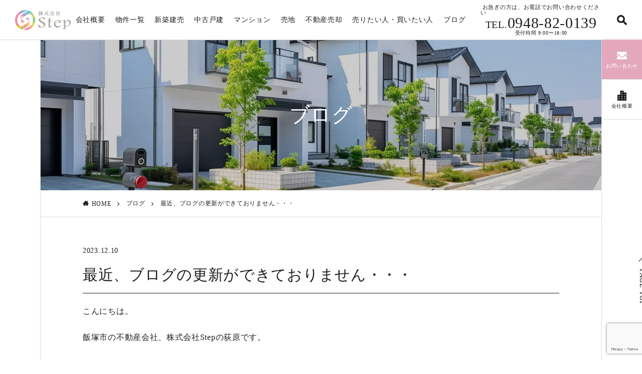

--- FILE ---
content_type: text/html; charset=UTF-8
request_url: https://step.co.jp/blog/873.html
body_size: 13002
content:
<!DOCTYPE html>

<html lang="ja" prefix="og: http://ogp.me/ns#" class="t-html 
">

<head prefix="og: http://ogp.me/ns# fb: http://ogp.me/ns/fb# article: http://ogp.me/ns/article#">
	
	<!-- Google Tag Manager -->
	<script>(function(w,d,s,l,i){w[l]=w[l]||[];w[l].push({'gtm.start':
	new Date().getTime(),event:'gtm.js'});var f=d.getElementsByTagName(s)[0],
	j=d.createElement(s),dl=l!='dataLayer'?'&l='+l:'';j.async=true;j.src=
	'https://www.googletagmanager.com/gtm.js?id='+i+dl;f.parentNode.insertBefore(j,f);
	})(window,document,'script','dataLayer','GTM-WRZP2X6D');</script>
	<!-- End Google Tag Manager -->
	
<meta charset="UTF-8">
<meta name="format-detection" content="telephone=no">
<title>最近、ブログの更新ができておりません・・・｜飯塚市の不動産売買専門｜株式会社Step</title>
<meta name='robots' content='max-image-preview:large' />
<link rel="alternate" title="oEmbed (JSON)" type="application/json+oembed" href="https://step.co.jp/wp-json/oembed/1.0/embed?url=https%3A%2F%2Fstep.co.jp%2Fblog%2F873.html" />
<link rel="alternate" title="oEmbed (XML)" type="text/xml+oembed" href="https://step.co.jp/wp-json/oembed/1.0/embed?url=https%3A%2F%2Fstep.co.jp%2Fblog%2F873.html&#038;format=xml" />
<style id='wp-img-auto-sizes-contain-inline-css' type='text/css'>
img:is([sizes=auto i],[sizes^="auto," i]){contain-intrinsic-size:3000px 1500px}
/*# sourceURL=wp-img-auto-sizes-contain-inline-css */
</style>
<style id='wp-block-library-inline-css' type='text/css'>
:root{--wp-block-synced-color:#7a00df;--wp-block-synced-color--rgb:122,0,223;--wp-bound-block-color:var(--wp-block-synced-color);--wp-editor-canvas-background:#ddd;--wp-admin-theme-color:#007cba;--wp-admin-theme-color--rgb:0,124,186;--wp-admin-theme-color-darker-10:#006ba1;--wp-admin-theme-color-darker-10--rgb:0,107,160.5;--wp-admin-theme-color-darker-20:#005a87;--wp-admin-theme-color-darker-20--rgb:0,90,135;--wp-admin-border-width-focus:2px}@media (min-resolution:192dpi){:root{--wp-admin-border-width-focus:1.5px}}.wp-element-button{cursor:pointer}:root .has-very-light-gray-background-color{background-color:#eee}:root .has-very-dark-gray-background-color{background-color:#313131}:root .has-very-light-gray-color{color:#eee}:root .has-very-dark-gray-color{color:#313131}:root .has-vivid-green-cyan-to-vivid-cyan-blue-gradient-background{background:linear-gradient(135deg,#00d084,#0693e3)}:root .has-purple-crush-gradient-background{background:linear-gradient(135deg,#34e2e4,#4721fb 50%,#ab1dfe)}:root .has-hazy-dawn-gradient-background{background:linear-gradient(135deg,#faaca8,#dad0ec)}:root .has-subdued-olive-gradient-background{background:linear-gradient(135deg,#fafae1,#67a671)}:root .has-atomic-cream-gradient-background{background:linear-gradient(135deg,#fdd79a,#004a59)}:root .has-nightshade-gradient-background{background:linear-gradient(135deg,#330968,#31cdcf)}:root .has-midnight-gradient-background{background:linear-gradient(135deg,#020381,#2874fc)}:root{--wp--preset--font-size--normal:16px;--wp--preset--font-size--huge:42px}.has-regular-font-size{font-size:1em}.has-larger-font-size{font-size:2.625em}.has-normal-font-size{font-size:var(--wp--preset--font-size--normal)}.has-huge-font-size{font-size:var(--wp--preset--font-size--huge)}.has-text-align-center{text-align:center}.has-text-align-left{text-align:left}.has-text-align-right{text-align:right}.has-fit-text{white-space:nowrap!important}#end-resizable-editor-section{display:none}.aligncenter{clear:both}.items-justified-left{justify-content:flex-start}.items-justified-center{justify-content:center}.items-justified-right{justify-content:flex-end}.items-justified-space-between{justify-content:space-between}.screen-reader-text{border:0;clip-path:inset(50%);height:1px;margin:-1px;overflow:hidden;padding:0;position:absolute;width:1px;word-wrap:normal!important}.screen-reader-text:focus{background-color:#ddd;clip-path:none;color:#444;display:block;font-size:1em;height:auto;left:5px;line-height:normal;padding:15px 23px 14px;text-decoration:none;top:5px;width:auto;z-index:100000}html :where(.has-border-color){border-style:solid}html :where([style*=border-top-color]){border-top-style:solid}html :where([style*=border-right-color]){border-right-style:solid}html :where([style*=border-bottom-color]){border-bottom-style:solid}html :where([style*=border-left-color]){border-left-style:solid}html :where([style*=border-width]){border-style:solid}html :where([style*=border-top-width]){border-top-style:solid}html :where([style*=border-right-width]){border-right-style:solid}html :where([style*=border-bottom-width]){border-bottom-style:solid}html :where([style*=border-left-width]){border-left-style:solid}html :where(img[class*=wp-image-]){height:auto;max-width:100%}:where(figure){margin:0 0 1em}html :where(.is-position-sticky){--wp-admin--admin-bar--position-offset:var(--wp-admin--admin-bar--height,0px)}@media screen and (max-width:600px){html :where(.is-position-sticky){--wp-admin--admin-bar--position-offset:0px}}

/*# sourceURL=wp-block-library-inline-css */
</style><style id='global-styles-inline-css' type='text/css'>
:root{--wp--preset--aspect-ratio--square: 1;--wp--preset--aspect-ratio--4-3: 4/3;--wp--preset--aspect-ratio--3-4: 3/4;--wp--preset--aspect-ratio--3-2: 3/2;--wp--preset--aspect-ratio--2-3: 2/3;--wp--preset--aspect-ratio--16-9: 16/9;--wp--preset--aspect-ratio--9-16: 9/16;--wp--preset--color--black: #000000;--wp--preset--color--cyan-bluish-gray: #abb8c3;--wp--preset--color--white: #ffffff;--wp--preset--color--pale-pink: #f78da7;--wp--preset--color--vivid-red: #cf2e2e;--wp--preset--color--luminous-vivid-orange: #ff6900;--wp--preset--color--luminous-vivid-amber: #fcb900;--wp--preset--color--light-green-cyan: #7bdcb5;--wp--preset--color--vivid-green-cyan: #00d084;--wp--preset--color--pale-cyan-blue: #8ed1fc;--wp--preset--color--vivid-cyan-blue: #0693e3;--wp--preset--color--vivid-purple: #9b51e0;--wp--preset--gradient--vivid-cyan-blue-to-vivid-purple: linear-gradient(135deg,rgb(6,147,227) 0%,rgb(155,81,224) 100%);--wp--preset--gradient--light-green-cyan-to-vivid-green-cyan: linear-gradient(135deg,rgb(122,220,180) 0%,rgb(0,208,130) 100%);--wp--preset--gradient--luminous-vivid-amber-to-luminous-vivid-orange: linear-gradient(135deg,rgb(252,185,0) 0%,rgb(255,105,0) 100%);--wp--preset--gradient--luminous-vivid-orange-to-vivid-red: linear-gradient(135deg,rgb(255,105,0) 0%,rgb(207,46,46) 100%);--wp--preset--gradient--very-light-gray-to-cyan-bluish-gray: linear-gradient(135deg,rgb(238,238,238) 0%,rgb(169,184,195) 100%);--wp--preset--gradient--cool-to-warm-spectrum: linear-gradient(135deg,rgb(74,234,220) 0%,rgb(151,120,209) 20%,rgb(207,42,186) 40%,rgb(238,44,130) 60%,rgb(251,105,98) 80%,rgb(254,248,76) 100%);--wp--preset--gradient--blush-light-purple: linear-gradient(135deg,rgb(255,206,236) 0%,rgb(152,150,240) 100%);--wp--preset--gradient--blush-bordeaux: linear-gradient(135deg,rgb(254,205,165) 0%,rgb(254,45,45) 50%,rgb(107,0,62) 100%);--wp--preset--gradient--luminous-dusk: linear-gradient(135deg,rgb(255,203,112) 0%,rgb(199,81,192) 50%,rgb(65,88,208) 100%);--wp--preset--gradient--pale-ocean: linear-gradient(135deg,rgb(255,245,203) 0%,rgb(182,227,212) 50%,rgb(51,167,181) 100%);--wp--preset--gradient--electric-grass: linear-gradient(135deg,rgb(202,248,128) 0%,rgb(113,206,126) 100%);--wp--preset--gradient--midnight: linear-gradient(135deg,rgb(2,3,129) 0%,rgb(40,116,252) 100%);--wp--preset--font-size--small: 13px;--wp--preset--font-size--medium: 20px;--wp--preset--font-size--large: 36px;--wp--preset--font-size--x-large: 42px;--wp--preset--spacing--20: 0.44rem;--wp--preset--spacing--30: 0.67rem;--wp--preset--spacing--40: 1rem;--wp--preset--spacing--50: 1.5rem;--wp--preset--spacing--60: 2.25rem;--wp--preset--spacing--70: 3.38rem;--wp--preset--spacing--80: 5.06rem;--wp--preset--shadow--natural: 6px 6px 9px rgba(0, 0, 0, 0.2);--wp--preset--shadow--deep: 12px 12px 50px rgba(0, 0, 0, 0.4);--wp--preset--shadow--sharp: 6px 6px 0px rgba(0, 0, 0, 0.2);--wp--preset--shadow--outlined: 6px 6px 0px -3px rgb(255, 255, 255), 6px 6px rgb(0, 0, 0);--wp--preset--shadow--crisp: 6px 6px 0px rgb(0, 0, 0);}:where(.is-layout-flex){gap: 0.5em;}:where(.is-layout-grid){gap: 0.5em;}body .is-layout-flex{display: flex;}.is-layout-flex{flex-wrap: wrap;align-items: center;}.is-layout-flex > :is(*, div){margin: 0;}body .is-layout-grid{display: grid;}.is-layout-grid > :is(*, div){margin: 0;}:where(.wp-block-columns.is-layout-flex){gap: 2em;}:where(.wp-block-columns.is-layout-grid){gap: 2em;}:where(.wp-block-post-template.is-layout-flex){gap: 1.25em;}:where(.wp-block-post-template.is-layout-grid){gap: 1.25em;}.has-black-color{color: var(--wp--preset--color--black) !important;}.has-cyan-bluish-gray-color{color: var(--wp--preset--color--cyan-bluish-gray) !important;}.has-white-color{color: var(--wp--preset--color--white) !important;}.has-pale-pink-color{color: var(--wp--preset--color--pale-pink) !important;}.has-vivid-red-color{color: var(--wp--preset--color--vivid-red) !important;}.has-luminous-vivid-orange-color{color: var(--wp--preset--color--luminous-vivid-orange) !important;}.has-luminous-vivid-amber-color{color: var(--wp--preset--color--luminous-vivid-amber) !important;}.has-light-green-cyan-color{color: var(--wp--preset--color--light-green-cyan) !important;}.has-vivid-green-cyan-color{color: var(--wp--preset--color--vivid-green-cyan) !important;}.has-pale-cyan-blue-color{color: var(--wp--preset--color--pale-cyan-blue) !important;}.has-vivid-cyan-blue-color{color: var(--wp--preset--color--vivid-cyan-blue) !important;}.has-vivid-purple-color{color: var(--wp--preset--color--vivid-purple) !important;}.has-black-background-color{background-color: var(--wp--preset--color--black) !important;}.has-cyan-bluish-gray-background-color{background-color: var(--wp--preset--color--cyan-bluish-gray) !important;}.has-white-background-color{background-color: var(--wp--preset--color--white) !important;}.has-pale-pink-background-color{background-color: var(--wp--preset--color--pale-pink) !important;}.has-vivid-red-background-color{background-color: var(--wp--preset--color--vivid-red) !important;}.has-luminous-vivid-orange-background-color{background-color: var(--wp--preset--color--luminous-vivid-orange) !important;}.has-luminous-vivid-amber-background-color{background-color: var(--wp--preset--color--luminous-vivid-amber) !important;}.has-light-green-cyan-background-color{background-color: var(--wp--preset--color--light-green-cyan) !important;}.has-vivid-green-cyan-background-color{background-color: var(--wp--preset--color--vivid-green-cyan) !important;}.has-pale-cyan-blue-background-color{background-color: var(--wp--preset--color--pale-cyan-blue) !important;}.has-vivid-cyan-blue-background-color{background-color: var(--wp--preset--color--vivid-cyan-blue) !important;}.has-vivid-purple-background-color{background-color: var(--wp--preset--color--vivid-purple) !important;}.has-black-border-color{border-color: var(--wp--preset--color--black) !important;}.has-cyan-bluish-gray-border-color{border-color: var(--wp--preset--color--cyan-bluish-gray) !important;}.has-white-border-color{border-color: var(--wp--preset--color--white) !important;}.has-pale-pink-border-color{border-color: var(--wp--preset--color--pale-pink) !important;}.has-vivid-red-border-color{border-color: var(--wp--preset--color--vivid-red) !important;}.has-luminous-vivid-orange-border-color{border-color: var(--wp--preset--color--luminous-vivid-orange) !important;}.has-luminous-vivid-amber-border-color{border-color: var(--wp--preset--color--luminous-vivid-amber) !important;}.has-light-green-cyan-border-color{border-color: var(--wp--preset--color--light-green-cyan) !important;}.has-vivid-green-cyan-border-color{border-color: var(--wp--preset--color--vivid-green-cyan) !important;}.has-pale-cyan-blue-border-color{border-color: var(--wp--preset--color--pale-cyan-blue) !important;}.has-vivid-cyan-blue-border-color{border-color: var(--wp--preset--color--vivid-cyan-blue) !important;}.has-vivid-purple-border-color{border-color: var(--wp--preset--color--vivid-purple) !important;}.has-vivid-cyan-blue-to-vivid-purple-gradient-background{background: var(--wp--preset--gradient--vivid-cyan-blue-to-vivid-purple) !important;}.has-light-green-cyan-to-vivid-green-cyan-gradient-background{background: var(--wp--preset--gradient--light-green-cyan-to-vivid-green-cyan) !important;}.has-luminous-vivid-amber-to-luminous-vivid-orange-gradient-background{background: var(--wp--preset--gradient--luminous-vivid-amber-to-luminous-vivid-orange) !important;}.has-luminous-vivid-orange-to-vivid-red-gradient-background{background: var(--wp--preset--gradient--luminous-vivid-orange-to-vivid-red) !important;}.has-very-light-gray-to-cyan-bluish-gray-gradient-background{background: var(--wp--preset--gradient--very-light-gray-to-cyan-bluish-gray) !important;}.has-cool-to-warm-spectrum-gradient-background{background: var(--wp--preset--gradient--cool-to-warm-spectrum) !important;}.has-blush-light-purple-gradient-background{background: var(--wp--preset--gradient--blush-light-purple) !important;}.has-blush-bordeaux-gradient-background{background: var(--wp--preset--gradient--blush-bordeaux) !important;}.has-luminous-dusk-gradient-background{background: var(--wp--preset--gradient--luminous-dusk) !important;}.has-pale-ocean-gradient-background{background: var(--wp--preset--gradient--pale-ocean) !important;}.has-electric-grass-gradient-background{background: var(--wp--preset--gradient--electric-grass) !important;}.has-midnight-gradient-background{background: var(--wp--preset--gradient--midnight) !important;}.has-small-font-size{font-size: var(--wp--preset--font-size--small) !important;}.has-medium-font-size{font-size: var(--wp--preset--font-size--medium) !important;}.has-large-font-size{font-size: var(--wp--preset--font-size--large) !important;}.has-x-large-font-size{font-size: var(--wp--preset--font-size--x-large) !important;}
/*# sourceURL=global-styles-inline-css */
</style>

<style id='classic-theme-styles-inline-css' type='text/css'>
/*! This file is auto-generated */
.wp-block-button__link{color:#fff;background-color:#32373c;border-radius:9999px;box-shadow:none;text-decoration:none;padding:calc(.667em + 2px) calc(1.333em + 2px);font-size:1.125em}.wp-block-file__button{background:#32373c;color:#fff;text-decoration:none}
/*# sourceURL=/wp-includes/css/classic-themes.min.css */
</style>
<link rel='stylesheet' id='contact-form-7-css' href='https://step.co.jp/wp-content/plugins/contact-form-7/includes/css/styles.css?ver=5.8' type='text/css' media='all' />
<link rel='stylesheet' id='responsive-lightbox-tosrus-css' href='https://step.co.jp/wp-content/plugins/responsive-lightbox/assets/tosrus/jquery.tosrus.min.css?ver=2.4.5' type='text/css' media='all' />
<link rel='stylesheet' id='scroll-hint.css-css' href='https://step.co.jp/wp-content/themes/step/css/scroll-hint.css?ver=6.9' type='text/css' media='all' />
<link rel='stylesheet' id='jquery-ui-smoothness-css' href='https://step.co.jp/wp-content/plugins/contact-form-7/includes/js/jquery-ui/themes/smoothness/jquery-ui.min.css?ver=1.12.1' type='text/css' media='screen' />
<script type="text/javascript" src="https://step.co.jp/wp-includes/js/jquery/jquery.min.js?ver=3.7.1" id="jquery-core-js"></script>
<script type="text/javascript" src="https://step.co.jp/wp-includes/js/jquery/jquery-migrate.min.js?ver=3.4.1" id="jquery-migrate-js"></script>
<script type="text/javascript" src="https://step.co.jp/wp-content/plugins/responsive-lightbox/assets/tosrus/jquery.tosrus.min.js?ver=2.4.5" id="responsive-lightbox-tosrus-js"></script>
<script type="text/javascript" src="https://step.co.jp/wp-includes/js/underscore.min.js?ver=1.13.7" id="underscore-js"></script>
<script type="text/javascript" src="https://step.co.jp/wp-content/plugins/responsive-lightbox/assets/infinitescroll/infinite-scroll.pkgd.min.js?ver=6.9" id="responsive-lightbox-infinite-scroll-js"></script>
<script type="text/javascript" id="responsive-lightbox-js-before">
/* <![CDATA[ */
var rlArgs = {"script":"tosrus","selector":"lightbox","customEvents":"","activeGalleries":true,"effect":"fade","infinite":true,"keys":false,"autoplay":false,"pauseOnHover":false,"timeout":5000,"pagination":true,"paginationType":"thumbnails","closeOnClick":true,"woocommerce_gallery":false,"ajaxurl":"https:\/\/step.co.jp\/wp-admin\/admin-ajax.php","nonce":"7bdb3bd50e","preview":false,"postId":873,"scriptExtension":false};

//# sourceURL=responsive-lightbox-js-before
/* ]]> */
</script>
<script type="text/javascript" src="https://step.co.jp/wp-content/plugins/responsive-lightbox/js/front.js?ver=2.4.5" id="responsive-lightbox-js"></script>
<script type="text/javascript" id="wp-statistics-tracker-js-extra">
/* <![CDATA[ */
var WP_Statistics_Tracker_Object = {"hitRequestUrl":"https://step.co.jp/wp-json/wp-statistics/v2/hit?wp_statistics_hit_rest=yes&track_all=1&current_page_type=post&current_page_id=873&search_query&page_uri=L2Jsb2cvODczLmh0bWw","keepOnlineRequestUrl":"https://step.co.jp/wp-json/wp-statistics/v2/online?wp_statistics_hit_rest=yes&track_all=1&current_page_type=post&current_page_id=873&search_query&page_uri=L2Jsb2cvODczLmh0bWw","option":{"dntEnabled":true,"cacheCompatibility":false}};
//# sourceURL=wp-statistics-tracker-js-extra
/* ]]> */
</script>
<script type="text/javascript" src="https://step.co.jp/wp-content/plugins/wp-statistics/assets/js/tracker.js?ver=6.9" id="wp-statistics-tracker-js"></script>
<link rel="https://api.w.org/" href="https://step.co.jp/wp-json/" /><link rel="alternate" title="JSON" type="application/json" href="https://step.co.jp/wp-json/wp/v2/posts/873" /><!-- Analytics by WP Statistics v14.1.6.2 - https://wp-statistics.com/ -->
<link rel="stylesheet" href="https://step.co.jp/wp-content/themes/step/css/icon.min.css">
<link rel="stylesheet" href="https://step.co.jp/wp-content/themes/step/style.min.css">
<link rel="stylesheet" href="https://step.co.jp/wp-content/themes/step-child/style-user.css?1746798723">
<link rel="canonical" href="https://step.co.jp/blog/873.html" />
<script src="https://ajax.googleapis.com/ajax/libs/jquery/1.12.4/jquery.min.js"></script>
<meta http-equiv="X-UA-Compatible" content="IE=edge">
<meta name="viewport" content="width=device-width, initial-scale=1, viewport-fit=cover"/>
<style>
.content .es-LiconBox:before{background-color:#a83f3f;}.content .es-LiconCircle:before{background-color:#a83f3f;}.content .es-BTiconBox:before{background-color:#a83f3f;}.content .es-BTiconCircle:before{background-color:#a83f3f;}.content .es-BiconObi{border-color:#a83f3f;}.content .es-BiconCorner:before{background-color:#a83f3f;}.content .es-BiconCircle:before{background-color:#a83f3f;}.content .es-BmarkHatena::before{background-color:#005293;}.content .es-BmarkExcl::before{background-color:#b60105;}.content .es-BmarkQ::before{background-color:#005293;}.content .es-BmarkQ::after{border-top-color:#005293;}.content .es-BmarkA::before{color:#b60105;}.content .es-BsubTradi::before{color:#ffffff;background-color:#b60105;border-color:#b60105;}.btn__link-primary{color:#ffffff; background-color:#3f3f3f;}.content .btn__link-primary{color:#ffffff; background-color:#3f3f3f;}.searchBtn__contentInner .btn__link-search{color:#ffffff; background-color:#3f3f3f;}.btn__link-secondary{color:#ffffff; background-color:#3f3f3f;}.content .btn__link-secondary{color:#ffffff; background-color:#3f3f3f;}.btn__link-search{color:#ffffff; background-color:#3f3f3f;}.btn__link-normal{color:#3f3f3f;}.content .btn__link-normal{color:#3f3f3f;}.btn__link-normal:hover{background-color:#3f3f3f;}.content .btn__link-normal:hover{background-color:#3f3f3f;}.comments__list .comment-reply-link{color:#3f3f3f;}.comments__list .comment-reply-link:hover{background-color:#3f3f3f;}@media only screen and (min-width: 992px){.subNavi__link-pickup{color:#3f3f3f;}}@media only screen and (min-width: 992px){.subNavi__link-pickup:hover{background-color:#3f3f3f;}}.content h2{color:#191919}.content h3{color:#191919}.content h4{color:#191919}.content h5{color:#191919}.content ul > li::before{color:#a83f3f;}.content ul{color:#191919;}.content ol > li::before{color:#a83f3f; border-color:#a83f3f;}.content ol > li > ol > li::before{background-color:#a83f3f; border-color:#a83f3f;}.content ol > li > ol > li > ol > li::before{color:#a83f3f; border-color:#a83f3f;}.content ol{color:#191919;}.content .balloon .balloon__text{color:#191919; background-color:#f2f2f2;}.content .balloon .balloon__text-left:before{border-left-color:#f2f2f2;}.content .balloon .balloon__text-right:before{border-right-color:#f2f2f2;}.content .balloon-boder .balloon__text{color:#191919; background-color:#ffffff;  border-color:#d8d8d8;}.content .balloon-boder .balloon__text-left:before{border-left-color:#d8d8d8;}.content .balloon-boder .balloon__text-left:after{border-left-color:#ffffff;}.content .balloon-boder .balloon__text-right:before{border-right-color:#d8d8d8;}.content .balloon-boder .balloon__text-right:after{border-right-color:#ffffff;}.content blockquote{color:#191919; background-color:#f2f2f2;}.content blockquote::before{color:#d8d8d8;}.content table{color:#191919; border-top-color:#E5E5E5; border-left-color:#E5E5E5;}.content table th{background:#7f7f7f; color:#ffffff; ;border-right-color:#E5E5E5; border-bottom-color:#E5E5E5;}.content table td{background:#ffffff; ;border-right-color:#E5E5E5; border-bottom-color:#E5E5E5;}.content table tr:nth-child(odd) td{background-color:#f2f2f2;}
</style>
<link rel="icon" href="https://step.co.jp/wp-content/uploads/cropped-favicon-32x32.png" sizes="32x32" />
<link rel="icon" href="https://step.co.jp/wp-content/uploads/cropped-favicon-192x192.png" sizes="192x192" />
<link rel="apple-touch-icon" href="https://step.co.jp/wp-content/uploads/cropped-favicon-180x180.png" />
<meta name="msapplication-TileImage" content="https://step.co.jp/wp-content/uploads/cropped-favicon-270x270.png" />

<meta property="og:site_name" content="飯塚市の不動産売買専門｜株式会社Step" />
<meta property="og:type" content="article" />
<meta property="og:title" content="最近、ブログの更新ができておりません・・・" />
<meta property="og:description" content="こんにちは。 飯塚市の不動産会社、株式会社Stepの荻原です。 &nbsp; 申し訳ございません。 最近、ブログの更新ができておりません・・・！ いや、そもそも楽しみに見ていただいている方が居るとは思いませんがｗ &nbsp; 「おいおい、" />
<meta property="og:url" content="https://step.co.jp/blog/873.html" />
<meta property="og:image" content="https://step.co.jp/wp-content/uploads/cedric-fox-1tIkmgkpfNQ-unsplash-1-768x1152.jpg" />
<meta name="twitter:card" content="summary" />
    
</head>

<body id="top">
	
	<!-- Google Tag Manager (noscript) -->
	<noscript><iframe src="https://www.googletagmanager.com/ns.html?id=GTM-WRZP2X6D"
	height="0" width="0" style="display:none;visibility:hidden"></iframe></noscript>
	<!-- End Google Tag Manager (noscript) -->
	

<a href="#top" id="to_top" class="bottomFooter__topBtn" id="bottomFooter__topBtn" aria-label="ページトップ">PAGE TOP</a>
    
<div id="luxy">
<div id="all_wrap" class="sub_page">
	
	
	
	<header id="header">
					<p id="logo">
				<a href="https://step.co.jp/"><img src="https://step.co.jp/wp-content/uploads/logo.png" alt="飯塚市の不動産売買専門｜株式会社Step" title="飯塚市の不動産売買専門｜株式会社Step" /></a>
			</p>
							<nav id="mainNav">
				<ul id="menu-header-menu" class="menu-header-menu"><li id="menu-item-97" class="menu-item menu-item-type-post_type menu-item-object-page menu-item-97"><a href="https://step.co.jp/about/">会社概要</a></li>
<li id="menu-item-96" class="menu-item menu-item-type-post_type menu-item-object-page menu-item-96"><a href="https://step.co.jp/property/">物件一覧</a></li>
<li id="menu-item-98" class="menu-item menu-item-type-post_type menu-item-object-page menu-item-98"><a href="https://step.co.jp/property/new/">新築建売</a></li>
<li id="menu-item-99" class="menu-item menu-item-type-post_type menu-item-object-page menu-item-99"><a href="https://step.co.jp/property/used/">中古戸建</a></li>
<li id="menu-item-100" class="menu-item menu-item-type-post_type menu-item-object-page menu-item-100"><a href="https://step.co.jp/property/apartment/">マンション</a></li>
<li id="menu-item-101" class="menu-item menu-item-type-post_type menu-item-object-page menu-item-101"><a href="https://step.co.jp/property/land/">売地</a></li>
<li id="menu-item-1844" class="menu-item menu-item-type-post_type menu-item-object-page menu-item-1844"><a href="https://step.co.jp/sale/">不動産売却</a></li>
<li id="menu-item-1981" class="menu-item menu-item-type-custom menu-item-object-custom menu-item-1981"><a href="https://step.co.jp/fudousan/">売りたい人・買いたい人</a></li>
<li id="menu-item-633" class="menu-item menu-item-type-custom menu-item-object-custom menu-item-633"><a href="https://step.co.jp/blog/">ブログ</a></li>
</ul>			</nav>
			<div class="headerTel">
				<p>お急ぎの方は、お電話でお問い合わせください</p>
				<a href="tel:0948-82-0139"><small>TEL.</small>0948-82-0139</a>
				<span>受付時間 9:00〜18:00</span>
			</div>
			<div id="header_search">
				<button></button>
				<div class="formbox">
				<form id='feas-searchform-0' action='https://step.co.jp/' method='get'  >
<input type='text' name='s_keyword_0' id='feas_0_0' value=''  placeholder="キーワードを入力"  /><script>jQuery("#feas_0_0").focus( function() { jQuery(this).attr("placeholder",""); }).blur( function() {
    jQuery(this).attr("placeholder", "キーワードを入力"); });</script>
<input type='submit' name='searchbutton' id='feas-submit-button-0' class='feas-submit-button' value='検索' />

<input type='hidden' name='csp' value='search_add' />
<input type='hidden' name='feadvns_max_line_0' value='1' />
<input type='hidden' name='fe_form_no' value='0' />
</form>
				</div>
			</div>
			</header>
	
			<nav id="sideNav">
			<ul id="menu-side-menu" class="menu-side-menu"><li id="menu-item-109" class="menu-item menu-item-type-post_type menu-item-object-page menu-item-109"><a href="https://step.co.jp/contact/"><span class="menu-item-description">お問い合わせ</span><p><img src="https://step.co.jp/wp-content/uploads/icon_mail_w.svg" /></p></a></li>
<li id="menu-item-112" class="menu-item menu-item-type-post_type menu-item-object-page menu-item-112"><a href="https://step.co.jp/about/"><span class="menu-item-description">会社概要</span><p><img src="https://step.co.jp/wp-content/uploads/icon_build.svg" /></p></a></li>
</ul>		</nav>
		
<div class="mainContainer">
		
<!--ページタイトル画像-->

	<!--▼投稿記事のタイトル領域▼-->
		<div id="pagevisual">
									<img src="https://step.co.jp/wp-content/uploads/page_visual.webp" alt="最近、ブログの更新ができておりません・・・" title="最近、ブログの更新ができておりません・・・" />
							<header id="page_title">
			<h2>ブログ</h2>
		</header>
	</div>
	<div class="breadcrumb"><ul class="breadcrumb__list container"><li class="breadcrumb__item icon-home"><a href="https://step.co.jp">HOME</a></li><li class="breadcrumb__item"><a href="https://step.co.jp/blog/">ブログ</a></li><li class="breadcrumb__item breadcrumb__item-current"><a href="https://step.co.jp/blog/873.html">最近、ブログの更新ができておりません・・・</a></li></ul></div>
<!--ページタイトル画像-->

<!--l-wrapper-->
<div class="l-wrapper wrapper">

	<!--l-main-->
		<main class="l-main l-main-wide">


		<div class="dividerBottom">

			
			<!--postContents-->
			<div class="postContents">
								
				
				
										<div class="content">
						<header class="singleHeader">
							<div class="tagList">
															</div>
							<span class="date">2023.12.10</span>
							<h1>最近、ブログの更新ができておりません・・・</h1>
						</header>
						<div class="singleContent">
							<div id="toc_content"><p>こんにちは。</p>
<p>飯塚市の不動産会社、株式会社Stepの荻原です。</p>
<p>&nbsp;</p>
<p>申し訳ございません。</p>
<p>最近、ブログの更新ができておりません・・・！</p>
<p>いや、そもそも楽しみに見ていただいている方が居るとは思いませんがｗ</p>
<p>&nbsp;</p>
<p>「おいおい、ブログも更新できないなんて大丈夫かよ」と思われたかもしれませんが、逆なんです。</p>
<p>不動産の業務が忙しくなってきたからこそ、ブログの更新が滞っているのです(￣▽￣)</p>
<p>どうしても、お客様がいらっしゃる不動産業務と比べると当ブログの更新は優先順位が低くなります。</p>
<p>日々の業務をきっちりやって、その隙間時間のブログ更新になってしまいますからね。</p>
<p>あまり見られていないとは思いますし・・・(´;ω;｀)</p>
<p>&nbsp;</p>
<p>最初の頃は手が空いている時間があったので更新できていましたが、ありがたい事に最近は不動産業務の話が増えてきました。</p>
<p>ブログばかり更新して、本業の不動産業でお客様を待たせてしまうというのは絶対にあってはなりません。</p>
<p>更新が滞るぐらいが、弊社としては良いのかもしれません。</p>
<p>逆にめっちゃ更新し始めたら、その時は察してくださいｗ</p>
<p>&nbsp;</p>
<p>なぜ、そんなに見られもしないブログを更新するのか？</p>
<p>見られる事が少ないのであれば、辞めた方が良いのではないか？</p>
<p>これには続ける理由があります。</p>
<p>もちろん、お客様に私の思いをアピールする事や私を知っていただくという事が大前提です。</p>
<p>しかし、それだけではなく、ブログを更新する度に当サイトに情報が貯まっていきます。</p>
<p>例えば、「飯塚市　不動産」や「飯塚市　不動産売却」というワードでGoogle検索をかけた時にブログのワードが反応して検索に引っ掛かりやすくなるみたいです。</p>
<p>「土砂災害警戒区域」をテーマにした記事を書いた事がありますが、こういうマニアックなものだと「飯塚市　土砂災害警戒区域」と検索した際に上位に表示されやすいのかもしれませんね。</p>
<p>試してまではいませんが・・・(￣▽￣)</p>
<p>&nbsp;</p>
<p>あと、ブログを定期的に更新する事で、Googleの評価が上がり検索順位が上がりやすいみたいです。</p>
<p>私もこの分野はプロではありませんので、インターネットを本業にしている友人に色々と聞いていますｗ</p>
<p>&nbsp;</p>
<p>以上です。</p>
<p>業務が忙しくなっても、なるべくは隙間時間に更新していきたいと思っています。</p>
<p>ただ、どうしても不動産業が優先になります。</p>
<p>楽しみに見ていただいている方（いない）には申し訳ございませんが、ご承知おきください。</p>
<p>今後とも弊社をよろしくお願いいたしますm(__)m</p>
<p>&nbsp;</p>
<p><img fetchpriority="high" decoding="async" src="https://step.co.jp/wp-content/uploads/cedric-fox-1tIkmgkpfNQ-unsplash-1-1000x1500.jpg" alt="" width="512" height="768" class="wp-image-875 aligncenter" /></p>
<p>&nbsp;</p>
<p>&nbsp;</p></div>						</div>
					</div>
									
								

							</div>
			<!--/postContents-->

		</div>

	</main>
	<!--/l-main-->

			
</div>
<!--/l-wrapper-->






<!-- schema -->
<script type="application/ld+json">
    {
    "@context": "http://schema.org",
    "@type": "Article ",
    "mainEntityOfPage":{
      "@type": "WebPage",
      "@id": "https://step.co.jp/blog/873.html"
    },
    "headline": "最近、ブログの更新ができておりません・・・",
    "description": "こんにちは。 飯塚市の不動産会社、株式会社Stepの荻原です。 &nbsp; 申し訳ございません。 最近、ブログの更新ができておりません・・・！ いや、そもそも楽しみに見ていただいている方が居るとは思いませんがｗ &nbsp; 「おいおい、ブログも更新できないなんて大丈夫かよ」と思われたかもしれませんが、逆なんです。 不動産の業務が忙しくなってきたからこそ、ブログの更新が滞っているのです(￣▽￣) [&hellip;]",
    "image": {
      "@type": "ImageObject",
      "url": "https://step.co.jp/wp-content/uploads/cedric-fox-1tIkmgkpfNQ-unsplash-1-768x1152.jpg",
      "width": "768px",
      "height": "1152px"
          },
    "datePublished": "2023-12-10T09:47:50+0900",
    "dateModified": "2023-12-10T09:48:28+0900",
    "author": {
      "@type": "Person",
      "name": "株式会社Step"
    },
    "publisher": {
      "@type": "Organization",
      "name": "飯塚市の不動産売買専門｜株式会社Step",
      "logo": {
        "@type": "ImageObject",
        "url": "https://step.co.jp/wp-content/themes/step/img/amp_default_logo.png",
        "height": "600px",
        "width": "60px"
              }
    }
  }
</script>
<!-- /schema -->




<!--l-footer-->
<footer class="l-footer">
	
	<section id="footerContent">
		<div class="footerTop">
			<ul id="menu-content-menu" class="menu-content-menu"><li id="menu-item-171" class="menu-item menu-item-type-post_type menu-item-object-page menu-item-home menu-item-171"><a href="https://step.co.jp/">ホーム</a></li>
<li id="menu-item-172" class="menu-item menu-item-type-post_type menu-item-object-page menu-item-172"><a href="https://step.co.jp/about/">会社概要</a></li>
<li id="menu-item-173" class="menu-item menu-item-type-post_type menu-item-object-page menu-item-173"><a href="https://step.co.jp/property/">物件一覧</a></li>
<li id="menu-item-180" class="menu-item menu-item-type-post_type menu-item-object-page menu-item-180"><a href="https://step.co.jp/property/new/">新築建売</a></li>
<li id="menu-item-181" class="menu-item menu-item-type-post_type menu-item-object-page menu-item-181"><a href="https://step.co.jp/property/used/">中古戸建</a></li>
<li id="menu-item-182" class="menu-item menu-item-type-post_type menu-item-object-page menu-item-182"><a href="https://step.co.jp/property/apartment/">マンション</a></li>
<li id="menu-item-183" class="menu-item menu-item-type-post_type menu-item-object-page menu-item-183"><a href="https://step.co.jp/property/land/">売地</a></li>
<li id="menu-item-1841" class="menu-item menu-item-type-post_type menu-item-object-page menu-item-1841"><a href="https://step.co.jp/sale/">不動産売却</a></li>
<li id="menu-item-1980" class="menu-item menu-item-type-custom menu-item-object-custom menu-item-1980"><a href="https://step.co.jp/fudousan/">売りたい人・買いたい人</a></li>
<li id="menu-item-174" class="menu-item menu-item-type-post_type menu-item-object-page menu-item-174"><a href="https://step.co.jp/contact/">お問い合わせ</a></li>
<li id="menu-item-401" class="menu-item menu-item-type-taxonomy menu-item-object-category menu-item-401"><a href="https://step.co.jp/news/">お知らせ</a></li>
<li id="menu-item-400" class="menu-item menu-item-type-taxonomy menu-item-object-category current-post-ancestor current-menu-parent current-post-parent menu-item-400"><a href="https://step.co.jp/blog/">ブログ</a></li>
<li id="menu-item-175" class="menu-item menu-item-type-post_type menu-item-object-page menu-item-175"><a href="https://step.co.jp/sitemap/">サイトマップ</a></li>
<li id="menu-item-1979" class="menu-item menu-item-type-post_type menu-item-object-page menu-item-1979"><a href="https://step.co.jp/sale/">不動産売却</a></li>
</ul>		</div>
		<div class="footerBtm">
			<div class="footerAdd">
								<aside class="widget_text widget widget-foot widget_custom_html"><div class="textwidget custom-html-widget"><h2>株式会社ステップ</h2>
<p>〒820-0101</p>
<p>福岡県飯塚市綱分251番地2</p></div></aside>							</div>
			<address class="copyright">© 2023 株式会社Step All rights reserved.</address>
		</div>
	</section>

</footer>
<!-- /l-footer -->

</div>
</div>


<script type="speculationrules">
{"prefetch":[{"source":"document","where":{"and":[{"href_matches":"/*"},{"not":{"href_matches":["/wp-*.php","/wp-admin/*","/wp-content/uploads/*","/wp-content/*","/wp-content/plugins/*","/wp-content/themes/step-child/*","/wp-content/themes/step/*","/*\\?(.+)"]}},{"not":{"selector_matches":"a[rel~=\"nofollow\"]"}},{"not":{"selector_matches":".no-prefetch, .no-prefetch a"}}]},"eagerness":"conservative"}]}
</script>
		<script type="application/ld+json">
		{ "@context":"http://schema.org",
		  "@type": "BreadcrumbList",
		  "itemListElement":
		  [
		    {"@type": "ListItem","position": 1,"item":{"@id": "https://step.co.jp","name": "HOME"}},
		    {"@type": "ListItem","position": 2,"item":{"@id": "https://step.co.jp/blog/","name": "ブログ"}},
    {"@type": "ListItem","position": 3,"item":{"@id": "https://step.co.jp/blog/873.html","name": "最近、ブログの更新ができておりません・・・"}}
		  ]
		}
		</script>



	<script type="text/javascript">
document.addEventListener( 'wpcf7mailsent', function( event ) {
location.replace("https://step.co.jp/thanks/");
}, false );
</script>
<script type="text/javascript" src="https://step.co.jp/wp-content/plugins/contact-form-7/includes/swv/js/index.js?ver=5.8" id="swv-js"></script>
<script type="text/javascript" id="contact-form-7-js-extra">
/* <![CDATA[ */
var wpcf7 = {"api":{"root":"https://step.co.jp/wp-json/","namespace":"contact-form-7/v1"}};
//# sourceURL=contact-form-7-js-extra
/* ]]> */
</script>
<script type="text/javascript" src="https://step.co.jp/wp-content/plugins/contact-form-7/includes/js/index.js?ver=5.8" id="contact-form-7-js"></script>
<script type="text/javascript" src="https://step.co.jp/wp-content/themes/step/js/scroll-hint.min.js?ver=1.2.3" id="scroll-hint.js-js"></script>
<script type="text/javascript" src="https://step.co.jp/wp-includes/js/jquery/ui/core.min.js?ver=1.13.3" id="jquery-ui-core-js"></script>
<script type="text/javascript" src="https://step.co.jp/wp-includes/js/jquery/ui/datepicker.min.js?ver=1.13.3" id="jquery-ui-datepicker-js"></script>
<script type="text/javascript" id="jquery-ui-datepicker-js-after">
/* <![CDATA[ */
jQuery(function(jQuery){jQuery.datepicker.setDefaults({"closeText":"\u9589\u3058\u308b","currentText":"\u4eca\u65e5","monthNames":["1\u6708","2\u6708","3\u6708","4\u6708","5\u6708","6\u6708","7\u6708","8\u6708","9\u6708","10\u6708","11\u6708","12\u6708"],"monthNamesShort":["1\u6708","2\u6708","3\u6708","4\u6708","5\u6708","6\u6708","7\u6708","8\u6708","9\u6708","10\u6708","11\u6708","12\u6708"],"nextText":"\u6b21","prevText":"\u524d","dayNames":["\u65e5\u66dc\u65e5","\u6708\u66dc\u65e5","\u706b\u66dc\u65e5","\u6c34\u66dc\u65e5","\u6728\u66dc\u65e5","\u91d1\u66dc\u65e5","\u571f\u66dc\u65e5"],"dayNamesShort":["\u65e5","\u6708","\u706b","\u6c34","\u6728","\u91d1","\u571f"],"dayNamesMin":["\u65e5","\u6708","\u706b","\u6c34","\u6728","\u91d1","\u571f"],"dateFormat":"yy\u5e74mm\u6708d\u65e5","firstDay":1,"isRTL":false});});
//# sourceURL=jquery-ui-datepicker-js-after
/* ]]> */
</script>
<script type="text/javascript" src="https://step.co.jp/wp-content/plugins/contact-form-7/includes/js/html5-fallback.js?ver=5.8" id="contact-form-7-html5-fallback-js"></script>
<script type="text/javascript" src="https://www.google.com/recaptcha/api.js?render=6LfKf6QqAAAAAJ0u67uWEzis9kEZkhZINgzefAor&amp;ver=3.0" id="google-recaptcha-js"></script>
<script type="text/javascript" src="https://step.co.jp/wp-includes/js/dist/vendor/wp-polyfill.min.js?ver=3.15.0" id="wp-polyfill-js"></script>
<script type="text/javascript" id="wpcf7-recaptcha-js-extra">
/* <![CDATA[ */
var wpcf7_recaptcha = {"sitekey":"6LfKf6QqAAAAAJ0u67uWEzis9kEZkhZINgzefAor","actions":{"homepage":"homepage","contactform":"contactform"}};
//# sourceURL=wpcf7-recaptcha-js-extra
/* ]]> */
</script>
<script type="text/javascript" src="https://step.co.jp/wp-content/plugins/contact-form-7/modules/recaptcha/index.js?ver=5.8" id="wpcf7-recaptcha-js"></script>
<script type="text/javascript" src="https://step.co.jp/wp-content/plugins/fe-advanced-search/feas.js?ver=1.0" id="feas-js"></script>
<script type="text/javascript" src="https://step.co.jp/wp-content/plugins/fe-advanced-search/ajax_filtering.js?ver=1.0.8" id="ajax_filtering-js"></script>
<script type="text/javascript" src="https://step.co.jp/wp-includes/js/comment-reply.min.js?ver=6.9" id="comment-reply-js" async="async" data-wp-strategy="async" fetchpriority="low"></script>
<script type="text/javascript" src="https://step.co.jp/wp-content/themes/step/js/smoothlink.min.js?ver=6.9" id="smoothlink-js"></script>







<script>
// ページの先頭へボタン
jQuery(function(a) {
    a("#bottomFooter__topBtn").hide();
    a(window).on("scroll", function() {
        if (a(this).scrollTop() > 100) {
            a("#bottomFooter__topBtn").fadeIn("fast")
        } else {
            a("#bottomFooter__topBtn").fadeOut("fast")
        }
        scrollHeight = a(document).height();
        scrollPosition = a(window).height() + a(window).scrollTop();
        footHeight = a(".bottomFooter").innerHeight();
        if (scrollHeight - scrollPosition <= footHeight) {
            a("#bottomFooter__topBtn").css({
                position: "absolute",
                bottom: footHeight - 50
            })
        } else {
            a("#bottomFooter__topBtn").css({
                position: "fixed",
                bottom: 50
            })
        }
    });
    a("#bottomFooter__topBtn").click(function() {
        a("body,html").animate({
            scrollTop: 0
        }, 400);
        return false
    });
    a(".controllerFooter__topBtn").click(function() {
        a("body,html").animate({
            scrollTop: 0
        }, 400);
        return false
    })
});
</script>

</div>


<link rel="stylesheet" href="https://step.co.jp/wp-content/themes/step/flexslider/flexslider.css" />
<script src="https://step.co.jp/wp-content/themes/step/flexslider/jquery.flexslider.js"></script>

<!--▼JS記述ここから▼-->
<script type="text/javascript">
	
	
	/*スクロールアニメーション*/
	jQuery(window).load(function(){
		function animationSetting(){
			$('.anime').each(function(){
				var obj       = $(this),
					objH      = $(this).outerHeight(),
					scrolled  = $(window).scrollTop(),
					viewed    = scrolled + $(window).height(),
					objTop    = $(this).offset().top,
					objBottom = objTop + objH,
					excnum    = 0.4;
				//もしオブジェクトが画面内にあれば
				if((objTop + objH * excnum) <= viewed && (objBottom - objH * excnum) >= scrolled){
					//オブジェクトにclassを付与(アニメーションの種類と起動)
					obj.addClass(obj.data('anime')).addClass('active');
				}
			})
		}
		//読み込んだした時点で一度起動
		animationSetting();
		//スクロールする度に起動
		$(window).on('scroll', function() {
			animationSetting();
		});
	});

	/*ハンバーガーナビゲーション*/
	$(function () {
		$('#navTgl').click(function(){　　// .btnをクリックすると〜
			$('#navTgl').toggleClass('close');　　// .btnにcloseというクラスが追加される
			$('#menu.menuNav').fadeToggle(500);　　// navの表示・非表示切り替わる
		});
	});

	// ページの先頭へボタン
	jQuery(function(a) {
		a("#bottomFooter__topBtn").hide();
		a(window).on("scroll", function() {
			if (a(this).scrollTop() > 100) {
				a("#bottomFooter__topBtn").fadeIn("fast")
			} else {
				a("#bottomFooter__topBtn").fadeOut("fast")
			}
			scrollHeight = a(document).height();
			scrollPosition = a(window).height() + a(window).scrollTop();
			footHeight = a(".bottomFooter").innerHeight();
			if (scrollHeight - scrollPosition <= footHeight) {
				a("#bottomFooter__topBtn").css({
					position: "absolute",
					bottom: footHeight - 40
				})
			} else {
				a("#bottomFooter__topBtn").css({
					position: "fixed",
					bottom: 0
				})
			}
		});
		a("#bottomFooter__topBtn").click(function() {
			a("body,html").animate({
				scrollTop: 0
			}, 400);
			return false
		});
		a(".controllerFooter__topBtn").click(function() {
			a("body,html").animate({
				scrollTop: 0
			}, 400);
			return false
		})
	});
	
	/*検索ボタン*/
	$('#header_search button').on('click',function(){
		$('#header_search').toggleClass('active');
	});
	
	/*ギャラリー*/
			jQuery(window).load(function() {
			jQuery('.flexslider').flexslider({
				animation: "fade",
				slideshow: true,
				controlNav: "thumbnails",
				prevText: "",
				nextText: "",
				directionNav: true,
				touch: true,
			});
		});
		
		

	//モーダル表示
	$(function(){
		$(".md-btn").each(function(){
			$(this).on('click',function(e){
				e.preventDefault();
				var target = $(this).data('target');
				var modal = document.getElementById(target);
				$(modal).find('.md-overlay,.md-contents').fadeIn();
			});
		});
		$('.md-close').on('click',function(){
			$('.md-overlay,.md-contents').fadeOut();
		});
	});
	
		
</script>
<!--▲JS記述ここまで▲-->
</body>
</html>


--- FILE ---
content_type: text/html; charset=utf-8
request_url: https://www.google.com/recaptcha/api2/anchor?ar=1&k=6LfKf6QqAAAAAJ0u67uWEzis9kEZkhZINgzefAor&co=aHR0cHM6Ly9zdGVwLmNvLmpwOjQ0Mw..&hl=en&v=N67nZn4AqZkNcbeMu4prBgzg&size=invisible&anchor-ms=20000&execute-ms=30000&cb=358ec3chlr0p
body_size: 48574
content:
<!DOCTYPE HTML><html dir="ltr" lang="en"><head><meta http-equiv="Content-Type" content="text/html; charset=UTF-8">
<meta http-equiv="X-UA-Compatible" content="IE=edge">
<title>reCAPTCHA</title>
<style type="text/css">
/* cyrillic-ext */
@font-face {
  font-family: 'Roboto';
  font-style: normal;
  font-weight: 400;
  font-stretch: 100%;
  src: url(//fonts.gstatic.com/s/roboto/v48/KFO7CnqEu92Fr1ME7kSn66aGLdTylUAMa3GUBHMdazTgWw.woff2) format('woff2');
  unicode-range: U+0460-052F, U+1C80-1C8A, U+20B4, U+2DE0-2DFF, U+A640-A69F, U+FE2E-FE2F;
}
/* cyrillic */
@font-face {
  font-family: 'Roboto';
  font-style: normal;
  font-weight: 400;
  font-stretch: 100%;
  src: url(//fonts.gstatic.com/s/roboto/v48/KFO7CnqEu92Fr1ME7kSn66aGLdTylUAMa3iUBHMdazTgWw.woff2) format('woff2');
  unicode-range: U+0301, U+0400-045F, U+0490-0491, U+04B0-04B1, U+2116;
}
/* greek-ext */
@font-face {
  font-family: 'Roboto';
  font-style: normal;
  font-weight: 400;
  font-stretch: 100%;
  src: url(//fonts.gstatic.com/s/roboto/v48/KFO7CnqEu92Fr1ME7kSn66aGLdTylUAMa3CUBHMdazTgWw.woff2) format('woff2');
  unicode-range: U+1F00-1FFF;
}
/* greek */
@font-face {
  font-family: 'Roboto';
  font-style: normal;
  font-weight: 400;
  font-stretch: 100%;
  src: url(//fonts.gstatic.com/s/roboto/v48/KFO7CnqEu92Fr1ME7kSn66aGLdTylUAMa3-UBHMdazTgWw.woff2) format('woff2');
  unicode-range: U+0370-0377, U+037A-037F, U+0384-038A, U+038C, U+038E-03A1, U+03A3-03FF;
}
/* math */
@font-face {
  font-family: 'Roboto';
  font-style: normal;
  font-weight: 400;
  font-stretch: 100%;
  src: url(//fonts.gstatic.com/s/roboto/v48/KFO7CnqEu92Fr1ME7kSn66aGLdTylUAMawCUBHMdazTgWw.woff2) format('woff2');
  unicode-range: U+0302-0303, U+0305, U+0307-0308, U+0310, U+0312, U+0315, U+031A, U+0326-0327, U+032C, U+032F-0330, U+0332-0333, U+0338, U+033A, U+0346, U+034D, U+0391-03A1, U+03A3-03A9, U+03B1-03C9, U+03D1, U+03D5-03D6, U+03F0-03F1, U+03F4-03F5, U+2016-2017, U+2034-2038, U+203C, U+2040, U+2043, U+2047, U+2050, U+2057, U+205F, U+2070-2071, U+2074-208E, U+2090-209C, U+20D0-20DC, U+20E1, U+20E5-20EF, U+2100-2112, U+2114-2115, U+2117-2121, U+2123-214F, U+2190, U+2192, U+2194-21AE, U+21B0-21E5, U+21F1-21F2, U+21F4-2211, U+2213-2214, U+2216-22FF, U+2308-230B, U+2310, U+2319, U+231C-2321, U+2336-237A, U+237C, U+2395, U+239B-23B7, U+23D0, U+23DC-23E1, U+2474-2475, U+25AF, U+25B3, U+25B7, U+25BD, U+25C1, U+25CA, U+25CC, U+25FB, U+266D-266F, U+27C0-27FF, U+2900-2AFF, U+2B0E-2B11, U+2B30-2B4C, U+2BFE, U+3030, U+FF5B, U+FF5D, U+1D400-1D7FF, U+1EE00-1EEFF;
}
/* symbols */
@font-face {
  font-family: 'Roboto';
  font-style: normal;
  font-weight: 400;
  font-stretch: 100%;
  src: url(//fonts.gstatic.com/s/roboto/v48/KFO7CnqEu92Fr1ME7kSn66aGLdTylUAMaxKUBHMdazTgWw.woff2) format('woff2');
  unicode-range: U+0001-000C, U+000E-001F, U+007F-009F, U+20DD-20E0, U+20E2-20E4, U+2150-218F, U+2190, U+2192, U+2194-2199, U+21AF, U+21E6-21F0, U+21F3, U+2218-2219, U+2299, U+22C4-22C6, U+2300-243F, U+2440-244A, U+2460-24FF, U+25A0-27BF, U+2800-28FF, U+2921-2922, U+2981, U+29BF, U+29EB, U+2B00-2BFF, U+4DC0-4DFF, U+FFF9-FFFB, U+10140-1018E, U+10190-1019C, U+101A0, U+101D0-101FD, U+102E0-102FB, U+10E60-10E7E, U+1D2C0-1D2D3, U+1D2E0-1D37F, U+1F000-1F0FF, U+1F100-1F1AD, U+1F1E6-1F1FF, U+1F30D-1F30F, U+1F315, U+1F31C, U+1F31E, U+1F320-1F32C, U+1F336, U+1F378, U+1F37D, U+1F382, U+1F393-1F39F, U+1F3A7-1F3A8, U+1F3AC-1F3AF, U+1F3C2, U+1F3C4-1F3C6, U+1F3CA-1F3CE, U+1F3D4-1F3E0, U+1F3ED, U+1F3F1-1F3F3, U+1F3F5-1F3F7, U+1F408, U+1F415, U+1F41F, U+1F426, U+1F43F, U+1F441-1F442, U+1F444, U+1F446-1F449, U+1F44C-1F44E, U+1F453, U+1F46A, U+1F47D, U+1F4A3, U+1F4B0, U+1F4B3, U+1F4B9, U+1F4BB, U+1F4BF, U+1F4C8-1F4CB, U+1F4D6, U+1F4DA, U+1F4DF, U+1F4E3-1F4E6, U+1F4EA-1F4ED, U+1F4F7, U+1F4F9-1F4FB, U+1F4FD-1F4FE, U+1F503, U+1F507-1F50B, U+1F50D, U+1F512-1F513, U+1F53E-1F54A, U+1F54F-1F5FA, U+1F610, U+1F650-1F67F, U+1F687, U+1F68D, U+1F691, U+1F694, U+1F698, U+1F6AD, U+1F6B2, U+1F6B9-1F6BA, U+1F6BC, U+1F6C6-1F6CF, U+1F6D3-1F6D7, U+1F6E0-1F6EA, U+1F6F0-1F6F3, U+1F6F7-1F6FC, U+1F700-1F7FF, U+1F800-1F80B, U+1F810-1F847, U+1F850-1F859, U+1F860-1F887, U+1F890-1F8AD, U+1F8B0-1F8BB, U+1F8C0-1F8C1, U+1F900-1F90B, U+1F93B, U+1F946, U+1F984, U+1F996, U+1F9E9, U+1FA00-1FA6F, U+1FA70-1FA7C, U+1FA80-1FA89, U+1FA8F-1FAC6, U+1FACE-1FADC, U+1FADF-1FAE9, U+1FAF0-1FAF8, U+1FB00-1FBFF;
}
/* vietnamese */
@font-face {
  font-family: 'Roboto';
  font-style: normal;
  font-weight: 400;
  font-stretch: 100%;
  src: url(//fonts.gstatic.com/s/roboto/v48/KFO7CnqEu92Fr1ME7kSn66aGLdTylUAMa3OUBHMdazTgWw.woff2) format('woff2');
  unicode-range: U+0102-0103, U+0110-0111, U+0128-0129, U+0168-0169, U+01A0-01A1, U+01AF-01B0, U+0300-0301, U+0303-0304, U+0308-0309, U+0323, U+0329, U+1EA0-1EF9, U+20AB;
}
/* latin-ext */
@font-face {
  font-family: 'Roboto';
  font-style: normal;
  font-weight: 400;
  font-stretch: 100%;
  src: url(//fonts.gstatic.com/s/roboto/v48/KFO7CnqEu92Fr1ME7kSn66aGLdTylUAMa3KUBHMdazTgWw.woff2) format('woff2');
  unicode-range: U+0100-02BA, U+02BD-02C5, U+02C7-02CC, U+02CE-02D7, U+02DD-02FF, U+0304, U+0308, U+0329, U+1D00-1DBF, U+1E00-1E9F, U+1EF2-1EFF, U+2020, U+20A0-20AB, U+20AD-20C0, U+2113, U+2C60-2C7F, U+A720-A7FF;
}
/* latin */
@font-face {
  font-family: 'Roboto';
  font-style: normal;
  font-weight: 400;
  font-stretch: 100%;
  src: url(//fonts.gstatic.com/s/roboto/v48/KFO7CnqEu92Fr1ME7kSn66aGLdTylUAMa3yUBHMdazQ.woff2) format('woff2');
  unicode-range: U+0000-00FF, U+0131, U+0152-0153, U+02BB-02BC, U+02C6, U+02DA, U+02DC, U+0304, U+0308, U+0329, U+2000-206F, U+20AC, U+2122, U+2191, U+2193, U+2212, U+2215, U+FEFF, U+FFFD;
}
/* cyrillic-ext */
@font-face {
  font-family: 'Roboto';
  font-style: normal;
  font-weight: 500;
  font-stretch: 100%;
  src: url(//fonts.gstatic.com/s/roboto/v48/KFO7CnqEu92Fr1ME7kSn66aGLdTylUAMa3GUBHMdazTgWw.woff2) format('woff2');
  unicode-range: U+0460-052F, U+1C80-1C8A, U+20B4, U+2DE0-2DFF, U+A640-A69F, U+FE2E-FE2F;
}
/* cyrillic */
@font-face {
  font-family: 'Roboto';
  font-style: normal;
  font-weight: 500;
  font-stretch: 100%;
  src: url(//fonts.gstatic.com/s/roboto/v48/KFO7CnqEu92Fr1ME7kSn66aGLdTylUAMa3iUBHMdazTgWw.woff2) format('woff2');
  unicode-range: U+0301, U+0400-045F, U+0490-0491, U+04B0-04B1, U+2116;
}
/* greek-ext */
@font-face {
  font-family: 'Roboto';
  font-style: normal;
  font-weight: 500;
  font-stretch: 100%;
  src: url(//fonts.gstatic.com/s/roboto/v48/KFO7CnqEu92Fr1ME7kSn66aGLdTylUAMa3CUBHMdazTgWw.woff2) format('woff2');
  unicode-range: U+1F00-1FFF;
}
/* greek */
@font-face {
  font-family: 'Roboto';
  font-style: normal;
  font-weight: 500;
  font-stretch: 100%;
  src: url(//fonts.gstatic.com/s/roboto/v48/KFO7CnqEu92Fr1ME7kSn66aGLdTylUAMa3-UBHMdazTgWw.woff2) format('woff2');
  unicode-range: U+0370-0377, U+037A-037F, U+0384-038A, U+038C, U+038E-03A1, U+03A3-03FF;
}
/* math */
@font-face {
  font-family: 'Roboto';
  font-style: normal;
  font-weight: 500;
  font-stretch: 100%;
  src: url(//fonts.gstatic.com/s/roboto/v48/KFO7CnqEu92Fr1ME7kSn66aGLdTylUAMawCUBHMdazTgWw.woff2) format('woff2');
  unicode-range: U+0302-0303, U+0305, U+0307-0308, U+0310, U+0312, U+0315, U+031A, U+0326-0327, U+032C, U+032F-0330, U+0332-0333, U+0338, U+033A, U+0346, U+034D, U+0391-03A1, U+03A3-03A9, U+03B1-03C9, U+03D1, U+03D5-03D6, U+03F0-03F1, U+03F4-03F5, U+2016-2017, U+2034-2038, U+203C, U+2040, U+2043, U+2047, U+2050, U+2057, U+205F, U+2070-2071, U+2074-208E, U+2090-209C, U+20D0-20DC, U+20E1, U+20E5-20EF, U+2100-2112, U+2114-2115, U+2117-2121, U+2123-214F, U+2190, U+2192, U+2194-21AE, U+21B0-21E5, U+21F1-21F2, U+21F4-2211, U+2213-2214, U+2216-22FF, U+2308-230B, U+2310, U+2319, U+231C-2321, U+2336-237A, U+237C, U+2395, U+239B-23B7, U+23D0, U+23DC-23E1, U+2474-2475, U+25AF, U+25B3, U+25B7, U+25BD, U+25C1, U+25CA, U+25CC, U+25FB, U+266D-266F, U+27C0-27FF, U+2900-2AFF, U+2B0E-2B11, U+2B30-2B4C, U+2BFE, U+3030, U+FF5B, U+FF5D, U+1D400-1D7FF, U+1EE00-1EEFF;
}
/* symbols */
@font-face {
  font-family: 'Roboto';
  font-style: normal;
  font-weight: 500;
  font-stretch: 100%;
  src: url(//fonts.gstatic.com/s/roboto/v48/KFO7CnqEu92Fr1ME7kSn66aGLdTylUAMaxKUBHMdazTgWw.woff2) format('woff2');
  unicode-range: U+0001-000C, U+000E-001F, U+007F-009F, U+20DD-20E0, U+20E2-20E4, U+2150-218F, U+2190, U+2192, U+2194-2199, U+21AF, U+21E6-21F0, U+21F3, U+2218-2219, U+2299, U+22C4-22C6, U+2300-243F, U+2440-244A, U+2460-24FF, U+25A0-27BF, U+2800-28FF, U+2921-2922, U+2981, U+29BF, U+29EB, U+2B00-2BFF, U+4DC0-4DFF, U+FFF9-FFFB, U+10140-1018E, U+10190-1019C, U+101A0, U+101D0-101FD, U+102E0-102FB, U+10E60-10E7E, U+1D2C0-1D2D3, U+1D2E0-1D37F, U+1F000-1F0FF, U+1F100-1F1AD, U+1F1E6-1F1FF, U+1F30D-1F30F, U+1F315, U+1F31C, U+1F31E, U+1F320-1F32C, U+1F336, U+1F378, U+1F37D, U+1F382, U+1F393-1F39F, U+1F3A7-1F3A8, U+1F3AC-1F3AF, U+1F3C2, U+1F3C4-1F3C6, U+1F3CA-1F3CE, U+1F3D4-1F3E0, U+1F3ED, U+1F3F1-1F3F3, U+1F3F5-1F3F7, U+1F408, U+1F415, U+1F41F, U+1F426, U+1F43F, U+1F441-1F442, U+1F444, U+1F446-1F449, U+1F44C-1F44E, U+1F453, U+1F46A, U+1F47D, U+1F4A3, U+1F4B0, U+1F4B3, U+1F4B9, U+1F4BB, U+1F4BF, U+1F4C8-1F4CB, U+1F4D6, U+1F4DA, U+1F4DF, U+1F4E3-1F4E6, U+1F4EA-1F4ED, U+1F4F7, U+1F4F9-1F4FB, U+1F4FD-1F4FE, U+1F503, U+1F507-1F50B, U+1F50D, U+1F512-1F513, U+1F53E-1F54A, U+1F54F-1F5FA, U+1F610, U+1F650-1F67F, U+1F687, U+1F68D, U+1F691, U+1F694, U+1F698, U+1F6AD, U+1F6B2, U+1F6B9-1F6BA, U+1F6BC, U+1F6C6-1F6CF, U+1F6D3-1F6D7, U+1F6E0-1F6EA, U+1F6F0-1F6F3, U+1F6F7-1F6FC, U+1F700-1F7FF, U+1F800-1F80B, U+1F810-1F847, U+1F850-1F859, U+1F860-1F887, U+1F890-1F8AD, U+1F8B0-1F8BB, U+1F8C0-1F8C1, U+1F900-1F90B, U+1F93B, U+1F946, U+1F984, U+1F996, U+1F9E9, U+1FA00-1FA6F, U+1FA70-1FA7C, U+1FA80-1FA89, U+1FA8F-1FAC6, U+1FACE-1FADC, U+1FADF-1FAE9, U+1FAF0-1FAF8, U+1FB00-1FBFF;
}
/* vietnamese */
@font-face {
  font-family: 'Roboto';
  font-style: normal;
  font-weight: 500;
  font-stretch: 100%;
  src: url(//fonts.gstatic.com/s/roboto/v48/KFO7CnqEu92Fr1ME7kSn66aGLdTylUAMa3OUBHMdazTgWw.woff2) format('woff2');
  unicode-range: U+0102-0103, U+0110-0111, U+0128-0129, U+0168-0169, U+01A0-01A1, U+01AF-01B0, U+0300-0301, U+0303-0304, U+0308-0309, U+0323, U+0329, U+1EA0-1EF9, U+20AB;
}
/* latin-ext */
@font-face {
  font-family: 'Roboto';
  font-style: normal;
  font-weight: 500;
  font-stretch: 100%;
  src: url(//fonts.gstatic.com/s/roboto/v48/KFO7CnqEu92Fr1ME7kSn66aGLdTylUAMa3KUBHMdazTgWw.woff2) format('woff2');
  unicode-range: U+0100-02BA, U+02BD-02C5, U+02C7-02CC, U+02CE-02D7, U+02DD-02FF, U+0304, U+0308, U+0329, U+1D00-1DBF, U+1E00-1E9F, U+1EF2-1EFF, U+2020, U+20A0-20AB, U+20AD-20C0, U+2113, U+2C60-2C7F, U+A720-A7FF;
}
/* latin */
@font-face {
  font-family: 'Roboto';
  font-style: normal;
  font-weight: 500;
  font-stretch: 100%;
  src: url(//fonts.gstatic.com/s/roboto/v48/KFO7CnqEu92Fr1ME7kSn66aGLdTylUAMa3yUBHMdazQ.woff2) format('woff2');
  unicode-range: U+0000-00FF, U+0131, U+0152-0153, U+02BB-02BC, U+02C6, U+02DA, U+02DC, U+0304, U+0308, U+0329, U+2000-206F, U+20AC, U+2122, U+2191, U+2193, U+2212, U+2215, U+FEFF, U+FFFD;
}
/* cyrillic-ext */
@font-face {
  font-family: 'Roboto';
  font-style: normal;
  font-weight: 900;
  font-stretch: 100%;
  src: url(//fonts.gstatic.com/s/roboto/v48/KFO7CnqEu92Fr1ME7kSn66aGLdTylUAMa3GUBHMdazTgWw.woff2) format('woff2');
  unicode-range: U+0460-052F, U+1C80-1C8A, U+20B4, U+2DE0-2DFF, U+A640-A69F, U+FE2E-FE2F;
}
/* cyrillic */
@font-face {
  font-family: 'Roboto';
  font-style: normal;
  font-weight: 900;
  font-stretch: 100%;
  src: url(//fonts.gstatic.com/s/roboto/v48/KFO7CnqEu92Fr1ME7kSn66aGLdTylUAMa3iUBHMdazTgWw.woff2) format('woff2');
  unicode-range: U+0301, U+0400-045F, U+0490-0491, U+04B0-04B1, U+2116;
}
/* greek-ext */
@font-face {
  font-family: 'Roboto';
  font-style: normal;
  font-weight: 900;
  font-stretch: 100%;
  src: url(//fonts.gstatic.com/s/roboto/v48/KFO7CnqEu92Fr1ME7kSn66aGLdTylUAMa3CUBHMdazTgWw.woff2) format('woff2');
  unicode-range: U+1F00-1FFF;
}
/* greek */
@font-face {
  font-family: 'Roboto';
  font-style: normal;
  font-weight: 900;
  font-stretch: 100%;
  src: url(//fonts.gstatic.com/s/roboto/v48/KFO7CnqEu92Fr1ME7kSn66aGLdTylUAMa3-UBHMdazTgWw.woff2) format('woff2');
  unicode-range: U+0370-0377, U+037A-037F, U+0384-038A, U+038C, U+038E-03A1, U+03A3-03FF;
}
/* math */
@font-face {
  font-family: 'Roboto';
  font-style: normal;
  font-weight: 900;
  font-stretch: 100%;
  src: url(//fonts.gstatic.com/s/roboto/v48/KFO7CnqEu92Fr1ME7kSn66aGLdTylUAMawCUBHMdazTgWw.woff2) format('woff2');
  unicode-range: U+0302-0303, U+0305, U+0307-0308, U+0310, U+0312, U+0315, U+031A, U+0326-0327, U+032C, U+032F-0330, U+0332-0333, U+0338, U+033A, U+0346, U+034D, U+0391-03A1, U+03A3-03A9, U+03B1-03C9, U+03D1, U+03D5-03D6, U+03F0-03F1, U+03F4-03F5, U+2016-2017, U+2034-2038, U+203C, U+2040, U+2043, U+2047, U+2050, U+2057, U+205F, U+2070-2071, U+2074-208E, U+2090-209C, U+20D0-20DC, U+20E1, U+20E5-20EF, U+2100-2112, U+2114-2115, U+2117-2121, U+2123-214F, U+2190, U+2192, U+2194-21AE, U+21B0-21E5, U+21F1-21F2, U+21F4-2211, U+2213-2214, U+2216-22FF, U+2308-230B, U+2310, U+2319, U+231C-2321, U+2336-237A, U+237C, U+2395, U+239B-23B7, U+23D0, U+23DC-23E1, U+2474-2475, U+25AF, U+25B3, U+25B7, U+25BD, U+25C1, U+25CA, U+25CC, U+25FB, U+266D-266F, U+27C0-27FF, U+2900-2AFF, U+2B0E-2B11, U+2B30-2B4C, U+2BFE, U+3030, U+FF5B, U+FF5D, U+1D400-1D7FF, U+1EE00-1EEFF;
}
/* symbols */
@font-face {
  font-family: 'Roboto';
  font-style: normal;
  font-weight: 900;
  font-stretch: 100%;
  src: url(//fonts.gstatic.com/s/roboto/v48/KFO7CnqEu92Fr1ME7kSn66aGLdTylUAMaxKUBHMdazTgWw.woff2) format('woff2');
  unicode-range: U+0001-000C, U+000E-001F, U+007F-009F, U+20DD-20E0, U+20E2-20E4, U+2150-218F, U+2190, U+2192, U+2194-2199, U+21AF, U+21E6-21F0, U+21F3, U+2218-2219, U+2299, U+22C4-22C6, U+2300-243F, U+2440-244A, U+2460-24FF, U+25A0-27BF, U+2800-28FF, U+2921-2922, U+2981, U+29BF, U+29EB, U+2B00-2BFF, U+4DC0-4DFF, U+FFF9-FFFB, U+10140-1018E, U+10190-1019C, U+101A0, U+101D0-101FD, U+102E0-102FB, U+10E60-10E7E, U+1D2C0-1D2D3, U+1D2E0-1D37F, U+1F000-1F0FF, U+1F100-1F1AD, U+1F1E6-1F1FF, U+1F30D-1F30F, U+1F315, U+1F31C, U+1F31E, U+1F320-1F32C, U+1F336, U+1F378, U+1F37D, U+1F382, U+1F393-1F39F, U+1F3A7-1F3A8, U+1F3AC-1F3AF, U+1F3C2, U+1F3C4-1F3C6, U+1F3CA-1F3CE, U+1F3D4-1F3E0, U+1F3ED, U+1F3F1-1F3F3, U+1F3F5-1F3F7, U+1F408, U+1F415, U+1F41F, U+1F426, U+1F43F, U+1F441-1F442, U+1F444, U+1F446-1F449, U+1F44C-1F44E, U+1F453, U+1F46A, U+1F47D, U+1F4A3, U+1F4B0, U+1F4B3, U+1F4B9, U+1F4BB, U+1F4BF, U+1F4C8-1F4CB, U+1F4D6, U+1F4DA, U+1F4DF, U+1F4E3-1F4E6, U+1F4EA-1F4ED, U+1F4F7, U+1F4F9-1F4FB, U+1F4FD-1F4FE, U+1F503, U+1F507-1F50B, U+1F50D, U+1F512-1F513, U+1F53E-1F54A, U+1F54F-1F5FA, U+1F610, U+1F650-1F67F, U+1F687, U+1F68D, U+1F691, U+1F694, U+1F698, U+1F6AD, U+1F6B2, U+1F6B9-1F6BA, U+1F6BC, U+1F6C6-1F6CF, U+1F6D3-1F6D7, U+1F6E0-1F6EA, U+1F6F0-1F6F3, U+1F6F7-1F6FC, U+1F700-1F7FF, U+1F800-1F80B, U+1F810-1F847, U+1F850-1F859, U+1F860-1F887, U+1F890-1F8AD, U+1F8B0-1F8BB, U+1F8C0-1F8C1, U+1F900-1F90B, U+1F93B, U+1F946, U+1F984, U+1F996, U+1F9E9, U+1FA00-1FA6F, U+1FA70-1FA7C, U+1FA80-1FA89, U+1FA8F-1FAC6, U+1FACE-1FADC, U+1FADF-1FAE9, U+1FAF0-1FAF8, U+1FB00-1FBFF;
}
/* vietnamese */
@font-face {
  font-family: 'Roboto';
  font-style: normal;
  font-weight: 900;
  font-stretch: 100%;
  src: url(//fonts.gstatic.com/s/roboto/v48/KFO7CnqEu92Fr1ME7kSn66aGLdTylUAMa3OUBHMdazTgWw.woff2) format('woff2');
  unicode-range: U+0102-0103, U+0110-0111, U+0128-0129, U+0168-0169, U+01A0-01A1, U+01AF-01B0, U+0300-0301, U+0303-0304, U+0308-0309, U+0323, U+0329, U+1EA0-1EF9, U+20AB;
}
/* latin-ext */
@font-face {
  font-family: 'Roboto';
  font-style: normal;
  font-weight: 900;
  font-stretch: 100%;
  src: url(//fonts.gstatic.com/s/roboto/v48/KFO7CnqEu92Fr1ME7kSn66aGLdTylUAMa3KUBHMdazTgWw.woff2) format('woff2');
  unicode-range: U+0100-02BA, U+02BD-02C5, U+02C7-02CC, U+02CE-02D7, U+02DD-02FF, U+0304, U+0308, U+0329, U+1D00-1DBF, U+1E00-1E9F, U+1EF2-1EFF, U+2020, U+20A0-20AB, U+20AD-20C0, U+2113, U+2C60-2C7F, U+A720-A7FF;
}
/* latin */
@font-face {
  font-family: 'Roboto';
  font-style: normal;
  font-weight: 900;
  font-stretch: 100%;
  src: url(//fonts.gstatic.com/s/roboto/v48/KFO7CnqEu92Fr1ME7kSn66aGLdTylUAMa3yUBHMdazQ.woff2) format('woff2');
  unicode-range: U+0000-00FF, U+0131, U+0152-0153, U+02BB-02BC, U+02C6, U+02DA, U+02DC, U+0304, U+0308, U+0329, U+2000-206F, U+20AC, U+2122, U+2191, U+2193, U+2212, U+2215, U+FEFF, U+FFFD;
}

</style>
<link rel="stylesheet" type="text/css" href="https://www.gstatic.com/recaptcha/releases/N67nZn4AqZkNcbeMu4prBgzg/styles__ltr.css">
<script nonce="4guV4_WnxNyOuw2WS-46EA" type="text/javascript">window['__recaptcha_api'] = 'https://www.google.com/recaptcha/api2/';</script>
<script type="text/javascript" src="https://www.gstatic.com/recaptcha/releases/N67nZn4AqZkNcbeMu4prBgzg/recaptcha__en.js" nonce="4guV4_WnxNyOuw2WS-46EA">
      
    </script></head>
<body><div id="rc-anchor-alert" class="rc-anchor-alert"></div>
<input type="hidden" id="recaptcha-token" value="[base64]">
<script type="text/javascript" nonce="4guV4_WnxNyOuw2WS-46EA">
      recaptcha.anchor.Main.init("[\x22ainput\x22,[\x22bgdata\x22,\x22\x22,\[base64]/[base64]/[base64]/[base64]/[base64]/UltsKytdPUU6KEU8MjA0OD9SW2wrK109RT4+NnwxOTI6KChFJjY0NTEyKT09NTUyOTYmJk0rMTxjLmxlbmd0aCYmKGMuY2hhckNvZGVBdChNKzEpJjY0NTEyKT09NTYzMjA/[base64]/[base64]/[base64]/[base64]/[base64]/[base64]/[base64]\x22,\[base64]\x22,\x22wrvDoMK0woDDvFfCjS9Pey3CpcO/Xjw9wrZxwo9Sw4jDjRdTN8KXVnQXd0PCqMKHwprDrGV3wrsyI3gyHjRHw6FMBgM4w6hYw5QEZxJhwo/DgsKsw4nCvMKHwoVaFsOwwqvCksKjLhPDvGPCmMOEIsOaZMOFw4rDi8K4Vgtdcl/[base64]/CkMOhEcK5AsOGMMKiw5vCtcK6w6BpKzdvw4PDiMOuw7fDn8KBw6owbMKpbcOBw79awpPDgXHCtcKNw5/Cjm/DlE13ECPDqcKcw60Nw5bDjX/[base64]/CpcOEw4LCk8KaPgprw4B5wpV1LWVcJcOOI8KawrPClcOwI3XDnMO1wqIdwo8Lw4hFwpPCiMKRfsOYw7jDq3HDj1XCvcKuK8KCBygbw4nDucKhwobCri96w6nCnsK3w7Q5MsO/BcO7H8OPTwFLY8Obw4vCqUU8bsOLRWs6VA7Ck2bDi8KTCHtOw6PDvHR1woZ4NgjDrTxkwrDDsx7Cv1w+ek5Hw4jCp09JUMOqwrI7wr7DuS0iw6PCmwBOUMOTU8K1GcOuBMO/[base64]/DlsOKR8OrCsO1ScKIwqPDlcKtVRVvw4vCm8O+F0bCkMOWBcKqGMOlwqhqwrphb8KCw4bDgcOwbsOWDTPCkHzCqMOzwrszwrtCw5l/[base64]/[base64]/[base64]/Cl3EqJBvCisK/VcKkwp1pw6bCp8OAUcOlw6LDmMK4QSvDtsKibsOOw7nDmE9gwrgcw6vDg8KCTW8PwqjDgzUiw4rDr3bCr1pjVnzCqMKkw6DCkRx3w67DtMK8BmQYw47DhSIPwrLCl2gqw5TCscK1QcKpw6Fdw5EEf8O7EgbDmsKabcOKUjLDj3VgH0xcHmjDtGNMP1rDgsOtDEw/[base64]/[base64]/ClV4mwpXCmcKiaztcHWrDqQkjdMK4wpjCp0vCrR3CocOtwrXCvRPCiF7Ch8Okwo/[base64]/Cnhxyw5/Cu8KUwq93WUdpwpXDmBrCujhYw67Dkx7DrSpEw5fDjxPDkHoNw6DDvBPDhcOzBsOLdMKAwojDlx/CtMOxJ8KKeXBDwp7DrXLCj8KMwo3Dg8OTScOow5LCvHN/TsKbw77Du8KHcMO6w7vCsMOnEMKNwrJhw6d4dgVDU8OMA8KBwrBdwroQwpJKZHJhBmDDuR3DvsKywoEww7ItwqHDp2IBA3TChVcCPsOPSkZrQMKbYcKJwqTCuMO4w7vDmA8tZsOMwqjDhcOje03CiTULwqbDm8OdGMKVJVdkw6/[base64]/Cv8OacAEnF8Ovw5bDl8O5wohldX12SS5XwrDDq8K2wr7Dt8K1bMOQE8OdwrLDv8Ozdmlhwrw4w6FmXQxNw5HCgmHCrAVpKsO3w4xGYVxuw6PDo8KEHDDCrnABfyd2a8KxYsKsw7/DhsOzwrQBCMOVwrHDksOvwpwJAUEBR8Oow4tKfcOoG0zCslHDkQZIRsOaw5/ChHIcciMkwrvDhGEswqjDgVERdH0fAsKKWgx9w4vCriXCosKMZMKAw7PCpGRBwr55JW8PXH/ClsOmwokFwoPDj8KYEW1nVsKjQgbCqk7Dv8K9YkMOJ23CmMKxIhxwZGEOw7M4w5jDlyTDlcKJLcOWXWHDqcOqHi/[base64]/Dn8KBwoPDtUjDl3Udw45swrTDhUbDucK6GFc0aioFw70SLCw+wpYRf8K2I0FTCHDCi8K0wr3DtcKOwoQ1wrRewoUmTmDClSXCuMODCWFSwoR3d8O+WMK6wrcBVsKtwqcuw7FYXGUMw7d+w5oSacKFDTjCtm7Cii8Uw4rDscKzwqXCmMKfw5HDmirCj0TDvMOeeMKfwp/DhcORI8K4w73DiTF4wqkRCcKkw7k1wpl+wqTCqsKFMMKKwqZMw48UXTTDr8OwwpPDphwYwrPDisK6FcOOwpMzwoHCh2HDsMKow6/[base64]/[base64]/[base64]/Dh8K3TWDClMO4wqtew5BKS8K0LMOXB8KJwrVUBcOcw5l4w5PDrF1PABBAFcKxwp5CbcONRT5/aGQNesKXQ8OFwpM3w7s9wq1VfsO9MsK9Y8OiSR3Cmyxew6t/w5XCscOOaDFPMsKDw7Ezb3XDjXbCqATDizlMBjXCtAEfCsK5D8KDTlvClMKfwrHCkkvDncO/w7ggWhtOwoFaw5XCjUt/w4LDtFYRfxDDoMKnPzlgw7ZAwr98w6fCjw1jwoLDu8KLAgY7Mw9Sw7stwpvDnSUvVcOUTD0lw4HCvMOPUcO7NX/[base64]/YRPCiXDCsMKYG8OGw6HDvsOYFSInNSpTNT/[base64]/eMObw795w6E0wqrDmX7DgcO+OsOIcHZpwrVNw6sjS30ywrZ4w6TCsjszwpd6QsOVw5nDq8OAwohDS8OLYylJwqUFWMOow43DpR7DmEE6FSVBwroDwpfDqsK/w5PDj8Kyw6LClcKjQMOpwprDkHobIsK+ZMKTwpYrw4DDjcOiXHzCtsOcNiPDqcOAcMOiURBiw63ClSPDm1fDmcKiw4PDssK/fScnCMOUw4xcd018w53DiTgoYcKLw6TCiMKtHEPDuDJ8XCvCnB/Dp8KRwoDCtyPCr8KAw6fCqXDCgzvDsGNpQMKuNnkkE2nDujxXT1ZfwpfCk8O7HXxPeyXDssOJwoAvIgEdVjfCmcOewp/DjcKuw5rCoFXDpsOkw6/[base64]/CgzbCrcOHw5LCmzwAW3LDlnHDrMOvJMKew4LDmnnCgF7Co1ttwpTCkcOvdmDChC4jXhLDhcK4fsKAIEzDiCbDusKIR8KuMsOWw7zCoUMkw67DpcKsVQcUw5/DoiDDk0d3wqtlwoLDuWlwHybCugvDgQlvLG/[base64]/Ds2NZHsKWLkVgBMKdF8KKZm0iAi0mc8K5w7QIwpt0wrTDi8KRY8OewrsHwpnDhktYwqZLDsK7w70jR21uw45TEsK7w50CAcOUwrPDocOQwqAxwqUqw5gnX2dHa8OHwo1lOMKQwrXCusOaw4dUO8KtJRUPwqsXX8Kgw7vDhmo3wp/DgkkhwqAawrrDkcOAwp7CvcOxw5rCmWszwp7CogF2IhrCp8K6woUHEllEKGfCkiHCm21/wqhfwrjDjF8owpvCqQDDu3rClcKnWwbDpn7DiBU4b0vCrMKrU0NKw7rDpw7DhArDs3hxwoTDjsKBwo3Cgythw5UFdcOkEcKpw6fCvsOgd8KMacKSw5DDmsKVM8K5KsKVKMKxwrbDncKjwp4/wqfDlXwfw7BNw6ZEw4Elwo3DoEjDpBnDv8KQwrXCkFIWwq/DpMOdOG1kwpDDokDCijXDv1PDs3Jgw5cMw7kpw60wHgplFXFGKsKtN8OzwqZVw6HCk25FEBcZw5XCtcO4P8O5WUgHwqbCrsKCw5PDhcOqwoYFw6fCgsOPCMOnw7/CksOINQQGw7XDl2fCumXDvknDpB3DqX7CoSwtZ08iwrhZwqTDp3J0woTClMKrwrjCtMOQw6Qtwp4kR8OXw4dDdAMNw7AhGMOHw7k/wogSCiMDw7Y5JhPCkMOBZBZYwofCp3PDo8KSwpfCg8OrwrHDgMO/QcKNQMOTwpUPJgVnLyXCncK5VcOQZ8KLEMKzwq3DshTCginDrGFBS0AvQ8KtHgXDsCnDjmLChMOTEcOuc8ODw60PCGDDhMOmwpvDvsKAAsOowp1Iw5DCgF/Dpj4BFHJnw6vDjsO5w5PClcKOwrITw7FVOcK8MGLCuMKSw4Q6wrvCkW7CngI9w5DCgEVLZMOiw6nCr09Gwp86FsKWw7t9ChZzfDlAW8K5YGQ/YcOsw5ooaXVFw6NYwq3DosKOcsO6w5LDg0LDnMK9MMK/wrIJTMKsw51IwotXJsKaIsOZElHConDDhUDCgMKVYsO3wppzUsKPw4MwZcOaL8OeYyXDj8OCGA3CsAPDtcKDYXLCgy1Awp0Hw53ChMOiZl/Dk8Ofwph2w5LCpyvDpjPCgcK4PiA+UsOnasKbwoXDncKle8OCTzBvIiUZwqzCq07CjMOlwrfClcO0VMKnOlDCmwFgw6LCtcOcwprCnsKuGWjCn1o0w43CssKZw79+eT/Cmjccw614wpvDsSdlNsODQx3CqsOJwqxmayNbR8Kwwqgkw7/[base64]/DqBU8woHCokZJw5bDs8OSQ1LDgcO1wrh3w6fCohfCglDDhsKdw7JJwonDkUvDncOrw5AaUcOIC0/Dm8KKw5l9IcKDI8KQwoFFw40tCcOBwo5uw5EZLyHCriBNwoZ0eRjCqhJwZiPCgxTChkYiwqc+w6PDrm95XsOWesKxKDzCo8O1wojCjlFXwqLDvsOGIcO3BMKueEEUwonDtMK8BMOkw7F6wqcuw6LDhz7Cp384bERtVMOaw6EeH8OMw7fCrMKuwrgmVwtQwr3CvS/DlsK8XHVbBwnCkHDDlRwFO1Eyw5PDu2kPJcKTbsKJCCPCicOcw5jDqTrDtsOkKBXDjMKEw7g5w6gARWZJXiHCr8OGM8ONX19/KMO5w7tlwpjDlzzDoWZnwrXCu8OfGsOSMHnDjXBfw4tHwqrDp8KBSl/CtHV/OsO6wp7DtcKLU8Ktw4HCnnvDlRUtfcKCRwtTc8ONQMKiwqlYw7Rpwr7CtMKfw5DConAKw67ClHxLasOYw7xkMMKjIEYUQcOLw5jDv8Orw5XCv3fClsKrw4PDlwXDvE/[base64]/[base64]/[base64]/CnmZpw4Y6wqNDw5bCpibCgMKVF8Khw5pOfDwQC8OMRcKzflvCi35uw71HO1l2w7LCq8KPRV3CoUrCvsKfHRDDl8OwZkoiHcKAw7XCvzldw6jDrMKuw6jCjXs3fsOTZxc9cj4Jw6UnVFhEasKvw4JLHmVuSFHDgMKjw7/CpcO8w6R4dR0gwpfCiSPCmB/[base64]/[base64]/CrXF1wqbCriozIBDDoH5EwojDpkHCk8KJwqgjaMKUwqJYB3/DpHjDgVhBIcKQw7Upe8OZKAxSFBN2ADDCsmpsFsOdP8OSw7YqBmhTwrMSw4jCnVRBFMOgYcKvOB/DtysffMOvwojCuMO4bMKOw5x4w5jDtT86AlFwOcOKM0DCm8Odw5ctFcOVwokXW1MTw5DCosOqwo/Dl8KsCcKyw4wHXMKIwq7DqFLCucKcOcKew4Ujw4vDoxQBRzvCpcKaEEhDOcOsGyRAPBHDpwvDgcOfw4TDpygXODEZAT/CtsOhRcK3eBYDwpIoDMO5w6tgJsOPNcOKwrxpNHhDwobDssOeZjTDs8KUw70qw5HCvcKXw6zDvmDDmsOZwrEGHMK7QnrCkcOYw5/DgzBULsOtw5hSwrfDvUYTw7/[base64]/[base64]/Cm8OPVB7DssOsCsODw7gXw4VITzUVw4gqExbCocKfw4XDuE5/wq9+QsKpOcKAJ8ODwrktJGopw4XDscKEIcKUw5/Cq8OHP15Rb8Krw5jDjMKXw5fCuMK3DUrCp8KIw6nCoW/DhzPDnCEeSz/DqsKWwo9DLsKfw7wcEcOiX8Kdw600FWXCgATClXHDmmTDjcO+VCLDtD8Cw73Dhg/Cu8OIJ3AZw5jCoMOuw6Umw6lwAXRweShwN8Khw6dOwqoQw57Dh3JIw4g0wqh/w4IYw5DCksK7KMKcR3pIW8KawrJobcOCw5HDr8Ofw4ADAcKdw5UtGAcED8Ouc2TClMKYwoZQw7dVw7TDmMOvOMKgYAXDpMOtwrAxNMOhaQFoGsOXalcNGmNHbMKXRHnCsjbCpyhbCm7CrUcWwphowpEwwo/[base64]/[base64]/Gl56YMKuw6FsNsOdFsKYRDoaw6/Dm8KYwrMYMUzCizzDpcKADTl1YMKxDBXCnGPCvGdzRA43w6/Ci8KCwqrCn1vDmMOXwpUOAcKcw6bDkGTDgcKIScKlw4kHXMK/wovDol7DlDfCuMKLw63CpjXDrcKIQ8OKw7XCq14zFMKWwqh5KMOgRylmbcKrw7cNwp54w7nDiVFfwofDtFpuRUB0B8KBAAweNlbDn3xTTTtXOG0+PiLDvRzCqhbCnhLDq8KjOTbDozjDoV1Yw4rDkyUKwoAtw6DDjHHDsX9DU1HChE8TwrLDqE/Dl8OhJE/DjWhmwrZEEWnCtMKyw6xxw4DCvwQAWh4Lwq1pS8KXOVfCsMOkw54VdMKSMMKpw5YmwpZowqBMw4LDncKcdhPCpBjCm8OKaMKbw7wdw5TDj8O+w7HDt1XCg2bDvmA7FcOkwqdkwqUQw48CX8ONRcK5worDj8O/fzTClkLDnsO8w6DCsXPCmcK7woJ5woN0wokEwq9iWcOeW1/CqMO9dkxVdsKWw6hDPUI+w4NwwqfDrGwdScO4woQew7NcHMOOXcK1wrPDncKfZ3rCoTnCn17DgsK/FcO3woYnHzXCqh3CrMOIwrrCr8KPw6jCtlDChcOkwrjDp8OjwoLCtMOgEsKpf1EmMx/CisOcw5jCrTlvXx5yIsObLzwRwqnDgzDDgMKBwp3DocOow6/CvjDDiB4Gw5rCgQXDknUIw4LCqcKuWcK/w53DkcOlw6ERwpR8w43CjFguw5JHw79SeMKXwoHDpcOkacKGwpHCkkrCmsKiwpLCpMKyemvDs8Oyw4cGw5AYw7Ejw4NMw5XDh2zCs8Knw6rDgMKlw7PDv8OCw6Rpwr/DqiDDmG0owpTDjSvCjsOmVQMFelbDplHCglYPG1F6w5rCvsKvw7zDqcK/AsOqLhoow7ZXw5x2w7TDk8Kaw7N4DMOwYVpmLMObw6tsw6klehZ9w5QbV8KLw40FwqPCiMKBw6wwwqPDicOmZMOsK8K2WsKWw7bDicOSwrYQaBUbRWcxKcKww6TDk8KvwozCqsOVw5RTwrYPB2MDc2jCmS1iwoEOAcO3wrnCqSvDm8KGeCbCjsKOwo/CjMOXPcOJw5nCsMOcw43CvhPCkHozwqnCqMO6woM+w78Ww7zCmsKWw5oATcO4IcOYR8Kyw6XDtnNVXERcw6LCqjFzwprCjMO8wps/[base64]/[base64]/DlTHDuMKuXkbCn05aCsKjQ8OGw5HDuiNXbsOzLcOlwrUSUcOyb0MrXSDDlA0VwobCvsO9w4B4w5k9JgU8DR3CqRPCpcKFw597QGpZw6vCuFfCt0AeYAgFLsOuwrRRSTN5CMOmw4fDvcOAccKuwqEnFVkbUsO1w5UKRcKPw5TDj8KPW8O/CHNbwobDlyjDuMOtJ3vCqsKDZTIcwrvDnSLDgQPDvSAPwrdIw503w78+w6fChirCuHDDlBZBwqY2w64HwpLDs8KZw7XDgMOODkfCvsOAQxdcw7VfwpA4wpdOwrMaaXxaw4/DlcO5w6LCiMKvwopja05Xwo1fXVrCsMO+wp/[base64]/[base64]/Do2fDgsKFw5hmwpZCC8KTwqXDhMOFw4k/w5Nnw6wiwrdSwqRuKMOEJsKmUMOYV8KXwoQ9OMOwQMOTwqDDjjfCmcKNDHPCjcOpw5lpwoNFXlBhDSrDhH1CwoPCvMKQaFwtw5fCnSzDqxIAfMKXRVteSgA0K8KAek9cHsOVcMOdWFrDhsOSdE/DmcK/woxjTUXCu8KkwrXDs1LDt0/[base64]/w5UXw7tywpLCkjXCssKxw5BxwoglA8KOPUfCimp3wprCvsOUwqvCoxbCg0UueMKUbsKiIcK+b8K5AhfCsAoNPzMRUWfDnDcJwpTCtsOEYcKkwrAkZMOfJMKJI8KcFHREWjZvNjfDolZWwrpRw4vDuV1SV8KBw5bDg8OjMMKaw7Z3K2EIbsOhwr/Dnj7DtCzDjsOKUVALwoYNwp51WcKPcCzCqsOpw6/Ckw3ClUI+w6PDkUnDlwbCnwZTwp/DtcO9wqkqw5wnQ8K0EErCtMK4HsODwo/DixYbw4XDjsKHEys6YcOoNkwDS8OlR3vDgMKfw7HCqXhAGT8sw6DCvMOpw6Rtwp/[base64]/CtyXDu1tiaMOIw6I0Ew/CksKTE8KdX8OCdWsSKQ/CqsO5VWIMWMOJVMOgw4pzL17DrX4fJDt2wpl3wro6VcKfU8OOwqfDij/Dm39/DynDriTCvcOlXsKVfUEFw4YJJWPCrk9/woEJw6TDqsKWEELCqhPCncKERsKUUcOpw6AVVsOWIsOzWkbDuw91cMOUwqnCvwc6w6/Dp8O+WMK3UsKCMDVzwo5vw79RwpUaBg8teVLCnwDClMOMIh0Yw7bCk8Omw7PCqhRMwpMxwoHDkzrDqRA2wpTCisOjAMK9NMKHw5oxF8KWwp0VwqTCp8KmcwMgeMO1DMKFw4zDiiEOw5Uvw6vCrm7Dn3FwVcK0w6UkwoIsCl/DucOiYH3DlXpORMKIFDrDgkHCs13DuwRLJsKsB8Kpw5PDksK+w4LDoMK9SMKDw6TCr0PDkkXDhit5w6M9w4B6w4plLcKWwpHDscOMBMKUw7vChSjDrcKFfsOdwovCqcOzw4fDm8Ksw6RVwqA5w55lTDHCoxXDhl4JU8KtcMObecK9w4nDngNuw5ZxeTLCrUsZw68wUh/ClsKhwoXCusKGwo7DrRxLw6jCjMOXCsOow7daw6YfCMK5w4pXH8Kpw4bDgXHCisKyw7/ClhIuMsKfw5tVOxvCg8K2LmrCmcObQWgsenvDpg7CqWAywqcdf8ObDMOKwr3CvMOxXA/[base64]/CsMOpacKqw7vDsMOtSsOSw7Bpw5XCmcKbw6Nnw6YnbcKod3N5wrJZQsOMwrUQwqxMw6vDisK8w4jDjwXCuMO6FsKTMismUGhZGcKSYcO/[base64]/AxM4fcKmwoVhZcK/wplBwqxnw5XCuVR7wq5MWzvDrcOxfsKULFrDvVVpFVHDk0PChsOjTcO5KD0WaTHDpsODwq/DtyTCvxIwwr3CoQPCr8KIw6TDm8OkFsO6w6DDkcKkUCIfPcKvw7rDmk1/[base64]/[base64]/DqUjDtDgzw5ZOw6MiDsOfwrtNLAPChsKebH4Zw7TDkMKDw73DoMOuworDtHXDuDjCv0jDu0TDqcKyVkDCtnAvCsKgwoMpw5jClR3Dt8O1En3DnW/[base64]/[base64]/DgcOTHsKVwo/[base64]/[base64]/CjcKxTkXCi2/CkiHDhsK/w4RaLMK0c8Khwo9JAQ/CokPCi3wQwphiHHzCtcKgw4HDuTIBBgVtw65DwqxawrljNBnDl2rDgkNHwoZ7w4Mhw6Fzw7jDlGnDu8KSwp3CoMO3VDlhw7PDhFDCqMKqwpfCq2XCp1cef15iw4nDvTnDuwx7PMOSWsKsw44wFMOYw4DChsKzOsKZA1R/PwcgU8KKQ8K8woNbGWbCncO1wpssJT4iw6g1XSjCoW7Ck18zw4zDlMKwCyjChwIxQMOjG8O9w5vDiicSw61pw6/CtDVnPsO+wqDCp8O7w4jDvcKmwqkvYcK6wokmw7bClEV6BFgjUsORwrLDjMKWw5jClMODaVk4UW9LFsK5wp1mw4J0woTCo8OOw7LDsxJ+w6ZpwrfDhsOmwpbClMKnCDgTwqgeODQ/[base64]/CuSzDpsKWDcKXw5XDqgQzOlPCmXJbJ8OlWMOmbVwAUm/Dm2c9fgXCvTkBwqdrwq/CrMKpccO3wrvDmMOuwpzCkiVrdsKCH0nCug4hw6jChsKybFsnQsKDwpxmw751ES/DpcOuV8KvER3Cp1rDhMOGw6lnDS97ZlJow7tFwqZtwoTDrsKFw5vCkgHCmiloYMK8w601LjjCnMOmwoNNLSBzwpEJScKfWyDCji4Cw7fDpwvCjkk6S2wMRBHDqg4NwrbDtsO1KR5/IMKuw75PXMKbw6XDl0swB24eDsKUR8KAwqzDqcOHwqIdw7PDuyjDqMOPwrYlw7VSw4oaT0zDu1MLw6HCuzLDg8KIV8KSwr0Vwq3Co8KTN8OyQcKgwqFgJ27CngQuF8KWVcKEBsKrw7JTLGXCoMK/[base64]/CncOpdcOCeGgfe21oOlDDiVo4w63CkFnCp8OFWCoPUMKjfxLCvzvCoWPDtsO5KMKHfT7DjMKpQxbDmcOYAsOzOkTDrXLDtQHDiTV9L8KiwpFpwrvCgMK7w63Dn17DrxM1GiB8a3V4d8OwOkF3wpLDvcKdJnxGW8KrcQIdw7TCscOKwqcvwpfDpkLDmX/CgsK3LXPDqlMmFnBIHFIXw7EAw5XCol7Cq8OlwpfCgH4NwrzCjkQHwrTCvAovBiTCmnvCr8Kvw4Zxwp3CksOlwqTDpsKRw7AkRwg8fcOSHSFvw4jCpsObbsORI8OcAMKtw6rCpCh9JMOubMKpwqRnw4PDlS/DqQ3CpMKNw4XCgzFdO8KRCWFNJSbCkcO9w6QOw4/ClcKFLHnCqxYRG8OWw6J4w4YQwqhowqPDssKWc3fCoMKowpLCknPClcOjacOWwrQqw5rDpXfCkMK/NsKeSHtsEcKQwqfDh0AKY8OleMKPwoUjX8OqCD0TEsO+GcO1w4/DljlhP2Miw7bDi8KXfFvCsMKow7zDsV7Cl2PDjxbCkBI0wovCm8Kaw5vDiwMaEXFzwotuasKvwqMRwr/[base64]/Diz/CucKuOl/[base64]/wpPDgxEHwr7DiMKiQybDjsOGAcO+XgAiBlvCtglgwqDDs8OITcOZw6LCqsO+Bh4sw4RDwqE8bcOiM8OqABw8CcOnS0Fhw5cuNsOEw4HDjg4sSsOTfcOvNcOHw4IkwpplwqnDmsKswoXCgwUNGXPCm8Onwpgzw5EyRSzDvBDCssOyVR7CuMK8wr/[base64]/[base64]/DlsK5wolew4bCk0F9wrrCjz7Cu8KKwoxWw5MGRcOVHCx4w4LDpBDCpXPDkF/DvmPCvsKALlFDwqgBw5vCnBvCiMO9w6QswpVnAsKxwp3DiMK6wqrDvAwmwrbCt8OBLCRGwoXCoDsPWmgvwoXCiEQYTVvDjBDDgWvCg8K/w7TClk/DqCDDssKwegpjwpXDnMOMwoDDtsOBV8KEwo0yFzzDoxVpwp7DiXZzCMKddcOmdB/[base64]/CscOkw5gPwrdcY8OXwr8qw5Fib8OIwqAJRcKVw4VkQsK1woNbw4w7w6fCgwLDqjTCvTXCt8OiEsKRw4tXwqvDqMO6DsKdXj4IOMKsXxdvSsOKIcOUZsOVLsOQwr/Ct3fCnMKuw7HChmjDhAhGeT3DlHYNwrM0wrUcw5zCl1/DskzDkcOKCMKuw7ETwpDDqMKHw7XDmUh8ccK/G8Kpw53CuMOfA0JbHXHDkmgwwrPCp1dKw5vDukHCpk55w6UdM1PCvcOQwpIBw73DjnU6FMKJXMOSB8KBVhlBGcO1KsO0w7NvQiTCkWbClsOYVn1dMi1jwqgmCsK/w5Byw4bCtElJw5rDmivCv8Ojw4vDol7DjRPDiUR0wpTDsio3R8OXKAHCoxTDisKpw7sTBDMWw6sSNsOOdMKbHGQSLRLCtHrCoMKcWsK/[base64]/[base64]/CiCwTw6bCocKaw6pcKsKRci7CqcKccgTCjFrDiMOOwp7Dr3Y8w6vCn8KHdcOxf8Opwq0tQ15Uw7nDgMKrwpcUaGnClsKNwpbCuVAxw6bCt8OnfXrDicO0Ah/CpsORBBjCslwTwqTDrT/DhnILwr9rfsKVHXJlwr3CrsOLw5bDqsK2w5vDrWoXLsOfw5fDrMK9HXJWw6DCslhXw4/DuXFuw5LCgcO4Al/[base64]/[base64]/[base64]/DkU7DpcKEw6wXwpPDoMOnPRnDgjk3wonDjQFnYU3DkcOqwoFcw6bDmwVjJcKzw750wpfDhsKlw4jDrnEQw7rCjMK+wroqw6BcGsO8w4jCp8K5YMOAGsKpwpPCvMK5w695w7/CksKEw4lXesK1b8KlKsODw4fCgkHCn8OzByzDi0jCiWgIw4bCuMKkDcO1wqkEwoUQGgNPwog1F8OBw6tMFDQawpMow6TDiwLCosOIMXEdw4TCjD9mO8OlwpfDtMOewqPCpX/DscKZeztCwrvDsUN4GsOSwqJEwofCn8OMw7lEw6dywp/DvlpsMS3DjMOOKDBmw5vDu8KIBRJRworCklXCnl4hMxXCuU8/OTbChlPCmTV6AHLDlMOMw5LCnzLCiEEPLcOUw7YWLcOYwrACw5/CpsOeDhN/wqLCsE3CrzbDlWbCswooQ8OxL8OXwpMGwpfDjEBUwpHDs8KIw4DCinbCpiJ2Yw/ClMO4wqUdA20TPcOYw5fCuTPDoCgGJh/DksObw7nCjsO6SMOew4PCnzIxw7BWf3ELGmPCisOOXsKFw6x4w6TCiQXDvVLDsmB8fMKBA119anZTfsKxDcO6w6nCjiTCqMKIw6MFwqbDuSrDjMO/HcOXH8OgAG8GXj4EwroZaHvCksKdeUQUw5DDiFJAfsOzU1PDqkLDtmUHecOxewLDmcOPwoTCslgRwqvDqxtpecOtJF4LcnfCjMKKwqZnUzfDssO2wo7CvcKLw5kQw5vDtcOdwpfDin3DrMOGw5LDuRrDncKGw6/Dk8KGB3HDr8KuS8Opwo82G8OuA8OFGsK3BENbwo0FCMOCAFTCnGDCnlLDlsOKSjLDn27Cu8KUw5DDnmvCjMK2w6pUMCkUw7Z2w4Q9wqPCmsKGCcKcK8KcfUnCtsKzVcOXQBNQwqnCusK/[base64]/[base64]/JRYfwqkDeRp5wpXDlcO4C8Kxw7jCkcKRw7EIFcKQPhxYw7tuEMOEwrgYw6cddcKqw7MGw4EtwqLDoMO7PxzCgQbCocO+w5DCql9eVMO0w6vDunQtKnbChGUiw68/[base64]/DjnTCv8KzKVTDqHLCnz/DrzLDs8Oiw50Nw7PCogzDhGpfwpESw4FRKsKJfsO9w7Nwwq5VwrDCjQzCrW4Rw73CoyfCiHDDlTUDwpbDtsK4w7tpeALDoDPCm8OAw4Q2w5LDscKLw5DCgnfCpsKOwpLCtMOywrY0AhDCt1vDkB0KPmrDo04Gw68mw5fCribCkEjCkcKGwo/[base64]/CtHA5QFLDgcKOa8OJwpgewp9LDSpJw4nCscK/[base64]/woFAOcOFCmJxT8KMwr1TRcOHTsOkwrvCoMOww6rDrxFMI8K5b8K9fRrCoH58wowIwpVbfcO/wrrCsiHCoHtSacKRS8OnwoAVCyw9XSA2fcKbwoPDigHDrsKtw5fCrB0dAQdtRzBXw7UPw5jCnEQqwrnDiTfCuVDDrMOJG8KlD8KCwr1eYCPDmMKnKlbDgsOWwpLDnxHDiX0IwrXCvgc+woPDhDDCjcOQw4Bkwq/DksKaw6JCwocSwotsw6wrD8KRCsKcEE/DpsK0HXgKO8KBw7kzw4vDqUrCszhYw5DCusOrwpp6DcOjB2LDtcOVGcOyWmrCgATDpcORdwt1HjzDvMKEYE/DgsOJwq/DuQHCphHCkcKuw6t3LjVRVcOBR0New54uw6MpcsK5w78Gcl7DhMO4w7vDp8KaPcO5wppLeDDCvlPCu8KAUsOwwrjDv8Oxwr/[base64]/DkAbDvA7DlTTChFvCq8OfKcKfUMKVw4bDrDk3U13Cg8O/wpZLw4gDVCjCtwcfAw9Nw4RBBjdEw4gOwr/DgMObwqtmesKBw75rUGAOTg7DgsK/NsOJQcOSUj1ZwphpM8KPYltNwoA0w4wFwq7Dg8OWwpwgTBrDpMKCw6jDlwd2PXhwVsOaHUnDsMKYwoF3cMKie0BTMsOcTcOcwqEcGEpjAg\\u003d\\u003d\x22],null,[\x22conf\x22,null,\x226LfKf6QqAAAAAJ0u67uWEzis9kEZkhZINgzefAor\x22,0,null,null,null,1,[21,125,63,73,95,87,41,43,42,83,102,105,109,121],[7059694,241],0,null,null,null,null,0,null,0,null,700,1,null,0,\[base64]/76lBhnEnQkZnOKMAhmv8xEZ\x22,0,0,null,null,1,null,0,0,null,null,null,0],\x22https://step.co.jp:443\x22,null,[3,1,1],null,null,null,1,3600,[\x22https://www.google.com/intl/en/policies/privacy/\x22,\x22https://www.google.com/intl/en/policies/terms/\x22],\x22HzRmqi4wtb37Ek3pHSYSwKos7NenhtoI9j3FTQ+IeAQ\\u003d\x22,1,0,null,1,1769702696765,0,0,[47,244,145,92],null,[79,136,147,210,63],\x22RC-FY1Pno1FASETZg\x22,null,null,null,null,null,\x220dAFcWeA7tWXWLn4ubwziikPyznskrN6Wbw6gClfUorlhkdOMtisuKcOn-2Lwm_7IfOqDB10VoF5-gr9PR18UrgK4VFKUTV9e8iA\x22,1769785496736]");
    </script></body></html>

--- FILE ---
content_type: text/css
request_url: https://step.co.jp/wp-content/themes/step-child/style-user.css?1746798723
body_size: 43978
content:
@charset "UTF-8";

/*----------------------------------------------------------*/
/* カスタマイズ用CSS
/*----------------------------------------------------------*/
:root {
	--main: #FFF5EE;
	--sub: #e3a8bc;
	--act: #3392a7;
	--text: #1e1e1e;
	--link: #3392a7;
	--ease-out: cubic-bezier(0.30, 1.00, 0.30, 1.00);
	--ease-in: cubic-bezier(0.75, 0.05, 0.9, 0.05);
	--ease-inout: cubic-bezier(0.85, 0.00, 0.07, 1.00);
	--font-jp: "Times New Roman" , "游明朝" , "Yu Mincho" , "游明朝体" , "YuMincho" , "ヒラギノ明朝 Pro W3" , "Hiragino Mincho Pro" , "HiraMinProN-W3" , "HGS明朝E" , "ＭＳ Ｐ明朝" , "MS PMincho" , serif;
	--font-jp2: "Yu Gothic", "游ゴシック", YuGothic, "游ゴシック体", "ヒラギノ角ゴ Pro W3", "メイリオ", sans-serif;
	--ease: all 0.3s ease;
}
*{
    margin: 0;
    padding: 0;
}
html{
	box-sizing:border-box;
	line-height:1;
	font-size: 62.5%; /*  50 56.25 62.5 68.75 75*/
	background: #fff;
}
/*html {
	visibility: hidden;
}
html.wf-active {
	visibility: visible;
}*/
body {
	font-family: var(--font-jp);
	font-style: normal;
	font-weight: 400;
    -webkit-text-size-adjust: 100%;
    font-feature-settings: "palt" 1;
    overflow-x: hidden;
    counter-reset: count;
    animation: fadeIn 2.5s ease 0s 1 normal;
    letter-spacing: .05em;
	color: var(--text);
	background: #fff;
}

/*構成*/
#all_wrap {
	width: calc(100%);
	padding: 80px 80px 0;
	margin: 0;
	position: relative;
	overflow: hidden;
}
#all_wrap.full_page {
	width: calc(100%);
	padding: 0;
	margin: 0;
	position: relative;
	overflow: hidden;
}
.mainContainer {
	position: relative;
	border-left: 1px solid #ddd;
	border-right: 1px solid #ddd;
	min-height: 100vh;
}
.widget {
	padding: 0;
	margin: 0;
}
/*== スマホ・タブレット対応 ==*/
@media only screen and (max-width: 1200px){
	#all_wrap {
		width: calc(100%);
		padding: 80px 0 0;
		margin: 0;
		position: relative;
		overflow: hidden;
	}
	.mainContainer {
		position: relative;
		border-left: none;
		border-right: none;
		min-height: unset;
	}
}
/*== スマホ・タブレット対応 ==*/
@media only screen and (max-width: 768px){
	/*構成*/
	#all_wrap {
		width: calc(100%);
		padding: 50px 0 0;
		margin: 0 auto;
		position: relative;
	}
	#all_wrap.sub_page {
		padding-top: 50px;
	}
	.mainContainer {
		position: relative;
		border-left: none;
		border-right: none;
		min-height: unset;
	}
	#mainContent {
		width: 100%;
		padding: 0;
		margin: 0;
	}
	#contentWrapper {
		width: calc(100%);
		padding: 0;
		margin: 0 auto;
		position: relative;
	}
	.l-footer {
		width: calc(100%);
		padding: 0;
		margin: 0 auto;
		position: relative;
	}
	
	.widget {
		margin-bottom: 0;
	}
}


#all_wrap .content a { color: var(--text); font-weight: 400; transition: ease 0.2s; }
#all_wrap .content a:hover { color: var(--text); font-weight: 400; text-decoration: underline; transition: ease 0.2s; }
#all_wrap .single_content img { width: 100%; height: auto; padding: 0; margin: 0 auto; }

#all_wrap .content a.wp-block-button__link {
    display: block;
    width: 50%;
    color: #fff;
    transition: ease 0.2s;
    position: relative;
    padding: 10px 20px;
    margin: 0 auto;
}
#all_wrap .content a.wp-block-button__link:hover { text-decoration: none; opacity: 0.8; transition: ease 0.2s; }
#all_wrap .content a.wp-block-button__link::after {
    content: '';
    display: block;
    width: 5px;
    height: 5px;
    background: none;
    border-right: 1px solid #fff;
    border-bottom: 1px solid #fff;
    position: absolute;
    top: 50%;
    right: 20px;
    transform: translate(0,-50%) rotate(-45deg);
    -webkit-transform: translate(0,-50%) rotate(-45deg);
    transition: ease 0.2s;
}
#all_wrap .content a.wp-block-button__link:hover::after {
    right: 18px;
    transition: ease 0.2s;
}

/* スクロールの幅の設定 */
html::-webkit-scrollbar {
  width: 10px;
  height: 10px;
}

/* スクロールの背景の設定 */
html::-webkit-scrollbar-track {
  border-radius: 0;
  box-shadow: 0 0 4px #fff inset;
}

/* スクロールのつまみ部分の設定 */
html::-webkit-scrollbar-thumb {
  border-radius: 0;
  background: #c8c8c8;
}

/* iOSでのデフォルトスタイルをリセット */
input[type="submit"],
input[type="button"] {
  border-radius: 0;
  -webkit-box-sizing: content-box;
  -webkit-appearance: button;
  appearance: button;
  border: none;
  box-sizing: border-box;
  cursor: pointer;
}
input[type="submit"]::-webkit-search-decoration,
input[type="button"]::-webkit-search-decoration {
  display: none;
}
input[type="submit"]::focus,
input[type="button"]::focus {
  outline-offset: -2px;
}

#all_wrap .single_content a { color: var(--text); font-weight: 400; transition: ease 0.2s; }
#all_wrap .single_content a:hover { color: #var(--text); font-weight: 400; text-decoration: underline; transition: ease 0.2s; }


/*== スマホ・タブレット対応 ==*/
@media only screen and (max-width: 768px){
	#all_wrap { position: relative; overflow: hidden; }
    #all_wrap .content a.wp-block-button__link {
        display: block;
        width: 90%;
        color: #fff;
        transition: ease 0.2s;
        position: relative;
        padding: 10px 50px;
        margin: 0 auto;
    }
}

/*ページトップ*/
#to_top {
    width: 80px;
    height: auto;
    display: inline-flex;
	display: -webkit-inline-flex;
	justify-content: center;
	align-content: center;
	align-items: center;
    padding: 40px 20px 30px;
    margin: 0;
	background: none;
    position: fixed;
    bottom: 80px;
    right: 0;
    z-index: 999;
	font-size: 14px;
	font-weight: 500;
	writing-mode: vertical-rl;
	color: var(--text);
	transition: all 0.3s ease;
}
#to_top::before {
	content: '';
	display: block;
	width: 10px;
	height: 10px;
	padding: 0;
	margin: 0;
	background: none;
	border-top: 1px solid var(--text);
	border-right: 1px solid var(--text);
	position: absolute;
	top: 20px;
	left: 50%;
	right: unset;
	transform: translate(-50%,0) rotate(-45deg);
	-webkit-transform: translate(-50%,0)rotate(-45deg);
}

/*== スマホ・タブレット対応 ==*/
@media only screen and (max-width: 768px){
	/*ページトップ*/
	#to_top {
		width: 40px;
		height: auto;
		display: inline-flex;
		display: -webkit-inline-flex;
		justify-content: center;
		align-content: center;
		align-items: center;
		padding: 35px 10px 15px;
		margin: 0;
		background: none;
		position: fixed;
		bottom: 80px;
		right: 0;
		z-index: 999;
		font-size: 14px;
		font-weight: 500;
		writing-mode: vertical-rl;
		color: var(--text);
		transition: all 0.3s ease;
		opacity: 0;
	}
	#to_top.mobile {
		transition: all 0.3s ease;
		opacity: 1;
	}
	#to_top::before {
		content: '';
		display: block;
		width: 10px;
		height: 10px;
		padding: 0;
		margin: 0;
		background: none;
		border-top: 1px solid var(--text);
		border-right: 1px solid var(--text);
		position: absolute;
		top: 20px;
		left: 50%;
		right: unset;
		transform: translate(-50%,0) rotate(-45deg);
		-webkit-transform: translate(-50%,0)rotate(-45deg);
	}
}

/*reCAPTCHA*/
.grecaptcha-badge {
	z-index: 999;
}

/************************************************************/
/*　アニメーション
/************************************************************/

/*全体徐々に表示*/
.fadein {
	animation: fadein 3s forwards;
}
@keyframes fadein {
	0% {opacity: 0}
	100% {opacity: 1}
}

/*フワッと表示*/
.anime.anime_fade {
	transition: 2.1s var(--ease-out);
	opacity: 0;
}
.anime.anime_fade.active {
	transition: 2.1s var(--ease-out);
	opacity: 1;
}

/*下からフワッと*/
.anime.anime_btm {
	transform: translate(0,50px);
	transition: 2.1s var(--ease-out);
	opacity: 0;
}
.anime.anime_btm.active {
	transform: translate(0,0);
	transition: 2.1s var(--ease-out);
	opacity: 1;
}

/*右からフワッと*/
.anime.anime_right {
	transform: translate(50px,0);
	transition: 2.1s var(--ease-out);
	opacity: 0;
}
.anime.anime_right.active {
	transform: translate(0,0);
	transition: 2.1s var(--ease-out);
	opacity: 1;
}

/*光る*/
@keyframes shine {
	0% {
		background-position: 100% 50%;
	}
	100% {
		background-position: 0% 50%;
	}
}

/*画像*/
@keyframes swipeRight {
	0% {
		transform: translate(0);
	}
	50%, 60% {
		transform: translate3d(100%,0,0);
	}
	100% {
		transform: translate3d(100%,0,0);
	}
}

/************************************************************/
/*　共通
/************************************************************/

/*本文*/
#all_wrap .content {
    font-size: 15px;
    line-height: 2;
    padding: 0;
    margin: 0 auto 100px;
}
#all_wrap .content a {
	text-decoration: none;
	color: var(--text);
}
#all_wrap .content a:hover {
	color: var(--sub);
	text-decoration: underline;
}
/*== スマホ・タブレット対応 ==*/
@media only screen and (max-width: 768px){
    /*本文*/
    #all_wrap .content {
        font-size: 14px;
        line-height: 2;
        padding: 0;
        margin: 0 auto 50px;
    }
}

/*フレックス2列*/
.flexBox {
    display: flex;
    display: -webkit-flex;
    justify-content: space-between;
    align-content: stretch;
    align-items: stretch;
    flex-wrap: wrap;
    margin-bottom: 80px;
}
.flexBox > div {
    width: 48%;
    padding: 0;
    margin: 0 0 20px;
}
.flexBox > .flexInfo {
	width: calc(100% - 330px);
	padding: 0;
	margin: 0;
}
.flexBox.rev > .flexInfo {
	order: 1;
}
.flexBox > figure {
	width: 280px;
	padding: 0;
	margin: 0;
}
.flexBox > figure img {
	width: 100%;
	height: auto;
	padding: 0;
	margin: 0;
}

/*フレックス3列*/
.flexBox3 {
    display: flex;
    display: -webkit-flex;
    justify-content: space-between;
    align-content: stretch;
    align-items: stretch;
    flex-wrap: wrap;
    margin-bottom: 80px;
    position: relative;
}
.flexBox3::after {
    content: '';
    display: block;
    width: 23%;
}
.flexBox3 > div {
    width: 31%;
    padding: 0;
    margin: 0 0 20px;
}
.flexBox3 > div > img {
    width: 100%;
    height: auto;
    padding: 0;
    margin: 0;
}

/*フレックス4列*/
.flexBox4 {
    display: flex;
    display: -webkit-flex;
    justify-content: space-between;
    align-content: stretch;
    align-items: stretch;
    flex-wrap: wrap;
    margin-bottom: 80px;
    position: relative;
}
.flexBox4::before {
    order: 1;
}
.flexBox4::before,
.flexBox4::after {
    content: '';
    display: block;
    width: 23%;
}
.flexBox4 > div {
    width: 23%;
    padding: 0;
    margin: 0 0 20px;
}
.flexBox4 > div > img {
    width: 100%;
    height: auto;
    padding: 0;
    margin: 0;
}
/*フレックス画像*/
.imgFlex {
	width: 100%;
	padding: 0;
	margin: 0 auto 50px;
	display: flex;
	display: -webkit-flex;
	justify-content: space-between;
	align-content: center;
	align-items: center;
	flex-wrap: nowrap;
}
.imgFlex > figure {
	width: 35%;
	padding: 0;
	margin: 0 50px 0 0;
}
.imgFlex > div {
	width: 65%;
	padding: 0;
	margin: 0;
}
#all_wrap .content .imgFlex > div > p {
	padding: 0;
	margin: 0 auto 10px;
}

/*== スマホ・タブレット対応 ==*/
@media only screen and (max-width: 768px){
    /*フレックス2列*/
    .flexBox {
        display: flex;
        display: -webkit-flex;
        justify-content: space-between;
        align-content: stretch;
        align-items: stretch;
        flex-wrap: wrap;
        margin-bottom: 30px;
    }
    .flexBox > div {
        width: 100%;
        padding: 0;
        margin: 0 auto 20px;
    }
	.flexBox > .flexInfo {
		width: calc(100%);
		padding: 0;
		margin: 0;
	}
	.flexBox.rev > .flexInfo {
		order: 1;
	}
	.flexBox > figure {
		width: 100%;
		padding: 0;
		margin: 0;
	}
	.flexBox > figure img {
		width: 100%;
		height: auto;
		padding: 0;
		margin: 0;
		margin-bottom: 10px;
	}

    /*フレックス3列*/
    .flexBox3 {
        display: flex;
        display: -webkit-flex;
        justify-content: space-between;
        align-content: stretch;
        align-items: stretch;
        flex-wrap: wrap;
        margin-bottom: 20px;
        position: relative;
    }
    .flexBox3::after {
        content: '';
        display: none;
    }
    .flexBox3 > div {
        width: 100%;
        padding: 0;
        margin: 0 auto 20px;
    }
    .flexBox3 > div > img {
        width: 100%;
        height: auto;
        padding: 0;
        margin: 0;
    }

    /*フレックス4列*/
    .flexBox4 {
        display: flex;
        display: -webkit-flex;
        justify-content: space-between;
        align-content: stretch;
        align-items: stretch;
        flex-wrap: wrap;
        margin-bottom: 20px;
        position: relative;
    }
    .flexBox4::before {
        order: 1;
    }
    .flexBox4::before,
    .flexBox4::after {
        content: '';
        display: none;
    }
    .flexBox4 > div {
        width: 48%;
        padding: 0;
        margin: 0 0 10px;
    }
    .flexBox4 > div > img {
        width: 100%;
        height: auto;
        padding: 0;
        margin: 0;
    }
	
	/*フレックス画像*/
	.imgFlex {
		width: 100%;
		padding: 0;
		margin: 0 auto 30px;
		display: flex;
		display: -webkit-flex;
		justify-content: space-between;
		align-content: center;
		align-items: center;
		flex-wrap: wrap;
	}
	.imgFlex > figure {
		width: 100%;
		padding: 0;
		margin: 0 auto;
	}
	.imgFlex > div {
		width: 100%;
		padding: 0;
		margin: 0;
	}
	#all_wrap .content .imgFlex > div > p {
		padding: 0;
		margin: 0 auto 10px;
	}
}

/************************************************************/
/*　コンテンツ整形
/************************************************************/
#all_wrap p {
    font-size: 16px;
    line-height: 2;
    font-weight: 400;
    font-feature-settings: "palt" 1;
    font-style: normal;
}
#all_wrap .content p {
    font-size: 16px;
    line-height: 2;
    padding: 0;
    margin: 0 auto 20px;
}
#all_wrap img.alignleft {
    margin-right: 30px;
    margin-bottom: 30px;
}
#all_wrap img.alignright {
    margin-left: 30px;
    margin-bottom: 30px;
}

#all_wrap .container {
	width: calc(100% - 200px);
	padding: 0;
	margin: 0 auto;
	display: flex;
	flex-wrap: nowrap;
	position: relative;
}

/*カスタマイズ*/
#all_wrap .content div {
    margin-top: 0;
}
#all_wrap .content .wp-block-columns {
    margin-top: 0;
    align-content: flex-start;
    align-items: flex-start;
}
#all_wrap .content .wp-block-spacer {
    padding: 0;
    margin: 0;
}
#all_wrap .l-wrapper .postContents .content .wp-block-columns h3:first-of-type,
#all_wrap .l-wrapper .pageContents .content .wp-block-columns h3:first-of-type,
#all_wrap .l-wrapper .postContents .content .wp-block-columns h4:first-of-type,
#all_wrap .l-wrapper .pageContents .content .wp-block-columns h4:first-of-type,
#all_wrap .l-wrapper .postContents .content .wp-block-columns h5:first-of-type,
#all_wrap .l-wrapper .pageContents .content .wp-block-columns h5:first-of-type {
    margin-top: 0;
}
#all_wrap .l-wrapper .postContents .content p.toriatsukai,
#all_wrap .l-wrapper .pageContents .content p.toriatsukai {
    display: inline-block;
    background: #33BBED;
    color: #FFF;
    padding: 11px 35px 10px;
    border-radius: 40px;
}

/*投稿ページ　タグ下マージン*/
#all_wrap .l-wrapper .dateList {
    margin-bottom: 5px;
}

/*下マージン*/
#all_wrap .content .mb0,
#all_wrap .content .mb0 { margin-bottom: 0px; }
#all_wrap .content .mb5,
#all_wrap .content .mb5 { margin-bottom: 5px; }
#all_wrap .content .mb10,
#all_wrap .content .mb10 { margin-bottom: 10px; }
#all_wrap .content .mb20,
#all_wrap .content .mb20 { margin-bottom: 20px; }
#all_wrap .content .mb30,
#all_wrap .content .mb30 { margin-bottom: 30px; }
#all_wrap .content .mb40,
#all_wrap .content .mb40 { margin-bottom: 40px; }
#all_wrap .content .mb50,
#all_wrap .content .mb50 { margin-bottom: 50px; }
#all_wrap .content .mb60,
#all_wrap .content .mb60 { margin-bottom: 60px; }
#all_wrap .content .mb70,
#all_wrap .content .mb70 { margin-bottom: 70px; }
#all_wrap .content .mb80,
#all_wrap .content .mb80 { margin-bottom: 80px; }
#all_wrap .content .mb90,
#all_wrap .content .mb90 { margin-bottom: 90px; }
#all_wrap .content .mb100,
#all_wrap .content .mb100 { margin-bottom: 100px; }
#all_wrap .content .mb150,
#all_wrap .content .mb150 { margin-bottom: 150px; }
#all_wrap .content .mb200,
#all_wrap .content .mb200 { margin-bottom: 200px; }

/*== スマホ・タブレット対応 ==*/
@media only screen and (max-width: 768px){
    #all_wrap p {
        font-size: 14px;
        line-height: 2em;
        font-weight: 400;
        font-feature-settings: "palt" 1;
        font-style: normal;
    }
    #all_wrap .l-wrapper .content p {
        font-size: 14px;
        line-height: 2em;
        padding: 0;
        margin-bottom: 10px;
    }
    #all_wrap .l-wrapper-full .content p {
        font-size: 14px;
        line-height: 2em;
        padding: 0;
        margin-bottom: 10px;
    }
    #all_wrap .l-wrapper .postContents .content p.toriatsukai,
    #all_wrap .l-wrapper .pageContents .content p.toriatsukai {
        display: inline-block;
        background: #33BBED;
        color: #FFF;
        padding: 11px 35px 10px;
        border-radius: 40px;
        text-align: center;
    }
    /*下マージン*/
	#all_wrap .content .mb0,
	#all_wrap .content .mb0 { margin-bottom: 0px; }
	#all_wrap .content .mb5,
	#all_wrap .content .mb5 { margin-bottom: 5px; }
	#all_wrap .content .mb10,
	#all_wrap .content .mb10 { margin-bottom: 10px; }
	#all_wrap .content .mb20,
	#all_wrap .content .mb20 { margin-bottom: 20px; }
	#all_wrap .content .mb30,
	#all_wrap .content .mb30 { margin-bottom: 30px; }
	#all_wrap .content .mb40,
	#all_wrap .content .mb40 { margin-bottom: 20px; }
	#all_wrap .content .mb50,
	#all_wrap .content .mb50 { margin-bottom: 25px; }
	#all_wrap .content .mb60,
	#all_wrap .content .mb60 { margin-bottom: 30px; }
	#all_wrap .content .mb70,
	#all_wrap .content .mb70 { margin-bottom: 35px; }
	#all_wrap .content .mb80,
	#all_wrap .content .mb80 { margin-bottom: 40px; }
	#all_wrap .content .mb90,
	#all_wrap .content .mb90 { margin-bottom: 45px; }
	#all_wrap .content .mb100,
	#all_wrap .content .mb100 { margin-bottom: 50px; }
	#all_wrap .content .mb150,
	#all_wrap .content .mb150 { margin-bottom: 70px; }
	#all_wrap .content .mb200,
	#all_wrap .content .mb200 { margin-bottom: 100px; }
}

/*ウィジェットパディング*/
#all_wrap .widget-main {
    padding: 0;
    margin: 0;
	width: 100%;
}

/*== スマホ・PC 非表示 ==*/
.pc_none { display: none !important; }
.sp_none { display: block !important; }
@media only screen and (max-width: 768px){
	.pc_none { display: block !important; }
	.sp_none { display: none !important; }
}

/*== フレックス ==*/
.flex {
    width: 100%;
    padding: 0;
    margin: 0 auto 20px;
    display: -webkit-flex;
    display: flex;
    justify-content: space-between;
    align-items: flex-start;
    align-content: flex-start;
    flex-wrap: nowrap;
}
.flex > div {
    width: 48%;
    padding: 0;
    margin: 0;
}

/*== スマホ・タブレット対応 ==*/
@media only screen and (max-width: 768px){
    .flex {
        width: 100%;
        padding: 0;
        margin: 0 auto 20px;
        display: -webkit-flex;
        display: flex;
        justify-content: space-between;
        align-items: flex-start;
        flex-wrap: wrap;
    }
    .flex > div {
        width: 100%;
        padding: 0;
        margin: 0 auto 10px;
    }
}

/*日付*/
.Date {
    display: block;
    font-size: 12px;
    line-height: 1;
    font-weight: 400;
    color: #555;
    padding: 0;
    margin: 0 auto 20px;
}


/************************************************************/
/*　JS
/************************************************************/

/*lightbox*/
.nivo-lightbox-effect-fade {
    visibility: hidden;
    opacity: 0;
}
.nivo-lightbox-overlay.nivo-lightbox-open {
    visibility: visible;
    opacity: 1;
}
.nivo-lightbox-theme-default .nivo-lightbox-close {
    opacity: 1;
}
.nivo-lightbox-theme-default .nivo-lightbox-close {
    background-size: 20px 20px;
}
.nivo-lightbox-theme-default .nivo-lightbox-close {
    width: 20px;
    height: 20px;
}


/************************************************************/
/*　構成
/************************************************************/
.l-main {
	width: calc(80% - 50px);
	margin-bottom: 0;
    z-index: 1;
	position: static;
}
.top_wrapper {
	width: 100%;
	padding: 0;
	margin: 0 auto;
	position: relative;
	z-index: 0;
}
#all_wrap .l-wrapper {
	width: 100%;
	max-width: 950px;
	padding: 50px 0;
    margin: 0 auto;
	display: flex;
	display: -webkit-flex;
	justify-content: space-between;
	align-content: stretch;
	align-items: stretch;
}
.l-wrapper-full {
    position: relative;
    width: 100%;
	padding: 50px 0;
    margin: 0 auto;
}
.l-wrapper-cat {
	position: relative;
	width: 100%;
	padding: 50px 0;
	margin: 0 auto;
}

.wrapper {
	width: 100%;
	padding: 50px 0;
	margin: 0 auto;
	position: relative;
	z-index: 0;
}

#all_wrap .l-wrapper .l-main {
    width: 100%;
    padding: 0;
    margin: 0 auto;
}
#all_wrap .l-wrapper-full .l-main {
    width: 100%;
    min-width: 100%;
    max-width: 100%;
    padding: 0;
    margin: 0;
}
#all_wrap .l-wrapper-cat .l-main {
	width: 100%;
	min-width: 100%;
	max-width: 100%;
	padding: 0;
	margin: 0;
}

.page {
    width: 100%;
}
.dividerBottom {
    margin-bottom: 0;
}
.pageContents .content,
.archiveContents .content {
    padding: 0;
    margin: 0 auto;
}
#all_wrap .l-wrapper-full .pageContents .content, #all_wrap .l-wrapper-full .archiveContents .content {
    margin: 0;
    padding: 0;
}
#all_wrap .l-wrapper-full .sitemap_content {
    width: 100%;
    max-width: 100%;
    padding: 0;
    margin: 0 auto 100px;
}
 
.l-sidebar {
	width: 300px;
	min-width: 300px;
    padding: 0;
	margin: 0 0 0 50px;
}
.l-main-wide    {width: calc(80% - 50px); margin-right:0;}
.l-main-wide1000{width:1100px;margin: auto;}
.l-main-wide900 {width:900px; margin: auto;}
.l-main-wide800 {width:800px; margin: auto;}
.l-main-wide700 {width:700px; margin: auto;}
.l-main-right   {order: 2;}

#all_wrap .phrase-primary {
	text-align: center;
}
/*検索結果なし*/
.archive__item-none {
	width: 90%;
	padding: 0;
	margin: 0 auto;
	border: none;
}

/*== スマホ・タブレット対応 ==*/
@media only screen and (max-width: 768px){
    #all_wrap .l-wrapper .l-main {
        width: 100%;
        max-width: 100%;
        padding: 0;
        margin: 0 auto;
    }
    #all_wrap.main_page .l-wrapper {
        width: 100%;
        max-width: 100%;
        padding: 0;
        margin: 0 auto;
    }
    #all_wrap.sub_page .l-wrapper {
        width: 100%;
        max-width: 100%;
        padding: 20px 30px;
        margin: 0 auto;
    }
    .l-wrapper-full .l-main {
        width: 100%;
        padding: 30px;
        margin: 0 auto;
    }
    
	#all_wrap .l-wrapper .l-main {
		width: 100%;
		min-width: 100%;
		max-width: 100%;
		padding: 0;
		margin: 0 auto;
	}
    #all_wrap .l-wrapper-full .l-main {
        width: 100%;
        padding: 0;
        margin: 0 auto;
    }

    .l-wrapper {
        width: 100%;
        padding: 0;
        margin: 0;
    }
    .l-wrapper-full {
        position:relative;
        width: 100%;
        margin: 0 auto;
        padding: 0;
    }
	.l-wrapper-full.cat {
		position:relative;
		width: 100%;
		margin: 0 auto;
		padding: 30px;
	}
	.l-wrapper-cat {
		position: relative;
		width: 100%;
		padding: 30px;
		margin: 0 auto;
	}
    
	/*トップ構成*/
	.top_wrapper {
		width: 100%;
		padding: 0;
		margin: 0 auto;
		position: relative;
		display: flex;
		display: -webkit-flex;
		justify-content: space-between;
		flex-wrap: wrap;
	}
	#topMain {
		width: calc(100%);
		padding: 0;
		margin: 0;
		overflow: hidden;
		background: #fff;
	}
    
	.side-banner {
		display: block;
		margin-bottom: 0 !important;
	}
	.side-contents {
		display: none;
	}
    
    .page {
        width: 100%;
        padding: 0;
        margin: 0;
    }
    .content {
        width: 100%;
        padding: 0;
        margin: 0;
    }
    .postContents {
        width: 100%;
        margin: 0 auto;
        padding: 0;
    }
    .pageContents .content,
    .archiveContents .content {
        padding: 0;
        margin: 0 auto;
    }
    
    /*グーグルマップ表示*/
    .l-wrapper iframe {
        width: 100%;
    }
    
    /*検索結果なし*/
    .archive__item-none {
        width: 90%;
        padding: 0;
        margin: 0 auto;
        border: none;
    }
	
}

.widgetSearch__contents .widgetSearch__select {
    -webkit-appearance: none;
	-moz-appearance: none;
	appearance: none;
    padding: 10px 10px;
    line-height: 1em;
}
.searchbox {
    width: 100%;
    position: relative;
    display: inline-block;
}
.searchbox::after {
  content: '';
  width: 6px;
  height: 6px;
  border: 0px;
  border-bottom: solid 2px #b4b3b3;
  border-right: solid 2px #b4b3b3;
  -ms-transform: rotate(45deg);
  -webkit-transform: rotate(45deg);
  transform: rotate(45deg);
  position: absolute;
  top: 50%;
  right: 10px;
  margin-top: -4px;
}

#all_wrap .pager {
    width: 100%;
    max-width: 100%;
    padding: 0;
    margin: 0 auto;
	margin-top: 50px;
}

/************************************************************/
/*　見出し　＆　パンくず
/************************************************************/

h1,h2,h3,h4,h5,h6,b,strong {
	font-family: var(--font-jp);
	font-weight: lighter;
    font-style: normal;
    -webkit-text-size-adjust: 100%;
    font-feature-settings: "palt" 1;
    font-size: 1em;
}

#pagevisual {
	width: 100%;
	height: 300px;
	padding: 0;
	margin: 0 auto;
	position: relative;
	z-index: 0;
	display: flex;
	display: -webkit-flex;
	justify-content: center;
	align-content: center;
	align-items: center;
	flex-wrap: wrap;
}
#pagevisual::before {
	content: '';
	display: block;
	width: 100%;
	height: 100%;
	padding: 0;
	margin: 0;
	position: absolute;
	top: 0;
	left: 0;
	background: rgba(0,0,0,0.2);
	z-index: -1;
}
#pagevisual > img {
	width: 100%;
	height: 100%;
	padding: 0;
	margin: 0;
	position: absolute;
	top: 50%;
	left: 50%;
	transform: translate(-50%,-50%);
	-webkit-transform: translate(-50%,-50%);
	object-fit: cover;
	z-index: -2;
}
#pagevisual header {
	padding: 0;
	margin: 0 auto;
	text-align: center;
}
#pagevisual header > h1,
#pagevisual header > h2 {
	padding: 0;
	margin: 0 auto;
	text-align: center;
	font-size: 40px;
	line-height: 1;
	font-weight: lighter;
	color: #fff;
	border: none;
	background: none;
}
/*== スマホ・タブレット対応 ==*/
@media only screen and (max-width: 768px){
	#pagevisual {
		width: 100%;
		height: 150px;
	}
	#pagevisual header > h1,
	#pagevisual header > h2 {
		padding: 0;
		margin: 0 auto;
		text-align: center;
		font-size: 20px;
		line-height: 1;
		font-weight: lighter;
		color: #fff;
		border: none;
		background: none;
	}
}

/*記事詳細タイトル*/
#all_wrap .singleHeader {
	width: 100%;
	padding: 0;
	margin: 0 auto 20px;
}
#all_wrap .singleHeader .date {
	display: block;
	width: 100%;
	padding: 0;
	margin: 0 auto 20px;
	font-size: 14px;
	line-height: 1;
	font-weight: 400;
}
#all_wrap .singleHeader h1 {
	display: block;
	width: 100%;
	padding: 0 0 15px;
	margin: 0 auto;
	font-size: 30px;
	line-height: 1.4em;
	font-weight: lighter;
	font-feature-settings: "palt" 1;
	font-style: normal;
	border-bottom: 1px solid #1e1e1e;
}
/*== スマホ・タブレット対応 ==*/
@media only screen and (max-width: 768px){
	/*記事詳細タイトル*/
	#all_wrap .singleHeader {
		width: 100%;
		padding: 0;
		margin: 0 auto 20px;
	}
	#all_wrap .singleHeader .date {
		margin: 0 auto 10px;
		font-size: 14px;
	}
	#all_wrap .singleHeader h1 {
		padding: 0 0 10px;
		font-size: 20px;
	}
}

/*h2*/
#all_wrap .content h2 {
	display: block;
	width: 100%;
	padding: 0 0 10px;
	margin: 1em auto 15px;
	font-size: 25px;
	line-height: 1.4em;
	font-weight: lighter;
	font-feature-settings: "palt" 1;
	font-style: normal;
	border-bottom: 1px solid #ddd;
}
#all_wrap .content h2:first-of-type {
    margin-top: 0;
}
/*== スマホ・タブレット対応 ==*/
@media only screen and (max-width: 768px){
	/*h2*/
	#all_wrap .content h2 {
		display: block;
		width: 100%;
		padding: 0 0 8px;
		margin: 1em auto 10px;
		font-size: 20px;
		line-height: 1.4em;
		font-weight: lighter;
		font-feature-settings: "palt" 1;
		font-style: normal;
		border-bottom: 1px solid #ddd;
	}
	#all_wrap .content h2:first-of-type {
		margin-top: 0;
	}
}


/*h3*/
#all_wrap .content h3 {
	padding: 0 0 0 17px;
	margin: 1em auto 10px;
	border: none;
	font-size: 20px;
	line-height: 1.4em;
	font-weight: lighter;
	color: var(--text);
	position: relative;
}
#all_wrap .content h3::before {
	content: "";
	display: block;
	width: 5px;
	height: 80%;
	background: var(--text);
	position: absolute;
	top: 50%;
	left: 0;
	transform: translate(0,-50%);
	-webkit-transform: translate(0,-50%);
}
#all_wrap .content h3:first-of-type {
	margin-top: 0;
}
/*== スマホ・タブレット対応 ==*/
@media only screen and (max-width: 768px){
	/*h3*/
	#all_wrap .content h3 {
		padding: 0 0 0 13px;
		margin: 0.7em auto 10px;
		border: none;
		font-size: 17px;
		line-height: 1.4em;
		font-weight: lighter;
		color: var(--text);
		position: relative;
	}
	#all_wrap .content h3::before {
		content: "";
		display: block;
		width: 3px;
		height: 80%;
		background: var(--text);
		position: absolute;
		top: 50%;
		left: 0;
		transform: translate(0,-50%);
		-webkit-transform: translate(0,-50%);
	}
	#all_wrap .content h3:first-of-type {
		margin-top: 0;
	}
}

/*h4*/
#all_wrap .content h4 {
    display: block;
    padding: 0;
    margin: 0.5em auto 10px;
    position: relative;
	font-weight: lighter;
    font-size: 18px;
    line-height: 1.4em;
    position: relative;
	color: var(--text);
}
#all_wrap .content h4:first-of-type {
	margin-top: 0;
}
/*== スマホ・タブレット対応 ==*/
@media only screen and (max-width: 768px){
	/*h4*/
	#all_wrap .content h4 {
		display: block;
		padding: 0;
		margin: 0.5em auto 7px;
		position: relative;
		font-weight: lighter;
		font-size: 16px;
		line-height: 1.4em;
		position: relative;
		color: var(--text);
	}
	#all_wrap .content h4:first-of-type {
		margin-top: 0;
	}
}

/*h5*/
#all_wrap .content h5 {
	display: block;
	padding: 0;
	margin: 0.5em auto 5px;
	position: relative;
	font-weight: lighter;
	font-size: 17px;
	line-height: 1.4em;
	position: relative;
	color: var(--text);
}

/************************************************************/
/*　ページネーション
/************************************************************/
.pager {
    width: 100%;
    list-style: none;
    padding: 0;
    margin: 0 auto;
    display: -webkit-flex;
    display: flex;
    justify-content: center;
    align-items: stretch;
    flex-wrap: wrap;
}
.pager > li {
    line-height: 1;
    padding: 0;
    margin: 0 5px 0 0;
    text-align: center;
    display: -webkit-flex;
    display: flex;
    justify-content: center;
    align-items: center;
    font-family: var(--font-en);
    font-weight: 500;
    font-style: normal;
    font-feature-settings: "palt";
    color: var(--text);
    border: 1px solid var(--text);
}
.pager > li:hover {
    border: 1px solid var(--text);
    background: none;
}
.pager > li.pager__item-current {
    padding: 5px;
    display: -webkit-flex;
    display: flex;
    justify-content: center;
    align-items: center;
	background: var(--text);
	border: 1px solid var(--text);
    color: #fff;
}
.pager > li.pager__item-next,
.pager > li.pager__item-prev {
    background: none;
    border-radius: 0;
    font-family: var(--font-en);
    font-weight: 500;
    font-style: normal;
    font-feature-settings: "palt";
}
.pager > li a {
    text-align: center;
    display: -webkit-flex;
    display: flex;
    justify-content: center;
    align-items: center;
    font-family: var(--font-en);
    font-weight: 500;
    font-style: normal;
    font-weight: normal;
    font-feature-settings: "palt";
    transition: ease 0.2s;
    line-height: 1;
    background: none;
}
.pager > li a:hover {
    background: var(--text);
    color: #fff;
    font-family: var(--font-en);
    font-weight: 500;
    font-style: normal;
    font-weight: normal;
    font-feature-settings: "palt";
    transition: ease 0.2s;
    line-height: 1;
}

/************************************************************/
/*　パンくず
/************************************************************/
/*パンくず*/
.breadcrumb {
	width: 100%;
    max-width: 100%;
    padding: 20px;
    margin: 0;
    background: none;
    border: none;
    overflow-x: scroll;
	position: relative;
    z-index: 5;
    -ms-overflow-style: none;
    scrollbar-width: none;
	z-index: 10;
	border-bottom: 1px solid #ddd;
}
#all_wrap .breadcrumb .container {
	width: 100%;
	max-width: 950px;
}
.breadcrumb::-webkit-scrollbar { 
    display:none;
}
.breadcrumb > ul {
    width: 100%;
    max-width: 100%;
    padding: 0;
    margin: 0 auto;
    font-size: 12px;
    color: #1e1e1e;
	justify-content: flex-start;
	font-family: var(--font-jp);
}
.breadcrumb a {
    font-size: 12px;
    line-height: 1;
    padding: 0;
    margin: 0;
    text-decoration: none;
    transition: ease 0.2s;
	color: #1e1e1e;
    font-family: var(--font-jp);
    font-weight: 500;
    font-style: normal;
    font-feature-settings: "palt";
}
.breadcrumb a:hover {
    text-decoration: none;
    transition: ease 0.2s;
	color: var(--sub);
    opacity: 0.8;
}
.breadcrumb__list {
    padding: 0;
}
.breadcrumb__item {
    position: relative;
    display: table-cell;
    white-space: nowrap;
    padding-right: 15px;
    padding-left: 15px;
    font-size: 12px;
    line-height: 1;
	color: #1e1e1e;
}
.breadcrumb__item::after {
    content: "";
    position: absolute;
    right: 0;
    top: 50%;
    margin-top: -2px;
    width: 5px;
    height: 5px;
	border-top: 1px solid #1e1e1e;
	border-right: 1px solid #1e1e1e;
}
/*== スマホ・タブレット対応 ==*/
@media only screen and (max-width: 768px){
    /*パンくず*/
    .breadcrumb {
		width: 100%;
		max-width: 100%;
		padding: 10px 20px;
		margin: 0 auto;
		background: none;
		border: none;
		overflow-x: scroll;
		z-index: 0;
		-ms-overflow-style: none;
		scrollbar-width: none;
		top: 0;
		border-bottom: 1px solid #ddd;
    }
    .breadcrumb::-webkit-scrollbar {
        display: none;
    }
    .breadcrumb::before {
        display: none;
    }
    .breadcrumb::after {
        display: none;
    }
    .breadcrumb > ul {
        width: 100%;
        padding: 0 20px;
        margin: 0;
        font-size: 10px;
		color: #252525;
        background: none;
		justify-content: flex-start;
    }
    .breadcrumb a {
        font-size: 10px;
        line-height: 1;
        padding: 0;
        margin: 0;
        text-decoration: none;
        transition: ease 0.2s;
		color: #252525;
    }
    .breadcrumb a:hover {
        text-decoration: none;
        transition: ease 0.2s;
        color: #fff;
        opacity: 0.8;
    }
    .breadcrumb__list {
        padding: 0;
        display: block;
    }
    .breadcrumb__item {
        position: relative;
        display: table-cell;
        white-space: nowrap;
        padding-right: 15px;
        padding-left: 15px;
        font-size: 10px;
        line-height: 1;
		color: #252525;
    }
    .breadcrumb__item::after {
        content: "";
        position: absolute;
        right: 0;
        top: 50%;
        margin-top: -2px;
        width: 5px;
        height: 5px;
		border-top: 1px solid #252525;
		border-right: 1px solid #252525;
    }
}


/************************************************************/
/*　フォントサイズ
/************************************************************/
.content table {
	font-size: 15px;
    color: #fff;
}


/************************************************************/
/*　ヘッダー
/************************************************************/
#header {
	width: 100%;
	height: 80px;
	min-height: 80px;
	max-height: 80px;
	padding: 0;
	margin: 0;
	background: #fff;
	border-bottom: 1px solid #ddd;
	position: fixed;
	top: 0;
	left: 0;
	z-index: 100;
	display: flex;
	display: -webkit-flex;
	justify-content: flex-end;
	align-content: center;
	align-items: center;
	flex-wrap: nowrap;
	box-sizing: border-box;
}
/*ロゴ*/
#header > #logo {
	width: auto;
	height: 40px;
	padding: 0;
	margin: 0 auto 0 30px;
}
#header > #logo img {
	width: auto;
	height: 100%;
}
/*メインナビ*/
#mainNav {
	width: auto;
	padding: 0;
	margin: 0;
	overflow: hidden;
}
#mainNav > ul {
	height: 80px;
	padding: 0;
	margin: 0;
	list-style: none;
	position: relative;
	display: flex;
	display: -webkit-flex;
	justify-content: flex-start;
	align-content: stretch;
	align-items: stretch;
	flex-wrap: nowrap;
}
#mainNav > ul > li {
	width: auto;
	padding: 0;
	margin: 0 10px;
	position: relative;
}
#mainNav > ul > li a {
	display: flex;
	display: -webkit-flex;
	justify-content: center;
	align-content: center;
	align-items: center;
	flex-wrap: wrap;
	width: 100%;
	height: 100%;
	padding: 0;
	margin: 0;
	font-size: 14px;
	line-height: 1;
	white-space: nowrap;
	transition: var(--ease);
}
#mainNav > ul > li a:hover {
	color: var(--sub);
	transition: var(--ease);
}
/*電話番号*/
.headerTel {
	width: fit-content;
	padding: 0;
	margin: 0;
	margin-left: 30px;
	position: relative;
}
#all_wrap .headerTel > p {
	font-size: 11px;
	line-height: 1;
	text-align: center;
	text-align-last: justify;
}
#all_wrap .headerTel > a {
	display: flex;
	display: -wekit-flex;
	justify-content: center;
	align-items: baseline;
	flex-wrap: nowrap;
	padding: 0;
	margin: 0 auto;
	font-size: 30px;
	line-height: 1;
	font-weight: lighter;
	color: var(--text);
	transition: var(--ease);
	text-decoration: none;
}
#all_wrap .headerTel > a:hover {
	color: #b53131;
	transition: var(--ease);
	text-decoration: none;
}
#all_wrap .headerTel > a small {
	font-size: 20px;
	line-height: 1;
	font-weight: lighter;
	color: var(--text);
}
#all_wrap .headerTel > span {
	display: block;
	font-size: 10px;
	line-height: 1;
	text-align: center;
}
/*検索*/
#header_search {
	width: 80px;
	height: 79px;
	padding: 0;
	margin: 0;
	position: relative;
}
#header_search > button {
	display: block;
	width: 80px;
	height: 100%;
	padding: 0;
	margin: 0;
	background-image: url('https://step.co.jp/wp-content/uploads/icon_search.svg');
	background-repeat: no-repeat;
	background-position: center;
	background-size: 20px;
	background-color: #fff;
	transition: var(--ease);
	border: none;
	outline: none;
	font: inherit;
	color: inherit;
	cursor: pointer;
}
#header_search > button:hover {
	background-image: url('https://step.co.jp/wp-content/uploads/icon_search_over.svg');
	transition: var(--ease);
}
#header_search.active > button {
	background-image: url('https://step.co.jp/wp-content/uploads/icon_cross.svg');
	transition: var(--ease);
}
#header_search.active > button:hover {
	background-image: url('https://step.co.jp/wp-content/uploads/icon_cross_over.svg');
	transition: var(--ease);
}
#header_search .formbox {
	display: inline-flex;
	display: -webkit-inline-flex;
	justify-content: center;
	align-content: center;
	align-items: center;
	flex-wrap: wrap;
	height: 79px;
	padding: 30px 0 30px 30px;
	margin: 0;
	background: #fff;
	position: absolute;
	top: 0;
	right: 80px;
	transform-origin: center right;
	transition: var(--ease);
	opacity: 0;
	visibility: hidden;
	overflow: hidden;
}
#header_search.active .formbox {
	transform-origin: center right;
	transition: var(--ease);
	opacity: 1;
	visibility: visible;
}
#header_search #feas-searchform-0 {
	padding: 0;
	margin: 0;
	position: relative;
}
#header_search #feas-searchform-0 input[type="text"] {
	display: flex;
	display: -webkit-flex;
	justify-content: flex-start;
	align-content: center;
	align-items: center;
	height: 35px;
	padding: 0 15px;
	margin: 0;
	border: none;
	border-radius: 35px;
	background: #fafafa;
	position: relative;
	outline: none;
	caret-color: var(--text);
	color: var(--text);
}
#header_search #feas-searchform-0 input[type="text"]::placeholder {
	font-size: 14px;
	color: #c8c8c8;
	line-height: 1;
	font-weight: lighter;
}
#header_search #feas-searchform-0 input[type="submit"] {
	width: 35px;
	height: 35px;
	padding: 0;
	margin: 0;
	border-radius: 30px 0 0 30px;
	display: flex;
	display: -webkit-flex;
	justify-content: center;
	align-content: center;
	align-items: center;
	flex-wrap: wrap;
	text-indent: -9999px;
	background-image: url('https://step.co.jp/wp-content/uploads/icon_search.svg');
	background-color: unset;
	background-size: 15px;
	background-repeat: no-repeat;
	background-position: center;
	outline: none;
	transition: var(--ease);
	position: absolute;
	top: 0;
	right: 0;
}
#header_search #feas-searchform-0 input[type="submit"]:hover {
	filter: brightness(1.2);
	transition: var(--ease);
}

#all_wrap .lp_h1 {
	padding-right: 30px;
	margin: 0;
	border: none;
	background: none;
	position: relative;
}

/*== スマホ・タブレット対応 ==*/
@media only screen and (max-width: 768px){
	#header {
		width: 100%;
		height: 50px;
		min-height: 50px;
		max-height: 50px;
		padding: 10px 20px;
	}
	/*ロゴ*/
	#header > #logo {
		width: auto;
		height: 30px;
		margin: 0 auto 0 0;
	}
	#header > #logo img {
		width: auto;
		height: 100%;
	}
	/*メインナビ*/
	#mainNav {
		display: none;
	}
	/*検索*/
	#header_search {
		display: none;
	}
	/*電話番号*/
	.headerTel {
		width: fit-content;
		padding: 0;
		margin: 0;
		margin-left: 0;
		margin-right: 40px;
		position: relative;
	}
	#all_wrap .headerTel > p {
		font-size: 0.8rem;
		line-height: 1;
		text-align: center;
		text-align-last: justify;
	}
	#all_wrap .headerTel > a {
		display: flex;
		display: -wekit-flex;
		justify-content: center;
		align-items: baseline;
		flex-wrap: nowrap;
		padding: 0;
		margin: 0 auto 2px;
		font-size: 22px;
		line-height: 1;
		font-weight: lighter;
		color: var(--text);
		transition: var(--ease);
		text-decoration: none;
	}
	#all_wrap .headerTel > a small {
		font-size: 12px;
		line-height: 1;
		font-weight: lighter;
		color: var(--text);
	}
	#all_wrap .headerTel > span {
		display: block;
		font-size: 0.8rem;
		line-height: 1;
		text-align: center;
	}
	#all_wrap .lp_h1 {
		padding-right: 40px;
		padding-left: 20px;
		margin: 0;
		border: none;
		background: none;
		position: relative;
		font-size: 10px;
		line-height: 1.2em;
	}
}

/************************************************************/
/*　メインナビ
/************************************************************/


/************************************************************/
/*　サイドナビ
/************************************************************/
#sideNav {
	width: 80px;
	padding: 0;
	margin: 0;
	position: fixed;
	top: 79px;
	right: 0;
	z-index: 101;
}
#sideNav > ul {
	padding: 0;
	margin: 0;
	position: relative;
	list-style: none;
}
#sideNav > ul > li {
	width: 80px;
	height: 80px;
	padding: 0;
	margin: 0;
	position: relative;
	border-bottom: 1px solid #ddd;
}
#sideNav > ul > li a {
	display: flex;
	display: -webkit-flex;
	justify-content: center;
	align-content: center;
	align-items: center;
	flex-wrap: wrap;
	width: 100%;
	height: 100%;
	padding: 0;
	margin: 0;
	background: #fff;
	font-size: 10px;
	line-height: 1;
	font-weight: lighter;
	color: var(--text);
	transition: var(--ease);
}
#sideNav > ul > li:first-child a {
	background: var(--sub);
	color: #fff;
}
#sideNav > ul > li a:hover {
	background: #f0f0f0;
	transition: var(--ease);
}
#sideNav > ul > li:first-child a:hover {
	background: #cc7c97;
	transition: var(--ease);
}
#sideNav > ul > li a > p {
	display: block;
	width: auto;
	height: 20px;
	padding: 0;
	margin: 0 auto 7px;
}
#sideNav > ul > li a > p img {
	width: auto;
	height: 100%;
}
#all_wrap #sideNav > ul > li a > span {
	text-align: center;
	width: 100%;
	padding: 0;
	margin: 0 auto;
	font-size: 10px;
	line-height: 1;
	color: var(--text);
	order: 1;
}
#all_wrap #sideNav > ul > li:first-child a > span {
	color: #fff;
}
/*== スマホ・タブレット対応 ==*/
@media only screen and (max-width: 1200px){
	#all_wrap #sideNav {
		display: none;
	}
}

/************************************************************/
/*　ハンバーガーメニュー
/************************************************************/

/* ドロワーメニュー */
.humburger {
	width: 25px;
	height: 15px;
	padding: 0;
	margin: 0;
	position: absolute;
	top: calc(50%);
	left: 50%;
	transform: translate(-50%,-50%);
	display: flex;
	display: -webkit-flex;
	justify-content: space-between;
	align-content: center;
	align-items: center;
	flex-wrap: nowrap;
}
.humburger span {
	width: 100%;
	display: inline-block;
	transition: all .3s;/*アニメーションの設定*/
	position: absolute;
	left: 0;
	height: 1px;
	background: #fff;
}
.humburger span:nth-of-type(1) {
	top:0;
}
.humburger span:nth-of-type(2) {
	top:6px;
}
.humburger span:nth-of-type(3) {
	top:12px;
}
#navTgl:checked + .open .humburger span:nth-of-type(1) {
	top: 0;
	left: 0;
	transform: translateY(7px) rotate(-45deg);
	width: 100%;
	background: #fff;
}
#navTgl:checked + .open .humburger span:nth-of-type(2) {
	opacity: 0;
	display: none;
	transform: none;
}
#navTgl:checked + .open .humburger span:nth-of-type(3) {
	top: 20px;
	left: 0;
	transform: translateY(-13px) rotate(45deg);
	width: 100%;
	background: #fff;
}
#navTgl {
	display: none;
}
label.open,
label.close {
	cursor: pointer;
}
.open {
	display: block;
	opacity: 1;
	z-index: 10001;
	width: 50px;
	height: 50px;
	color: var(--txt);
	background: #1e1e1e;
	box-sizing: border-box;
	font-size: 3em;
	text-align: center;
	transition: all 0.3s ease;
	position: fixed;
	top: 0;
	right: 0;
}
#navTgl:checked + .open {
	background: none;
}
.close {
	pointer-events: none;
	z-index: 1;
	width: 100%;
	height: 100%;
	transition: all 0.3s ease;
}
#navTgl:checked ~ .close {
	pointer-events: auto;
}

/*パネル*/
#menu.menuNav {
	display: none;
	z-index: 9999;
	position: fixed;
	top: 0;
	right: 0;
	width: 100vw;
	height: 100vh;
	background: none;
	-webkit-transition: -webkit-transform .4s;
	transition: transform .4s;
	padding: 50px 40px 150px;
	overflow: hidden;
	overflow-y: scroll;
	-ms-overflow-style: none;    /* IE, Edge 対応 */
	scrollbar-width: none;       /* Firefox 対応 */
}
#menu.menuNav::before {
	content: '';
	display: block;
	position: fixed;
	top: 0;
	right: 0;
	width: 100vw;
	height: 100vh;
	background: var(--text);
	backdrop-filter: blur(12px);
	-webkit-backdrop-filter: blur(12px);
	opacity: 0.95;
}
#menu.menuNav::-webkit-scrollbar {  /* Chrome, Safari 対応 */
	display:none;
}
#navTgl:checked ~ #menu.menuNav {
	-webkit-transition: -webkit-transform .4s;
	transition: transform .4s;
}
#menuNavBox {
	width: 100%;
	height: 100%;
	max-width: 100%;
	padding: 0;
	margin: 0 auto;
	display: flex;
	display: -webkit-flex;
	justify-content: space-between;
	align-content: flex-start;
	flex-wrap: wrap;
}
.menuNavBoxLeft {
	width: 100%;
	padding: 0;
	margin: 0;
	position: relative;
	display: block;
}
.menuNavBoxRight {
	width: 100%;
	padding: 0;
	margin: 0;
}

/*== スマホ・タブレット対応 ==*/
@media only screen and (max-width: 768px){
	
	#all_wrap .panel_info {
		width: 100%;
		padding: 0;
		margin: 0 auto 30px;
	}
	#all_wrap .panel_info > h2 {
		width: auto;
		height: 40px;
		padding: 0;
		margin: 0 auto 20px;
		text-align: center;
	}
	#all_wrap .panel_info > h2 img {
		width: auto;
		height: 100%;
	}
	#all_wrap .panel_info > p {
		text-align: center;
		padding: 0;
		margin: 0 auto 10px;
		color: #fff;
		line-height: 1.4em;
	}
	#all_wrap .panel_info > p tel {
		display: block;
		text-align: center;
		font-size: 1.4em;
		margin: 0 auto 5px;
	}

	#all_wrap .menuNavBoxRight ul {
		width: 100%;
		padding: 0;
		margin: 0 auto;
		position: relative;
		list-style: none;
		display: flex;
		display: -webkit-flex;
		justify-content: space-between;
		flex-wrap: wrap;
	}
	#all_wrap .menuNavBoxRight ul > li {
		width: 100%;
		padding: 0;
		margin: 0;
		border-bottom: 1px solid rgba(255,255,255,0.5);
	}
	#all_wrap .menuNavBoxRight ul > li a {
		display: flex;
		display: -webkit-flex;
		justify-content: flex-start;
		align-content: center;
		align-items: center;
		flex-wrap: wrap;
		width: 100%;
		height: 100%;
		padding: 10px;
		margin: 0;
		font-size: 14px;
		line-height: 1.4em;
		color: #fff;
		text-decoration: none;
		font-weight: 400;
		position: relative;
	}
	#all_wrap .menuNavBoxRight ul > li a::after {
		content: '';
		display: block;
		width: 5px;
		height: 5px;
		padding: 0;
		margin: 0;
		border-top: 1px solid #fff;
		border-right: 1px solid #fff;
		position: absolute;
		top: 50%;
		right: 10px;
		transform: translate(0,-50%) rotate(45deg);
		-webkit-transform: translate(0,-50%) rotate(45deg);
	}
}



/************************************************************/
/*　固定メニュー
/************************************************************/

/*== スマホ・タブレット対応 ==*/
@media only screen and (max-width: 768px){
}

/************************************************************/
/*　メインビジュアル
/************************************************************/
#mainVisual {
	width: 100%;
	padding: 0;
	margin: 0 auto;
	position: relative;
	z-index: 0;
}
#mainVisual .slider {
	position: static;
	z-index: 1;
	width: 100%;
	height: 100%;
	background: #fff;
	opacity: 0;
	transition: opacity .3s linear;
	margin: 0;
}
#mainVisual .slider.slick-initialized {
	opacity: 1;
}
#mainVisual .slider .slick-track {
	height: auto;
	position: relative;
	top: unset;
	left: unset;
	display: flex;
}
#mainVisual .slick-list {
	position: relative;
	display: block;
	overflow: hidden;
	margin: 0;
	padding: 0;
	width: 100%;
	height: 100%;
}
/*　背景画像設定　*/
#mainVisual .slider-item {
	width: 100%;/*各スライダー全体の横幅を画面の高さいっぱい（100%）にする*/
	height: 100vh;/*各スライダー全体の縦幅を画面の高さいっぱい（100vh）にする*/
	background-repeat: no-repeat;/*背景画像をリピートしない*/
	background-position: center;/*背景画像の位置を中央に*/
	background-size: cover;/*背景画像が.slider-item全体を覆い表示*/
	position: relative;
}
#mainVisual .slider-item::before {
	content: '';
	display: block;
	width: 100%;
	height: 100%;
	padding: 0;
	margin: 0;
	background: rgba(0,0,0,0.2);
	position: absolute;
	top: 0;
	left: 0;
}
#mainVisual .slider-item.slick-current::before {
	animation: MVfilter 2s linear;
}
@keyframes MVfilter {
	0% {
		backdrop-filter: blur(12px);
		-webkit-backdrop-filter: blur(12px);
	}
	100% {
		backdrop-filter: blur(0);
		-webkit-backdrop-filter: blur(0);
	}
}
#mainVisual .slider-item.slick-current {
	animation: MV 8s linear;
}
@keyframes MV {
	0% {
		transform:scale(1.1);
	}
	100% {
		transform:scale(1);
	}
}

/*キャッチ*/
#mainVisual .mvInfo {
	padding: 0;
	margin: 0;
	position: absolute;
	top: 50%;
	left: 50%;
	transform: translate(-50%,-50%);
	-webkit-transform: translate(-50%,-50%);
	z-index: 10;
}
#all_wrap #mainVisual .mvInfo > h2 {
	padding: 0;
	margin: 0 auto 20px;
	text-align: center;
	font-size: 40px;
	line-height: 1;
	font-weight: lighter;
	color: #fff;
	white-space: nowrap;
	animation: MVinfo 2s linear;
	-webkit-filter:drop-shadow(1px 3px 5px rgba(0, 0, 0, 0.1));
	filter:drop-shadow(1px 3px 5px rgba(0, 0, 0, 0.1));
}
#all_wrap #mainVisual .mvInfo > p {
	font-size: 18px;
	line-height: 2;
	color: #fff;
	padding: 0;
	margin: 0 auto;
	text-align: center;
	animation: MVinfo 2s linear;
	-webkit-filter:drop-shadow(1px 3px 5px rgba(0, 0, 0, 0.1));
	filter:drop-shadow(1px 3px 5px rgba(0, 0, 0, 0.1));
}
@keyframes MVinfo {
	0% {
		backdrop-filter: blur(12px);
		-webkit-backdrop-filter: blur(12px);
		transform:translate(0,10px);
		opacity: 0;
	}
	100% {
		backdrop-filter: blur(0);
		-webkit-backdrop-filter: blur(0);
		transform:translate(0,0);
		opacity: 1;
	}
}

/*ドットナビゲーションの設定*/
#all_wrap #mainVisual .slick-dots {
	text-align: center;
	display: flex;
	display: -webkit-flex;
	justify-content: flex-end;
	align-content: center;
	align-items: center;
	flex-wrap: nowrap;
	padding: 0;
	margin: 0 auto;
	background: none;
	position: absolute;
	bottom: 30px;
	right: 30px;
	column-gap: 7px;
	transform: unset;
	z-index: 10;
}
#all_wrap #mainVisual .slick-dots li {
	display: block;
	width: 10px;
	height: 10px;
	margin: 0;
}
#all_wrap #mainVisual .slick-dots button {
	color: transparent;
	outline: none;
	width: 100%;/*ドットボタンのサイズ*/
	height: 100%;/*ドットボタンのサイズ*/
	padding: 0;
	margin: 0;
	display: block;
	background: rgba(255,255,255,0);/*ドットボタンの色*/
	box-shadow: none;
	border: none;
	outline: none;
	-webkit-appearance: none;
	-moz-appearance: none;
	appearance: none;
	border: 1px solid rgba(255,255,255,0.7);
	border-radius: 50%;
	cursor: pointer;
}
#all_wrap #mainVisual .slick-dots .slick-active button{
	background: rgba(255,255,255,0.7);
}

/*== スマホ・タブレット対応 ==*/
@media only screen and (max-width: 768px){
	/*キャッチ*/
	#mainVisual .mvInfo {
		padding: 0;
		margin: 0;
		position: absolute;
		top: 50%;
		left: 50%;
		transform: translate(-50%,-50%);
		-webkit-transform: translate(-50%,-50%);
		z-index: 10;
	}
	#all_wrap #mainVisual .mvInfo > h2 {
		margin: 0 auto 10px;
		font-size: 30px;
		line-height: 1.4em;
	}
	#all_wrap #mainVisual .mvInfo > p {
		font-size: 16px;
		line-height: 1.7em;
		white-space: nowrap;
	}

	/*ドットナビゲーションの設定*/
	#all_wrap #mainVisual .slick-dots {
		width: 100%;
		justify-content: center;
		padding: 0;
		margin: 0 auto;
		background: none;
		position: absolute;
		bottom: 90px;
		right: 0;
		transform: unset;
		z-index: 10;
	}
	#all_wrap #mainVisual .slick-dots button {
		color: transparent;
		outline: none;
		width: 100%;/*ドットボタンのサイズ*/
		height: 100%;/*ドットボタンのサイズ*/
		padding: 0;
		margin: 0;
		display: block;
		background: rgba(255,255,255,0);/*ドットボタンの色*/
		box-shadow: none;
		border: none;
		outline: none;
		-webkit-appearance: none;
		-moz-appearance: none;
		appearance: none;
		border: 1px solid rgba(255,255,255,0.7);
		border-radius: 50%;
		cursor: pointer;
	}
}

/************************************************************/
/*　サイドバー
/************************************************************/
#all_wrap .l-sidebar .sticky {
	padding: 0;
	margin: 0 auto 30px;
	background: none;
	position: sticky;
	top: 50px;
	left: 0;
}
#all_wrap .l-sidebar .heading-widget {
	width: 100%;
	padding: 12px;
	margin: 0 auto 1px;
	background: var(--main);
	border-radius: 0;
	color: #fff;
	text-align: center;
	font-family: var(--font-en);
	font-size: 15px;
	font-weight: 500;
	line-height: 1.2em;
	position: relative;
	z-index: 0;
}
#all_wrap .l-sidebar .menu {
	width: 100%;
	padding: 10px;
	margin: 0 auto;
	border: none;
	background: rgba(0,0,0,0.05);
	box-shadow: none;
	list-style: none;
	position: relative;
}
#all_wrap .l-sidebar .menu > li {
	width: 100%;
	padding: 0;
	margin: 0;
	border: none;
	background: none;
	box-shadow: none;
}
#all_wrap .l-sidebar .menu > li a {
	display: block;
	padding: 10px 15px 10px 15px;
	margin: 0 auto;
	border-bottom: 1px solid rgba(0,0,0,0.1);
	background: #fff;
	position: relative;
	font-size: 14px;
	line-height: 1.4em;
	color: var(--text);
	font-weight: 500;
	box-shadow: none;
	transition: all 0.3s ease;
}
#all_wrap .l-sidebar .menu > li:last-child a {
	border-bottom: none;
}
#all_wrap .l-sidebar .menu > li a::before,
#all_wrap .l-sidebar .menu > li a::after {
	display: none;
}
#all_wrap .l-sidebar .menu > li a:hover {
	font-size: 14px;
	line-height: 1.4em;
	color: var(--main);
	font-weight: 500;
	transition: all 0.3s ease;
}

/*サブメニュー*/
#all_wrap .l-sidebar .menu .sub-menu {
	width: 100%;
	padding: 0;
	margin: 0 auto;
	border: none;
	background: none;
	box-shadow: none;
	list-style: none;
	position: relative;
}
#all_wrap .l-sidebar .menu .sub-menu > li {
	padding: 0;
	margin: 0;
	border: none;
	background: none;
	box-shadow: none;
}
#all_wrap .l-sidebar .menu .sub-menu > li a {
	display: block;
	padding: 10px 15px 10px 30px;
	margin: 0 auto;
	border-bottom: 1px solid rgba(0,0,0,0.1);
	background: #fafafa;
	position: relative;
	font-size: 13px;
	line-height: 1.4em;
	color: var(--main);
	font-weight: lighter;
	box-shadow: none;
	transition: all 0.3s ease;
}
#all_wrap .l-sidebar .menu .sub-menu > li a::before,
#all_wrap .l-sidebar .menu .sub-menu > li a::after {
	display: none;
}
#all_wrap .l-sidebar .menu .sub-menu > li a::before {
	content: '';
	display: block;
	width: 5px;
	height: 1px;
	padding: 0;
	margin: 0;
	background: #222;
	position: absolute;
	top: 50%;
	left: 15px;
	transform: translate(0,-50%);
	-webkit-transform: translate(0,-50%);
}
/*サブメニュー2*/
#all_wrap .l-sidebar .menu .sub-menu .sub-menu {
	width: 100%;
	padding: 0;
	margin: 0 auto;
	border: none;
	background: none;
	box-shadow: none;
	list-style: none;
	position: relative;
}
#all_wrap .l-sidebar .menu .sub-menu .sub-menu > li {
	padding: 0;
	margin: 0;
	border: none;
	background: none;
	box-shadow: none;
}
#all_wrap .l-sidebar .menu .sub-menu .sub-menu > li a {
	display: block;
	padding: 10px 15px 10px 50px;
	margin: 0 auto;
	border-bottom: 1px solid rgba(0,0,0,0.1);
	background: #fafafa;
	position: relative;
	font-size: 12px;
	line-height: 1.4em;
	color: var(--main);
	font-weight: lighter;
	box-shadow: none;
	transition: all 0.3s ease;
}
#all_wrap .l-sidebar .menu .sub-menu .sub-menu > li a::before,
#all_wrap .l-sidebar .menu .sub-menu .sub-menu > li a::after {
	display: none;
}
#all_wrap .l-sidebar .menu .sub-menu .sub-menu > li a::before {
	content: '';
	display: block;
	width: 5px;
	height: 1px;
	padding: 0;
	margin: 0;
	background: #222;
	position: absolute;
	top: 50%;
	left: 35px;
	transform: translate(0,-50%);
	-webkit-transform: translate(0,-50%);
}


/*== スマホ・タブレット対応 ==*/
@media only screen and (max-width: 768px){
	#all_wrap .l-sidebar {
		display: none;
	}
}

/************************************************************/
/*　フッター
/************************************************************/

/*フッター上部*/
.footerTop {
	width: 100%;
	padding: 50px;
	margin: 0;
	position: relative;
	border-top: 1px solid #ddd;
	border-bottom: 1px solid #ddd;
}
#all_wrap .footerTop ul {
	width: 100%;
	padding: 0;
	margin: 0 auto;
	list-style: none;
	position: relative;
	display: flex;
	display: -webkit-flex;
	justify-content: center;
	align-content: center;
	align-items: center;
	flex-wrap: wrap;
	column-gap: 30px;
	grid-row-gap: 20px;
}
#all_wrap .footerTop ul > li {
	padding: 0 0 0 12px;
	margin: 0;
	position: relative;
}
#all_wrap .footerTop ul > li::before {
	content: '';
	display: block;
	width: 5px;
	height: 5px;
	padding: 0;
	margin: 0;
	background: none;
	border-top: 1px solid #999;
	border-right: 1px solid #999;
	position: absolute;
	top: 50%;
	left: 0;
	transform: translate(0,-50%) rotate(45deg);
	-webkit-transform: translate(0,-50%) rotate(45deg);
}
#all_wrap .footerTop ul > li a {
	font-size: 12px;
	line-height: 1.4em;
	text-decoration: none;
	color: var(--text);
	transition: var(--ease);
}
#all_wrap .footerTop ul > li a:hover {
	font-size: 12px;
	line-height: 1.4em;
	text-decoration: underline;
	color: var(--sub);
	transition: var(--ease);
}

/*フッター下部*/
.footerBtm {
	width: 100%;
	padding: 0;
	margin: 0;
}
/*住所*/
.footerAdd {
	width: 100%;
	padding: 20px;
	margin: 0;
	position: relative;
	background: #fff;
	border-bottom: 1px solid #ddd;
}
.footerAdd .textwidget {
	display: flex;
	display: -webkit-flex;
	justify-content: center;
	align-content: center;
	align-items: center;
	flex-wrap: wrap;
	column-gap: 20px;
	grid-row-gap: 20px;
}
#all_wrap .footerAdd h2,
#all_wrap .footerAdd p {
	font-size: 14px;
	line-height: 1;
	font-weight: lighter;
	display: inline-block;
	border: none;
	background: none;
}
/*コピーライト*/
.copyright {
	text-align: center;
	padding: 20px;
	margin: 0 auto;
	font-size: 12px;
	line-height: 1;
	font-style: normal;
	font-weight: lighter;
}

/*== スマホ・タブレット対応 ==*/
@media only screen and (max-width: 768px){
	/*フッター上部*/
	.footerTop {
		width: 100%;
		padding: 30px;
	}
	#all_wrap .footerTop ul {
		width: 100%;
		justify-content: space-between;
		column-gap: 10px;
		grid-row-gap: 10px;
	}
	#all_wrap .footerTop ul > li {
		width: 48%;
	}

	/*フッター下部*/
	.footerBtm {
		width: 100%;
		padding: 0;
		margin: 0;
	}
	/*住所*/
	.footerAdd {
		width: 100%;
		padding: 20px;
		margin: 0;
		position: relative;
		background: #fff;
		border-bottom: 1px solid #ddd;
	}
	.footerAdd .textwidget {
		display: flex;
		display: -webkit-flex;
		justify-content: center;
		align-content: center;
		align-items: center;
		flex-wrap: wrap;
		column-gap: 20px;
		grid-row-gap: 20px;
	}
	#all_wrap .footerAdd h2,
	#all_wrap .footerAdd p {
		font-size: 14px;
		line-height: 1;
		font-weight: lighter;
		display: inline-block;
		border: none;
		background: none;
	}
	/*コピーライト*/
	.copyright {
		text-align: center;
		padding: 20px;
		margin: 0 auto;
		font-size: 12px;
		line-height: 1;
		font-style: normal;
		font-weight: lighter;
	}
}


/************************************************************/
/*　アーカイブ　リスト
/************************************************************/

/************************************************************/
/*　リスト
/************************************************************/
.l-wrapper-full .pageContents .content ul,
.l-wrapper-full .postContents .content ul,
#all_wrap ul.disc {
    list-style: none;
    padding: 0;
    margin: 5px auto 20px;
}
.l-wrapper-full .pageContents .content ul li,
.l-wrapper-full .postContents .content ul li,
#all_wrap ul.disc li {
	width: 100%;
    padding: 0 0 0 15px;
    margin: 0 0 10px;
    list-style: none;
    border: none;
    background: none;
    position: relative;
    line-height: 1.5em;
}
.l-wrapper-full .pageContents .content ul.harf,
.l-wrapper-full .postContents .content ul.harf {
	display: flex;
	display: -webkit-flex;
	justify-content: space-between;
	flex-wrap: wrap;
	padding: 0;
	margin: 0;
}
.l-wrapper-full .pageContents .content ul.harf li,
.l-wrapper-full .postContents .content ul.harf li {
	width: 48%;
}
.l-wrapper-full .pageContents .content ul li:before,
.l-wrapper-full .postContents .content ul li:before,
#all_wrap ul.disc li::before {
    content: '';
    display: block;
    width: 5px;
    height: 5px;
    padding: 0;
    margin: 0;
    background: var(--text);
    position: absolute;
    top: 0.7em;
    left: 0;
    transform: translate(0,-50%);
    -webkit-transform: translate(0,-50%);
    border-radius: 50%;
}

.l-wrapper-full .pageContents .content ul.blue li {
	color: var(--sub);
	font-weight: 600;
}

.l-wrapper-full .pageContents .content ol,
.l-wrapper-full .postContents .content ol,
#all_wrap ol.decimal {
    list-style: none;
    padding: 0;
    margin: 5px auto 10px;
}
.l-wrapper-full .pageContents .content ol li,
.l-wrapper-full .postContents .content ol li,
#all_wrap ol.decimal li {
    padding: 0 0 0 30px;
    margin: 0 0 5px;
    list-style: none;
    border: none;
    background: none;
    position: relative;
	line-height: 1.8em;
}
.l-wrapper-full .pageContents .content ol li:before,
.l-wrapper-full .postContents .content ol li:before,
#all_wrap ol.decimal li::before {
	font-family: var(--font-en);
    counter-increment: count;
	content: counter(count);
    background: #fff;
    border: 1px solid var(--text);
    color: var(--text);
    width: 2.2rem;
    height: 2.2rem;
    line-height: 2rem;
    font-size: 1rem;
    font-weight: 700;
    text-align: center;
    border-radius: 50%;
    position: absolute;
    top: 1.4em;
    left: 0;
    transform: translate(0,-50%);
    -webkit-transform: translate(0,-50%);
    border-radius: 50%;
}
/*== スマホ・タブレット対応 ==*/
@media only screen and (max-width: 768px){
	.l-wrapper-full .pageContents .content ul.harf li,
	.l-wrapper-full .postContents .content ul.harf li {
		width: 100%;
		margin: 0 auto 10px
	}
	.l-wrapper-full .pageContents .content ul.harf li:last-child,
	.l-wrapper-full .postContents .content ul.harf li:last-child {
		margin-bottom: 0;
	}
}


/************************************************************/
/*　テーブル
/************************************************************/

/*表*/
#all_wrap table {
    overflow: hidden;
    table-layout: fixed;
    border: none;
    background: none;
    padding: 0;
    width: 100%;
    max-width: 100%;
    margin: 0 auto 50px;
	border-radius: 0;
	overflow: hidden;
}
#all_wrap table th {
    font-style: normal;
    font-feature-settings: "palt";
    border: none;
    border-bottom: none;
    text-align: center;
    vertical-align: middle;
    font-family: var(--font-jp);
    font-size: 15px;
    font-weight: 500;
	background: #f4f3ef;
    color: var(--text);
    padding: 20px;
    margin: 0;
    width: 25%;
	border-bottom: 3px solid #fff;
}
#all_wrap table td {
	display: table-cell;
    border: none;
    background: #fafafa;
    vertical-align: inherit;
    border-bottom: none;
    padding: 20px;
    margin: 0;
    font-size: 15px;
    font-weight: 400;
	border-bottom: 3px solid #fff;
}
#all_wrap .content table td > p:last-of-type {
	margin-bottom: 0;
}

/*== スマホ・タブレット対応 ==*/
@media only screen and (max-width: 768px){
    /*表*/
    #all_wrap table {
        overflow: hidden;
        table-layout: fixed;
        border: none;
        background: #fff;
        padding: 0;
        width: 100%;
        max-width: 100%;
        margin: 0 auto;
		border-top: 1px solid rgba(0,0,0,0.1);
		border-left: 1px solid rgba(0,0,0,0.1);
		border-right: 1px solid rgba(0,0,0,0.1);
    }
    #all_wrap table th {
        font-style: normal;
        font-feature-settings: "palt";
        border: none;
        border-bottom: none;
        vertical-align: inherit;
		background: #f4f3ef;
        color: #1e1e1e;
        padding: 10px 15px;
        margin: 0;
        border-bottom: 1px solid rgba(0,0,0,0.1);
        width: 100%;
        min-width: 100%;
        font-size: 14px;
        display: block;
		text-align: left;
    }
    #all_wrap table td {
        border: none;
        background: #fff;
        vertical-align: inherit;
        border-bottom: none;
        padding: 15px;
        margin: 0;
        border-bottom: 1px solid rgba(0,0,0,0.1);
        font-size: 14px;
        width: 100%;
        min-width: 100%;
        display: block;
    }
}




/************************************************************/
/*　お問い合わせ&テーブル
/************************************************************/
#contact_area {
	width: 100%;
	padding: 0;
	margin: 0 auto;
	position: relative;
}
#contact_area > p {
	width: 100%;
	max-width: 950px;
	padding: 50px 0;
	margin: 0 auto;
	text-align: center;
}
/*電話番号*/
.tel_area {
	width: 100%;
	padding: 50px 0;
	margin: 0 auto 50px;
	position: relative;
	background: #f4f3ef;
	text-align: center;
}
#all_wrap .tel_area > p {
	text-align: center;
	padding: 0;
	margin: 0 auto;
}
#all_wrap .tel_area > tel {
	display: flex;
	display: -wekit-flex;
	justify-content: center;
	align-items: baseline;
	flex-wrap: nowrap;
	padding: 0;
	margin: 0 auto 5px;
}
#all_wrap .tel_area > tel small {
	display: inline-block;
	padding: 0;
	margin: 0 5px 0 0;
	font-size: 30px;
	line-height: 1;
	font-weight: lighter;
	color: var(--text);
}
#all_wrap .tel_area > tel a {
	display: inline-block;
	font-size: 60px;
	line-height: 1;
	font-weight: lighter;
	color: var(--text);
	transition: var(--ease);
	text-decoration: none;
}
#all_wrap .tel_area > tel a:hover {
	color: var(--sub);
	transition: var(--ease);
	text-decoration: none;
}
#all_wrap .tel_area > span {
	display: block;
	width: 100%;
	text-align: center;
	padding: 0;
	margin: 0 auto;
	font-size: 16px;
	line-height: 1;
}

#contactform_area {
	width: 100%;
	max-width: 800px;
	padding: 0;
	margin: 0 auto;
	position: relative;
}
#all_wrap .content #contactform_area > h2 {
	text-align: center;
	margin-bottom: 0;
	padding-bottom: 20px;
}
/*== スマホ・タブレット対応 ==*/
@media only screen and (max-width: 768px){
	#contact_area {
		width: 100%;
		padding: 0;
		margin: 0 auto;
		position: relative;
	}
	#all_wrap .l-wrapper-full .content #contact_area > p {
		width: 100%;
		max-width:  100%;
		padding: 30px 0;
		margin: 0 auto;
		text-align: center;
		line-height: 1.4em;
	}
	/*電話番号*/
	.tel_area {
		width: 100%;
		padding: 30px 0;
		margin: 0 auto 30px;
	}
	#all_wrap .l-wrapper-full .content .tel_area > p {
		text-align: center;
		padding: 0;
		margin: 0 auto;
	}
	#all_wrap .tel_area > tel {
		display: flex;
		display: -wekit-flex;
		justify-content: center;
		align-items: baseline;
		flex-wrap: nowrap;
		padding: 0;
		margin: 0 auto 5px;
	}
	#all_wrap .tel_area > tel small {
		display: inline-block;
		padding: 0;
		margin: 0 5px 0 0;
		font-size: 25px;
		line-height: 1;
		font-weight: lighter;
		color: var(--text);
	}
	#all_wrap .tel_area > tel a {
		display: inline-block;
		font-size: 40px;
		line-height: 1;
		font-weight: lighter;
		color: var(--text);
		transition: var(--ease);
		text-decoration: none;
	}
	#all_wrap .tel_area > tel a:hover {
		color: var(--sub);
		transition: var(--ease);
		text-decoration: none;
	}
	#all_wrap .tel_area > span {
		display: block;
		width: 100%;
		text-align: center;
		padding: 0;
		margin: 0 auto;
		font-size: 16px;
		line-height: 1;
	}

	#contactform_area {
		width: 100%;
		max-width: 100%;
		padding: 0 30px;
		margin: 0 auto 30px;
		position: relative;
	}
	#all_wrap .content #contactform_area > h2 {
		text-align: center;
		margin-bottom: 20px;
		padding-bottom: 10px;
	}
}

/*お問い合わせフォーム*/
#all_wrap table.table-contactform7 {
    border: none;
    background: none;
    padding: 0;
    margin: 0 auto 30px;
    width: 100%;
    border-top: none;
}
#all_wrap table.table-contactform7 tr {
    border: none;
    background: none;
    padding: 0;
    margin: 0;
}
#all_wrap table.table-contactform7 tr:last-of-type td {
	margin-bottom: 0;
}
#all_wrap table.table-contactform7 th {
    border: none;
    background: none;
    padding: 20px;
    margin: 0 auto 10px;
    color: var(--text);
    font-size: 16px;
    line-height: 1.4em;
    font-style: normal;
    font-feature-settings: "palt";
    width: 25%;
    font-family: var(--font-jp);
    font-weight: lighter;
    position: relative;
    box-shadow: none;
	text-align: left;
	vertical-align: middle;
	border-bottom: 1px solid #ddd;
}
#all_wrap table.table-contactform7 td {
    width: 75%;
    border: none;
    background: none;
    padding: 20px;
    margin: 0;
    color: var(--text);
	font-family: var(--font-jp);
	font-size: 16px;
    border-bottom: none;
    box-shadow: none;
	position: relative;
	border-bottom: 1px solid #ddd;
}
#all_wrap table.table-contactform7 td small {
    display: block;
    width: 100%;
    padding: 0;
    margin: 5px auto 0;
    text-align: left;
    font-size: 14px;
    color: #555;
}
#all_wrap table.table-contactform7 th .att {
    display: inline-flex;
	display: -webkit-inline-flex;
	justify-content: center;
	align-content: center;
	align-items: center;
	flex-wrap: nowrap;
    padding: 5px 7px;
    margin: 0;
    background: var(--sub);
    border-radius: 0;
    font-size: 10px;
    line-height: 1;
    color: #fff;
    white-space: nowrap;
	margin-left: 20px;
	border-radius: 3px;
	position: absolute;
	top: 50%;
	right: 0;
	transform: translate(0,-50%);
	-webkit-transform: translate(0,-50%);
}
#all_wrap table.table-contactform7 .cf7-harf {
    border-right: 1px solid #fff;
}
#all_wrap table.table-contactform7 .addForm {
	display: block;
	padding: 0;
	margin: 0 auto 5px;
}
#all_wrap table.table-contactform7 .addForm:last-of-type {
	margin-bottom: 0;
}
#all_wrap table.table-contactform7 input {
    border-radius: 0;
    border: 1px solid #c8c8c8;
    box-shadow: none;
	font-size: 14px;
    padding: 15px;
}
#all_wrap table.table-contactform7 td.add span:first-of-type input {
    margin: 0 0 10px;
}
#all_wrap table.table-contactform7 input[type="file"] {
	border-radius: 0;
	border: none;
	box-shadow: none;
	font-size: 14px;
	padding: 0;
}
#all_wrap table.table-contactform7 input.wpcf7-text {
    width: 100%;
	padding: 15px;
    margin: 0;
    border-radius: 5px;
	border: 1px solid #c8c8c8;
    box-shadow: none;
    font-family: var(--font-jp);
    font-weight: 400;
    font-style: normal;
    font-feature-settings: "palt";
	font-size: 14px;
    line-height: 1;
	background: #fafafa;
    outline: none;
}
#all_wrap table.table-contactform7 input.wpcf7-text.w50 {
	width: 50%;
}
#all_wrap table.table-contactform7 input.wpcf7-text.w25 {
	width: 25%;
}
.wpcf7-form-control-wrap:last-of-type {
	margin-bottom: 0;
}
#all_wrap table.table-contactform7 input.wpcf7-date {
    padding: 9px;
    margin: 0;
    margin-right: 10px;
	font-size: 14px;
	background: #fff;
    outline: none;
	border-radius: 5px;
}
#all_wrap table.table-contactform7 select.wpcf7-form-control.wpcf7-select {
    width: 150px;
    height: 40px;
    line-height: 40px;
	padding: 15px;
    margin: 0;
	border-radius: 5px;
    border: none;
    box-shadow: none;
	font-size: 14px;
	background: #fff;
    outline: none;
}
#all_wrap table.table-contactform7 input.your-naiyou {
    display: inline;
    width: auto;
}
#all_wrap table.table-contactform7 label {
    line-height: 1.2em;
}
#all_wrap table.table-contactform7 .required-contactform7 {
    background: var(--color2);
    padding: 5px 10px;
    margin: 0 0 0 10px;
    border-radius: 0;
    display: inline-block;
    color: #fff;
	font-size: 14px;
    border-radius: 3px;
    line-height: 1;
}
#all_wrap table.table-contactform7 .wpcf7-list-item {
	padding: 15px;
    margin: 0 10px 10px 0;
	border: 1px solid #c8c8c8;
    vertical-align: middle;
	font-size: 14px;
    line-height: 1;
    font-weight: bold;
	background: #fafafa;
    outline: none;
	border-radius: 5px;
}
#all_wrap table.table-contactform7 .wpcf7-list-item input[type='radio'] {
    top: 2px;
    position: relative;
    outline: none;
}
#all_wrap table.table-contactform7 .wpcf7-list-item input[type='checkbox'] {
    top: 2px;
    position: relative;
    width: 14px;
    height: 14px;
    padding: 0;
    outline: none;
}
#all_wrap table.table-contactform7 textarea {
    width: 100%;
	padding: 15px;
    margin: 0;
    border-radius: 0;
	border: 1px solid #c8c8c8;
    box-shadow: none;
	font-size: 14px;
    line-height: 1;
	background: #fafafa;
    outline: none;
	border-radius: 5px;
}
#all_wrap .contactBox > p.txt_cent {
    text-align: center;
	padding: 0;
	margin: 0 auto;
}
#all_wrap .txt_cent input[type="submit"] {
    -webkit-appearance: none;
}
#all_wrap .txt_cent {
	text-align: center;
}
#all_wrap .txt_cent input {
    padding: 20px 100px;
    margin: 0 auto;
    display: inline-block;
    font-size: 15px;
    font-weight: 500;
    background: var(--text);
    border-radius: 40px;
    border: none;
    color: #fff;
    cursor: pointer;
    transition: 0.5s;
}
#all_wrap .txt_cent input:hover {
    transition: 0.5s;
	background: var(--sub);
}

#all_wrap .wpcf7 .ajax-loader {
    display: none;
}

.privacy_txt {
    text-align: center;
    padding: 0;
    margin: 0 auto 40px;
}

#all_wrap #confirm {
    width: 100%;
    max-width: 1100px;
    padding: 50px 0;
    margin: 0 auto;
}
#all_wrap #confirm h3 {
    text-align: center;
    width: 100%;
    margin: 0 auto 10px;
}
#all_wrap #confirm .confirm_box {
    padding: 20px 30px;
    margin: 0;
    background: #fafafa;
    border-radius: 10px;
    border: 1px solid #f5f5f5;
}
#all_wrap #confirm input[type=checkbox] {
    transform: scale(1.5);
    margin-right: 10px;
}
#all_wrap.txt_cent input[type="submit"]:disabled {
    background: #c8c8c8;
}

.wpcf7-spinner {
    display: none;
}

/*== スマホ・タブレット対応 ==*/
@media only screen and (max-width: 768px){
	
    #all_wrap table.table-contactform7 {
        border: none;
        background: none;
        padding: 0;
        margin: 0 auto;
        width: calc(100%);
        max-width: 100%;
        border: none;
        box-shadow: none;
    }
    #all_wrap table.table-contactform7 tr {
        display: -webkit-flex;
        display: flex;
        justify-content: space-between;
        flex-wrap: wrap;
        border: none;
        background: none;
        padding: 0;
        margin: 0;
    }
    #all_wrap table.table-contactform7 th {
        border: none;
        background: none;
        padding: 0;
        margin: 0;
        color: var(--text);
        font-size: 15px;
        line-height: 1.4em;
        font-style: normal;
        font-feature-settings: "palt";
        width: 100%;
        font-family: var(--font-jp);
        font-weight: lighter;
        font-style: normal;
        font-feature-settings: "palt";
        display: -webkit-flex;
        display: flex;
        justify-content: flex-start;
        align-content: center;
        align-items: center;
        flex-wrap: nowrap;
        position: relative;
        border-bottom: none;
        box-shadow: none;
    }
	#all_wrap table.table-contactform7 th br {
		display: none;
	}
    #all_wrap table.table-contactform7 td {
        width: 100%;
        border: none;
        background: none;
        padding: 10px 0 20px;
        margin: 0;
        color: var(--text);
        font-size: 14px;
		font-weight: lighter;
        border-bottom: none;
        box-shadow: none;
    }
    #all_wrap table.table-contactform7 td small {
        display: block;
        width: 100%;
        padding: 0;
        margin: 5px auto 0;
        text-align: left;
        font-size: 0.7em;
        color: #555;
    }
    #all_wrap table.table-contactform7 th .att {
        display: inline-block;
        padding: 4px 7px;
        margin: 0 0 0 20px;
		background: var(--sub);
        border-radius: 0;
        font-size: 10px;
        line-height: 1;
        color: #fff;
        white-space: nowrap;
    }
    #all_wrap table.table-contactform7 .cf7-harf {
        border-right: 1px solid #fff;
    }
    #all_wrap table.table-contactform7 input {
        border-radius: 0;
        border: 1px solid #c8c8c8;
        box-shadow: none;
        font-size: 1em;
        padding: 10px;
    }
    #all_wrap table.table-contactform7 td.add span:first-of-type input {
        margin: 0 0 10px;
    }
    #all_wrap table.table-contactform7 input.wpcf7-text {
        width: 100%;
        padding: 15px;
        margin: 0;
		border-radius: 5px;
        border: none;
        box-shadow: none;
        font-weight: 400;
        font-style: normal;
        font-feature-settings: "palt";
        font-size: 1em;
        line-height: 1;
		background: #fafafa;
        outline: none;
    }
	#all_wrap table.table-contactform7 input.wpcf7-text.w50 {
		width: 100%;
	}
	#all_wrap table.table-contactform7 input.wpcf7-text.w25 {
		width: 50%;
	}
    #all_wrap table.table-contactform7 input.wpcf7-date {
        padding: 9px;
        margin: 0;
        margin-right: 10px;
        font-size: 1em;
		background: #DEDBDB;
        outline: none;
    }
    #all_wrap table.table-contactform7 select.wpcf7-form-control.wpcf7-select {
        width: 150px;
        height: 50px;
        line-height: 40px;
        padding: 15px;
        margin: 0;
        border-radius: 0;
        border: none;
        box-shadow: none;
        font-size: 1em;
		background: #DEDBDB;
        outline: none;
    }
    #all_wrap table.table-contactform7 input.your-naiyou {
        display: inline;
        width: auto;
    }
    #all_wrap table.table-contactform7 label {
        font-size: 1em;
        line-height: 1.2em;
    }
    #all_wrap table.table-contactform7 .required-contactform7 {
        background: #f44336;
        padding: 5px 10px;
        margin: 0 0 0 10px;
        border-radius: 0;
        display: inline-block;
        color: #fff;
        font-size: 10px;
        border-radius: 0;
        line-height: 1;
    }
    #all_wrap table.table-contactform7 .wpcf7-list-item {
        padding: 10px;
        margin: 0 10px 10px 0;
        border: none;
        vertical-align: middle;
		font-size: 1em;
        line-height: 1;
        font-weight: 500;
		background: #fafafa;
        outline: none;
    }
    #all_wrap table.table-contactform7 .wpcf7-list-item input[type='radio'] {
        top: 2px;
        position: relative;
        outline: none;
    }
    #all_wrap table.table-contactform7 .wpcf7-list-item input[type='checkbox'] {
        top: 2px;
        position: relative;
        width: 14px;
        height: 14px;
        padding: 0;
        outline: none;
    }
    #all_wrap table.table-contactform7 textarea {
        width: 100%;
        padding: 15px;
        margin: 0;
        border-radius: 5px;
        border: none;
        box-shadow: none;
        font-size: 1em;
        line-height: 1.4em;
		background: #fafafa;
        outline: none;
    }
    #all_wrap .txt_cent {
        text-align: center;
    }
    #all_wrap .txt_cent input[type="submit"] {
        -webkit-appearance: none;
    }
    #all_wrap .txt_cent input {
        width: calc(100% - 60px);
        padding: 15px 50px;
        margin: 0 auto;
        display: block;
        font-size: 15px;
        font-weight: 500;
        background: var(--text);
        border: none;
        color: #fff;
        cursor: pointer;
        transition: 0.5s;
    }
    #all_wrap .txt_cent input:hover {
        transition: 0.5s;
		background: var(--sub);
    }

    #all_wrap .wpcf7 .ajax-loader {
        display: none;
    }

    .privacy_txt {
        text-align: center;
        padding: 0;
        margin: 0 auto 40px;
    }

    #all_wrap #confirm {
        width: 100%;
        max-width: 1100px;
        padding: 50px 0;
        margin: 0 auto;
    }
    #all_wrap #confirm h3 {
        text-align: center;
        width: 100%;
        margin: 0 auto 10px;
    }
    #all_wrap #confirm .confirm_box {
        padding: 20px 30px;
        margin: 0;
        background: #fafafa;
        border-radius: 10px;
        border: 1px solid #f5f5f5;
    }
    #all_wrap #confirm input[type=checkbox] {
        transform: scale(1.5);
        margin-right: 10px;
    }
    #all_wrap.txt_cent input[type="submit"]:disabled {
        background: #c8c8c8;
    }

    .wpcf7-spinner {
        display: none;
    }
}

/*表削除*/
#all_wrap .pageContents .content .tablenone,
#all_wrap .postContents .content .tablenone {
    padding: 0;
    margin: 0;
    border-top: none;
    border-bottom: none;
    border-left: none;
    border-right: none;
    border-radius: none;
    background: none;
    color: var(--text);
}
#all_wrap .pageContents .content .tablenone tbody,
#all_wrap .pageContents .content .tablenone th,
#all_wrap .pageContents .content .tablenone td,
#all_wrap .pageContents .content .tablenone tr,
#all_wrap .pageContents .content .tablenone tr:nth-child(odd) td,
#all_wrap .pageContents .content .tablenone tr:nth-child(even) td {
    padding: 0;
    margin: 0;
    border-top: none;
    border-bottom: none;
    border-left: none;
    border-right: none;
    border-radius: none;
    background: none;
    color: var(--text);
}
#all_wrap .postContents .content .tablenone tbody,
#all_wrap .postContents .content .tablenone th,
#all_wrap .postContents .content .tablenone td,
#all_wrap .postContents .content .tablenone tr,
#all_wrap .postContents .content .tablenone tr:nth-child(odd) td,
#all_wrap .postContents .content .tablenone tr:nth-child(even) td {
    padding: 0;
    margin: 0;
    border-top: none;
    border-bottom: none;
    border-left: none;
    border-right: none;
    border-radius: none;
    background: none;
    color: var(--text);
}


/*== スマホ・タブレット対応 ==*/
@media only screen and (max-width: 768px){
    
}


/************************************************************/
/*　Google Map
/************************************************************/
.google-maps {
    position: relative;
    padding-bottom: 30%;
    height: 0;
    overflow: hidden;
}
.google-maps iframe {
    position: absolute;
    top: 0;
    left: 0;
    width: 100% !important;
    height: 100% !important;
}
.access_info p {
    font-size: 1.1em;
    line-height: 2em;
    margin-bottom: 20px;
    text-align: center;
}
/*== スマホ・タブレット対応 ==*/
@media only screen and (max-width: 768px){
    .access_info p {
        width: 90%;
        padding: 0;
        margin: 0 auto;
        font-size: 1.1em;
        line-height: 2em;
        margin-bottom: 20px;
        text-align: center;
    }
    .top_gmap iframe {
        height: 200px;
    }
}



/************************************************************/
/*　全体
/************************************************************/


/************************************************************/
/*　サイトマップ
/************************************************************/
.sitemap ul {
    width: 100%;
    max-width: 1100px;
    padding: 0;
    margin: 0 auto;
}
.sitemap ul li {
    width: 100%;
    padding: 0;
    margin: 0;
    background: none;
    list-style: none;
}
.sitemap ul li a {
    display: block;
    padding: 20px 20px 20px 30px;
    margin: 0;
    font-family: var(--font-jp);
    font-size: 15px;
    font-weight: 500;
    line-height: 1;
    position: relative;
    transition: 0.5s;
	color: var(--text);
    border-bottom: 1px solid rgba(0,0,0,0.2);
}
.sitemap ul li a:hover {
    transition: 0.2s;
	color: var(--color2);
}
.sitemap ul li a::before {
    content: "";
    position: absolute;
    left: 10px;
    top: 50%;
    width: 5px;
    height: 5px;
	border-top: 1px solid rgba(0,0,0,0.2);
	border-right: 1px solid rgba(0,0,0,0.2);
    transform: translate(0,-50%) rotate(45deg);
    -webkit-transform: translate(0,-50%) rotate(45deg);
    transition: ease 0.2s;
}
.sitemap ul li a > span {
    display: none;
}

/*== スマホ・タブレット対応 ==*/
@media only screen and (max-width: 768px){
    .sitemap ul {
        width: calc(100%);
        max-width: 100%;
        padding: 0;
        margin: 0 auto;
    }
	.sitemap ul .sub-menu {
		padding: 0 0 0 10px;
	}
}

/*スマホ改行
------------------------------------------------------------*/
	
.pc { display:block !important; }
.sp { display:none !important; }
@media screen and (max-width: 768px){   
	.pc { display:none !important; }
	.sp { display:block !important; }
}


/************************************************************/
/*　本文ギャラリー
/************************************************************/
#all_wrap .content .gallery {
    width: 80%;
    padding: 0;
    margin: 0 auto 100px;
    display: -webkit-flex;
    display: flex;
    justify-content: space-between;
    flex-wrap: wrap;
}
#all_wrap .content .gallery dl {
    width: 31%;
    padding: 0;
    margin: 0 0 30px;
}
#all_wrap .content .gallery dt {
    padding: 5px 0;
    margin: 0;
    text-align: center;
}
#all_wrap .content .gallery dd {
    padding: 0;
    margin: 0;
    text-align: center;
}
#all_wrap .content .gallery dl img {
    width: 100%;
    height: auto;
    padding: 0;
    margin: 0;
}
/*== スマホ・タブレット対応 ==*/
@media only screen and (max-width: 768px){
    #all_wrap .content .gallery {
        width: 100%;
        padding: 0;
        margin: 0 auto 50px;
        display: -webkit-flex;
        display: flex;
        justify-content: space-between;
        flex-wrap: wrap;
    }
    #all_wrap .content .gallery dl {
        width: 48%;
        padding: 0;
        margin: 0 0 20px;
    }
    #all_wrap .content .gallery dt {
        padding: 5px 0;
        margin: 0;
        text-align: center;
    }
    #all_wrap .content .gallery dd {
        padding: 0;
        margin: 0;
        text-align: center;
    }
    #all_wrap .content .gallery dl img {
        width: 100%;
        height: auto;
        padding: 0;
        margin: 0;
    }
}

/************************************************************/
/*　Youtube
/************************************************************/
#all_wrap .l-wrapper .youtubeBox {
    width:860px;              /*横幅いっぱいにwidthを指定*/
    padding-bottom: 56.25%;  /*高さをpaddingで指定(16:9)*/
    height:0px;              /*高さはpaddingで指定するためheightは0に*/
    position: relative;
    margin: 0 auto;
}
#all_wrap .l-wrapper .youtubeBox > iframe {
    position: static;
    top: auto;
    left: auto;
    width: 860px;
    height: 500px;
}
/*== スマホ・タブレット対応 ==*/
@media only screen and (max-width: 768px){
    #all_wrap .l-wrapper .youtubeBox {
        width:100%;              /*横幅いっぱいにwidthを指定*/
        padding-bottom: 56.25%;  /*高さをpaddingで指定(16:9)*/
        height:0px;              /*高さはpaddingで指定するためheightは0に*/
        position: relative;
    }
    #all_wrap .l-wrapper .youtubeBox > iframe {
        position: absolute;
        top: 0;
        left: 0;
        width: 100%;
        height: 100%;
    }
}


/************************************************************/
/*　アーカイブ
/************************************************************/
#all_wrap .archiveList {
    width: calc(100%);
    max-width: 1100px;
    padding: 0;
    margin: 0 auto;
    list-style: none;
    display: flex;
    display: -webkit-flex;
    justify-content: space-between;
    flex-wrap: wrap;
}
#all_wrap .archiveList::after {
    content: '';
    display: block;
    width: 31%;
}
#all_wrap .archiveList > li {
    width: 31%;
    padding: 0;
    margin: 0 0 40px;
}
#all_wrap .archiveList > li::before,
#all_wrap .archiveList > li::after {
    display: none;
}
#all_wrap .archiveList > li figure {
    width: 100%;
    padding: 0;
    margin: 0 auto 10px;
    position: relative;
    text-align: center;
    overflow: hidden;
	border-radius: 5px;
}
#all_wrap .archiveList > li figure::before {
    content: '';
    display: block;
    padding-top: 56.25%;
}
#all_wrap .archiveList > li figure img {
    width: 100%;
    height: auto;
    padding: 0;
    margin: 0;
    position: absolute;
    top: 50%;
    left: 50%;
    transform: translate(-50%,-50%);
    -webkit-transform: translate(-50%,-50%);
    object-fit: cover;
}
#all_wrap .archiveList > li .date {
    display: inline-block;
    font-family: var(--font-en);
    font-size: 12px;
    font-weight: 500;
    line-height: 1em;
    color: #c8c8c8;
    font-style: normal;
    white-space: nowrap;
    padding: 0;
    margin: 0 0 5px;
}
#all_wrap .archiveList > li > h3,
#all_wrap .content .archiveList > li > h3 {
    padding: 0;
    margin: 0 auto 5px;
    font-size: 15px;
    font-weight: 700;
    line-height: 1.4em;
    font-style: normal;
    border: none;
    background: none;
}
#all_wrap .archiveList > li > p {
	font-size: 14px;
	line-height: 1.7em;
	padding: 0;
	margin: 0;
	text-align: justify;
	text-justify: inter-ideograph;
}
/*== スマホ・タブレット対応 ==*/
@media only screen and (max-width: 768px){
	#all_wrap .archiveList {
		width: calc(100%);
		max-width: 100%;
		padding: 0;
		margin: 0 auto;
		list-style: none;
		display: flex;
		display: -webkit-flex;
		justify-content: space-between;
		flex-wrap: wrap;
	}
	#all_wrap .archiveList::after {
		content: '';
		display: none;
	}
	#all_wrap .archiveList > li {
		width: 100%;
		padding: 0;
		margin: 0 auto 20px;
	}
	#all_wrap .archiveList > li::before,
	#all_wrap .archiveList > li::after {
		display: none;
	}
	#all_wrap .archiveList > li figure {
		width: 100%;
		padding: 0;
		margin: 0 auto 10px;
		position: relative;
		text-align: center;
		overflow: hidden;
		border-radius: 5px;
	}
	#all_wrap .archiveList > li figure::before {
		content: '';
		display: block;
		padding-top: 56.25%;
	}
	#all_wrap .archiveList > li figure img {
		width: 100%;
		height: auto;
		padding: 0;
		margin: 0;
		position: absolute;
		top: 50%;
		left: 50%;
		transform: translate(-50%,-50%);
		-webkit-transform: translate(-50%,-50%);
		object-fit: cover;
	}
	#all_wrap .archiveList > li .date {
		display: inline-block;
		font-family: var(--font-en);
		font-size: 12px;
		font-weight: 500;
		line-height: 1em;
		color: #c8c8c8;
		font-style: normal;
		white-space: nowrap;
		padding: 0;
		margin: 0 0 5px;
	}
	#all_wrap .archiveList > li > h3,
	#all_wrap .content .archiveList > li > h3 {
		padding: 0;
		margin: 0 auto 5px;
		font-size: 15px;
		font-weight: 700;
		line-height: 1.4em;
		font-style: normal;
		border: none;
		background: none;
	}
	#all_wrap .archiveList > li > p {
		font-size: 14px;
		line-height: 1.7em;
		padding: 0;
		margin: 0;
		text-align: justify;
		text-justify: inter-ideograph;
	}
}

/************************************************************/
/*　記事詳細
/************************************************************/

.tagList {
    padding: 0;
    margin: 0 auto 10px;
}
.tag {
    display: inline-block;
    padding: 5px 5px;
    margin: 0 5px 5px 0;
	background: var(--main);
    color: #fff;
    font-size: 10px;
    line-height: 1;
    font-weight: lighter;
    font-style: normal;
	border-radius: 3px;
}
.tag a {
    color: #fff !important;
}
.tag a:hover {
    text-decoration: none !important;
}

/*目次*/
#all_wrap .l-wrapper .pageContents .content .toc p,
#all_wrap .l-wrapper .postContents .content .toc p {
    padding: 0;
    margin: 0;
}
.toc {
    position: relative;
    background: #F4F4F4;
    padding: 20px 30px 20px;
    word-break: break-all;
    word-wrap: break-word;
    border: 1px solid #ececec;
    border-radius: 10px;
    transition: all 0.5s ease;
}
#all_wrap .l-wrapper .pageContents .content .toc-title,
#all_wrap .l-wrapper .postContents .content .toc-title {
    text-align: center;
    font-size: 18px;
    margin: 0 auto;
    font-weight: bold;
    display: -webkit-flex;
    display: flex;
    justify-content: center;
    align-content: center;
    align-items: center;
    flex-wrap: nowrap;
}
#all_wrap .l-wrapper .content .toc-title span.dot {
    position: relative;
    width: 9px;
    height: 3px;
    padding: 0;
    margin: 0 10px;
}
#all_wrap .l-wrapper .content .toc-title span.dot::before {
    content: '';
    display: block;
    width: 3px;
    height: 3px;
    border-radius: 50%;
    background: #FBCB00;
    padding: 0;
    margin: 0;
    position: absolute;
    top: 0;
    left: 0;
}
#all_wrap .l-wrapper .content .toc-title span.dot::after {
    content: '';
    display: block;
    width: 3px;
    height: 3px;
    border-radius: 50%;
    background: var(--text);
    padding: 0;
    margin: 0;
    position: absolute;
    top: 0;
    right: 0;
}
#all_wrap .l-wrapper .pageContents .content .toc-toggle,
#all_wrap .l-wrapper .postContents .content .toc-toggle {
    position: absolute;
    top: 20px;
    right: 20px;
    margin: 0 auto;
}
#all_wrap .l-wrapper .pageContents .content .toc-toggle a,
#all_wrap .l-wrapper .postContents .content .toc-toggle a {
    padding: 5px 10px;
    border: 1px solid #ececec;
    background: #fff;
    border-radius: 20px;
    font-size: 11px;
    line-height: 1;
    font-weight: 400;
    color: var(--text);
}
#all_wrap .l-wrapper .pageContents .content ul.toc-list,
#all_wrap .l-wrapper .postContents .content ul.toc-list {
    margin-top: 20px;
    padding: 0;
    list-style: none;
    line-height: 1.7;
    transition: all 0.5s ease;
}
#all_wrap .l-wrapper .pageContents .content ul.toc-list li,
#all_wrap .l-wrapper .postContents .content ul.toc-list li {
    padding: 0;
    margin: 0 auto 30px;
}
#all_wrap .l-wrapper .pageContents .content ul.toc-list li::before,
#all_wrap .l-wrapper .postContents .content ul.toc-list li::before {
    display: none;
}
#all_wrap .l-wrapper .pageContents .content ul.toc-list li:last-child,
#all_wrap .l-wrapper .postContents .content ul.toc-list li:last-child {
    padding: 0;
    margin: 0 auto;
}
#all_wrap .toc-list li::before {
    display: none;
}
.toc-list ul {
    list-style: none;
}
#all_wrap .l-wrapper .pageContents .content ul.toc-list li a,
#all_wrap .l-wrapper .postContents .content ul.toc-list li a {
    font-size: 12px;
    line-height: 1.2em;
    font-weight: 400;
    font-style: normal;
    color: var(--text);
    display: -webkit-flex;
    display: flex;
    justify-content: flex-start;
    align-content: center;
    align-items: center;
    flex-wrap: nowrap;
    transition: all 0.5s ease;
}
#all_wrap .l-wrapper .pageContents .content ul.toc-list > li > a,
#all_wrap .l-wrapper .postContents .content ul.toc-list > li > a {
    font-size: 15px;
    line-height: 1.2em;
    font-weight: 500;
    font-style: normal;
    color: var(--text);
    display: -webkit-flex;
    display: flex;
    justify-content: flex-start;
    align-content: center;
    align-items: center;
    flex-wrap: nowrap;
    transition: all 0.5s ease;
}
#all_wrap .l-wrapper .pageContents .content ul.toc-list li a:hover,
#all_wrap .l-wrapper .postContents .content ul.toc-list li a:hover {
    color: var(--text);
    transition: all 0.5s ease;
}
.contentstable-number {
    display: inline-block;
    padding: 5px;
    margin: 0;
    margin-right: 5px;
    border: 1px solid #ececec;
    background: #fff;
    color: var(--text);
    white-space: nowrap;
}
#all_wrap .l-wrapper .pageContents .content ul.toc-list li ul,
#all_wrap .l-wrapper .postContents .content ul.toc-list li ul {
    margin: 10px 0 0 10px;
}
/*== スマホ・タブレット対応 ==*/
@media only screen and (max-width: 768px){
    .toc {
        position: relative;
        background: #F4F4F4;
        padding: 20px 30px 20px;
        word-break: break-all;
        word-wrap: break-word;
        border: 1px solid #ececec;
        border-radius: 5px;
        transition: all 0.5s ease;
    }
}

/*目次*/
#all_wrap .outline {
	border: 1px dotted #D8D8D8;
	background: #FFF;
	padding: 20px;
	margin: 0 auto 20px;
	display: block;
	position: relative;
}
#all_wrap .outline .outline__switch::before {
	content: "開く";
	cursor: pointer;
	background: var(--text);
	border: none;
	padding: 5px;
	font-size: 1.2rem;
	line-height: 1;
	color: #fff;
	border-radius: 0;
	position: absolute;
	top: 25px;
	right: 20px;
}
#all_wrap .outline__title {
	font-weight: bold;
}
#all_wrap .content .outline__number {
	display: inline-block;
	color: #7F7F7F;
	background: rgba(0,0,0,0.1);
	padding: 5px 6px;
	font-weight: 400;
	margin-right: 5px;
	line-height: 1;
}
/*== スマホ・タブレット対応 ==*/
@media only screen and (max-width: 768px){
    .social-bottom {
        width: 90%;
        margin: 0 auto;
    }
}

/*関連記事*/
#all_wrap .related .heading-sub {
	width: 100%;
	padding: 10px 0;
	margin: 0 auto 20px;
	border-bottom: 2px solid var(--color2);
}
#all_wrap .related {
	max-width: 1000px;
	margin: 0 auto 50px;
}
#all_wrap .related__list {
    width: 100%;
    padding: 0;
    margin: 0 auto;
    list-style: none;
    display: -webkit-flex;
    display: flex;
    justify-content: space-between;
    align-items: stretch;
    flex-wrap: wrap;
}
#all_wrap .related__list li.related__item {
    width: 49%;
    border: 1px solid rgba(0,0,0,.1);
    padding: 15px;
    margin: 0 0 20px;
}
#all_wrap .related__list li.related__item .eyecatch {
    margin: 0;
}
#all_wrap .related__list li.related__item .dateList {
    margin: 0 auto 10px;
}
#all_wrap .related__list li.related__item h3.heading-secondary {
    font-size: 1em;
	margin-bottom: 5px;
}
#all_wrap .related__list li.related__item h3.heading-secondary a {
	transition: all 0.3s ease;
}
#all_wrap .related__list li.related__item h3.heading-secondary a:hover {
	transition: all 0.3s ease;
    color: var(--color1);
}
#all_wrap .related__list li.related__item p {
	padding: 0;
	margin: 0;
	font-size: 12px;
	line-height: 1.8em;
}
.eyecatch .eyecatch__link img {
	-webkit-filter:brightness(0.8);
	-moz-filter:brightness(0.8);
	-ms-filter:brightness(0.8);
	filter:brightness(0.8);
	transition: all 0.3s ease;
}
#all_wrap .related__list li:hover .eyecatch .eyecatch__link img {
	-webkit-filter:brightness(1);
	-moz-filter:brightness(1);
	-ms-filter:brightness(1);
	filter:brightness(1);
	transition: all 0.3s ease;
}

/*== スマホ・タブレット対応 ==*/
@media only screen and (max-width: 768px){
	#all_wrap .related {
		margin: 0 auto;
	}
    #all_wrap .related > h2 {
        width: 90%;
        margin: 0 auto 10px;
    }
    #all_wrap .related > p.related__contents {
        width: 90%;
        margin: 0 auto;
    }
    #all_wrap .related__list li.related__item {
        width: 100%;
        border: 1px solid rgba(0,0,0,.1);
        padding: 10px;
        margin: 0 auto 10px;
    }
	#all_wrap .related__list li.related__item p {
		padding: 0;
		margin: 0;
		font-size: 10px;
		line-height: 1.4em;
	}
}

/************************************************************/
/*　ブログ　詳細＆サイドバー 
/************************************************************/


/*前後の記事*/
#all_wrap .prevNext {
    width: 100%;
    padding: 0;
    margin: 0 auto;
}
#all_wrap .prevNext__pop {
    background-color: var(--text);
}
#all_wrap .eyecatch {
    background: var(--text);
}
#all_wrap .heading-secondary {
    color: var(--text);
}
#all_wrap .prevNext__text {
    padding: 0;
    margin: 0;
    color: var(--text);
}
/*== スマホ・タブレット対応 ==*/
@media only screen and (max-width: 768px){
    /*前後の記事*/
    #all_wrap .prevNext {
        width: 90%;
        padding: 0;
        margin: 0 auto;
    }
}

/*プロフィール*/
#all_wrap .profile {
    border: none;
    margin-top: 0;
    padding: 20px;
    background: var(--text);
    display: -webkit-flex;
    display: flex;
    justify-content: space-between;
    align-content: flex-start;
    align-items: flex-start;
    flex-wrap: wrap;
}
#all_wrap .profile__text {
    background: none;
    font-size: 15px;
    padding: 0 0 0 13px;
    margin-bottom: 15px;
    margin-top: 40px;
    border-left: 2px solid #d3c8a8;
    font-style: italic;
    text-align: left;
    color: #d3c8a8;
}
#all_wrap .profile__contents {
    width: 80%;
    padding: 0;
    margin: 0;
}
#all_wrap .profile__name {
    color: #d3c8a8;
    font-size: 19px;
    line-height: 1.4em;
    font-style: italic;
    padding: 0 0 10px;
    margin: 0 auto 10px;
    border-bottom: 1px solid #d3c8a8;
}
#all_wrap .profile__author {
    width: 15%;
    text-align: left;
    padding: 0;
    margin: 0 20px 0 0;
}
#all_wrap .profile__author img {
    width: 100%;
    height: auto;
    margin: 0;
}
#all_wrap .profile__list {
    display: none;
}
#all_wrap .profile__description {
    padding: 0;
    margin: 0;
}
/*== スマホ・タブレット対応 ==*/
@media only screen and (max-width: 768px){
    /*プロフィール*/
    #all_wrap .profile {
        border: none;
        margin-top: 0;
        padding: 20px;
        background: var(--text);
        display: -webkit-flex;
        display: flex;
        justify-content: space-between;
        align-content: flex-start;
        align-items: flex-start;
        flex-wrap: wrap;
    }
    #all_wrap .profile__text {
        background: none;
        font-size: 15px;
        padding: 0 0 0 13px;
        margin-bottom: 15px;
        margin-top: 40px;
        border-left: 2px solid #d3c8a8;
        font-style: italic;
        text-align: left;
        color: #d3c8a8;
    }
    #all_wrap .profile__contents {
        width: 80%;
        padding: 0;
        margin: 0;
    }
    #all_wrap .profile__name {
        color: #d3c8a8;
        font-size: 19px;
        line-height: 1.4em;
        font-style: italic;
        padding: 0 0 10px;
        margin: 0 auto 10px;
        border-bottom: 1px solid #d3c8a8;
    }
    #all_wrap .profile__author {
        width: 15%;
        text-align: left;
        padding: 0;
        margin: 0 0 0 0;
    }
    #all_wrap .profile__author img {
        width: 100%;
        height: auto;
        margin: 0;
    }
    #all_wrap .profile__list {
        display: none;
    }
    #all_wrap .profile__description {
        padding: 0;
        margin: 0;
    }
}

/************************************************************/
/*　共通
/************************************************************/
.btn {
	display: flex;
	display: -webkit-flex;
	justify-content: flex-start;
	align-content: center;
	align-items: center;
	flex-wrap: wrap;
	padding: 0;
	margin: 0;
	margin-top: 20px;
}
.btn.right {
	text-align: right;
	justify-content: flex-end;
}
.btn.center {
	text-align: center;
	justify-content: center;
	column-gap: 20px;
}
.btn > a {
	display: inline-flex;
	display: -webkit-inline-flex;
	justify-content: center;
	align-content: center;
	align-items: center;
	flex-wrap: wrap;
	position: relative;
	background: #fff;
	padding: 15px 50px;
	margin: 0;
	font-size: 16px;
	border-radius: 50px;
	border: 1px solid var(--sub);
	text-align: center;
	text-decoration: none;
	color: var(--sub);
	transition: var(--ease);
}
.btn > a:hover {
	background: var(--sub);
	text-decoration: none;
	color: #fff;
	transition: var(--ease);
}

/*ヘッダー*/
#all_wrap header.contHeader h2 {
	padding: 0;
	margin: 0;
	border: none;
	background: none;
	position: relative;
	font-size: 30px;
	line-height: 1.4em;
	font-weight: lighter;
}

/*紹介エリア*/
.aboutArea {
	width: 100%;
	padding: 100px;
	margin: 0;
	position: relative;
	background: #fff;
}
.aboutBox {
	width: 100%;
	max-width: 950px;
	padding: 0;
	margin: 0 auto;
	display: flex;
	display: -webkit-flex;
	justify-content: space-between;
	flex-wrap: wrap;
	position: relative;
}
#all_wrap .aboutBox > header.contHeader {
	width: 45%;
	padding: 0;
	margin: 0;
	position: relative;
}
#all_wrap .aboutBox > header.contHeader > h2 {
	text-align: left;
}
.aboutBox_txt {
	width: 50%;
	padding: 0;
	margin: 0;
	position: relative;
}
#all_wrap .aboutBox_txt > p {
	padding: 0;
	margin: 0 auto 10px;
	text-align: justify;
	text-justify: inter-ideograph;
}
#all_wrap .aboutBox_txt > p:last-of-type {
	margin-bottom: 0;
}

/*== スマホ・タブレット対応 ==*/
@media only screen and (max-width: 768px){
	.btn {
		display: flex;
		display: -webkit-flex;
		justify-content: flex-start;
		align-content: center;
		align-items: center;
		flex-wrap: wrap;
		padding: 0;
		margin: 0;
		margin-top: 15px;
	}
	.btn.right {
		text-align: right;
		justify-content: flex-end;
	}
	.btn.center {
		text-align: center;
		justify-content: center;
		column-gap: 10px;
	}
	.btn > a {
		display: inline-flex;
		display: -webkit-inline-flex;
		justify-content: center;
		align-content: center;
		align-items: center;
		flex-wrap: wrap;
		position: relative;
		background: #fff;
		padding: 12px 25px;
		margin: 0;
		font-size: 16px;
		border-radius: 40px;
		border: 1px solid var(--sub);
		text-align: center;
		text-decoration: none;
		color: var(--sub);
		transition: var(--ease);
	}
	.btn > a:hover {
		background: var(--sub);
		text-decoration: none;
		color: #fff;
		transition: var(--ease);
	}

	/*ヘッダー*/
	#all_wrap header.contHeader h2 {
		padding: 0;
		margin: 0;
		border: none;
		background: none;
		position: relative;
		font-size: 20px;
		line-height: 1.4em;
		font-weight: lighter;
	}

	/*紹介エリア*/
	.aboutArea {
		width: 100%;
		padding: 30px;
	}
	.aboutBox {
		width: 100%;
		max-width: 100%;
	}
	#all_wrap .aboutBox > header.contHeader {
		width: 100%;
	}
	.aboutBox_txt {
		width: 100%;
	}
}

/************************************************************/
/*　トップ　インフォメーション
/************************************************************/
#topInformation {
	padding: 100px 100px;
	border-bottom: 1px solid #ddd;
	background: #fafafa;
}
#all_wrap #topInformation header.contHeader {
	width: 100%;
	padding: 0;
	margin: 0 auto;
	text-align: center;
}
#all_wrap #topInformation header.contHeader > h2 {
	margin-bottom: 20px;
}
#all_wrap .informationList {
	width: 100%;
	max-width: 950px;
	height: 310px;
	padding: 0 50px 0 0;
	margin: 0 auto ;
	list-style: none;
	position: relative;
	overflow-y: scroll;
}
/* スクロールの幅の設定 */
#all_wrap .informationList::-webkit-scrollbar {
	width: 10px;
	height: 10px;
}
/* スクロールの背景の設定 */
#all_wrap .informationList::-webkit-scrollbar-track {
	border-radius: 10px;
	box-shadow: 0 0 4px #fff inset;
}
/* スクロールのつまみ部分の設定 */
#all_wrap .informationList::-webkit-scrollbar-thumb {
	border-radius: 10px;
	background: #c8c8c8;
}
#all_wrap .informationList > li {
	width: 100%;
	padding: 20px 10px;
	margin: 0 auto;
	border-bottom: 1px dotted #ddd;
	position: relative;
	display: flex;
	display: -webkit-flex;
	justify-content: flex-start;
	align-content: center;
	align-items: center;
	flex-wrap: nowrap;
	column-gap: 20px;
}
#all_wrap .informationList > li span.date {
	display: inline-block;
	padding: 0;
	margin: 0;
	font-size: 14px;
	line-height: 1;
	color: #999;
}
#all_wrap .informationList > li span.cat {
	display: inline-block;
	width: 70px;
	padding: 6px 10px 5px;
	margin: 0;
	font-size: 10px;
	line-height: 1;
	color: #fff;
	background: var(--sub);
	border-radius: 20px;
	text-align: center;
}
#all_wrap .informationList > li span.cat.green {
	background: var(--act);
}
#all_wrap .informationList > li span.cat.blue {
	background: #467fcf;
}
#all_wrap .informationList > li h3 {
	padding: 0;
	margin: 0;
	font-size: 15px;
	line-height: 1.4em;
	text-align: left;
	font-weight: lighter;
	border: none;
	background: none;
	position: relative;
	transition: var(--ease);
}
#all_wrap .informationList > li h3 a {
	font-size: 15px;
	line-height: 1.4em;
	transition: var(--ease);
}
#all_wrap .informationList > li h3 a:hover {
	color: var(--sub);
	transition: var(--ease);
}
#all_wrap #topInformation .btn {
	margin-top: 40px;
}

/*== スマホ・タブレット対応 ==*/
@media only screen and (max-width: 768px){
	#topInformation {
		padding: 30px;
	}
	#all_wrap #topInformation header.contHeader {
		width: 100%;
		padding: 0;
		margin: 0 auto;
		text-align: center;
	}
	#all_wrap #topInformation header.contHeader > h2 {
		margin-bottom: 10px;
	}
	#all_wrap .informationList {
		width: 100%;
		max-width: 100%;
		height: 250px;
		padding: 0 10px 0 0;
		margin: 0 auto;
	}
	/* スクロールの幅の設定 */
	#all_wrap .informationList::-webkit-scrollbar {
		width: 5px;
		height: 5px;
	}
	/* スクロールの背景の設定 */
	#all_wrap .informationList::-webkit-scrollbar-track {
		border-radius: 5px;
		box-shadow: 0 0 4px #fff inset;
	}
	/* スクロールのつまみ部分の設定 */
	#all_wrap .informationList::-webkit-scrollbar-thumb {
		border-radius: 5px;
		background: #c8c8c8;
	}
	#all_wrap .informationList > li {
		width: 100%;
		padding: 15px 10px;
		justify-content: flex-start;
		flex-wrap: wrap;
		column-gap: 10px;
		grid-row-gap: 5px;
	}
	#all_wrap .informationList > li span.date {
		font-size: 14px;
	}
	#all_wrap .informationList > li span.cat {
		display: inline-block;
		width: 60px;
		padding: 5px 7px 4px;
	}
	#all_wrap .informationList > li h3 {
		width: 100%;
		font-size: 15px;
		line-height: 1.4em;
	}
	/*ボタン*/
	#all_wrap #topInformation .btn {
		margin-top: 30px;
		column-gap: 10px;
		grid-row-gap: 10px;
	}
	#all_wrap #topInformation .btn a {
		padding: 10px 20px;
		font-size: 12px;
		border-radius: 30px;
	}
}

/************************************************************/
/*　トップ　紹介
/************************************************************/
#topAbout {
	border-bottom: 1px solid #ddd;
}
/*== スマホ・タブレット対応 ==*/
@media only screen and (max-width: 768px){
	#topAbout .aboutBox_txt > p > br {
		display: none;
	}
}

/************************************************************/
/*　トップ　不動産売却
/************************************************************/
#topSale {
	width: 100%;
	padding: 100px 0;
	margin: 0 auto;
	position: relative;
	z-index: 0;
	background-image: url('https://step.co.jp/wp-content/uploads/topSale_bg.webp');
	background-repeat: no-repeat;
	background-size: cover;
	background-position: center;
	text-align: center;
}
#topSale::before {
	content: '';
	display: block;
	width: 100%;
	height: 100%;
	position: absolute;
	top: 0;
	left: 0;
	z-index: -1;
	background: rgba(0,0,0,0.5);
}
#topSale::after {
	content: '';
	display: block;
	width: 180px;
	height: auto;
	background-image: url('https://step.co.jp/wp-content/uploads/human.webp');
	background-repeat: no-repeat;
	background-position: center;
	background-size: cover;
	aspect-ratio: 500 / 671;
	position: absolute;
	bottom: 0;
	right: 100px;
}
#all_wrap #topSale > h2 {
	padding: 0;
	margin: 0 auto 40px;
	text-align: center;
	font-size: 40px;
	line-height: 1;
	font-weight: lighter;
	color: #fff;
}
#all_wrap #topSale > p {
	font-size: 25px;
	line-height: 1.7em;
	color: #fff;
	padding: 0;
	margin: 0 auto 40px;
	text-align: center;
}
#all_wrap #topSale > a {
	display: inline-flex;
	justify-content: center;
	align-content: center;
	align-items: center;
	column-gap: 8px;
	padding: 15px 30px;
	margin: 0 auto;
	font-size: 18px;
	line-height: 1;
	color: #fff;
	background: #cc7c97;
	border-radius: 40px;
	transition: var(--ease);
}
#all_wrap #topSale > a:hover {
	filter: brightness(1.1);
	transition: var(--ease);
}
/*== スマホ・タブレット対応 ==*/
@media only screen and (max-width: 768px){
	#topSale {
		width: 100%;
		padding: 30px 0;
		background-image: url('https://step.co.jp/wp-content/uploads/topSale_bg_sp.webp');
	}
	#topSale::after {
		content: '';
		display: block;
		width: 200px;
		height: auto;
		background-image: url('https://step.co.jp/wp-content/uploads/human.webp');
		background-repeat: no-repeat;
		background-position: center;
		background-size: cover;
		aspect-ratio: 500 / 671;
		position: absolute;
		bottom: 0;
		right: 100px;
		display: none;
	}
	#all_wrap #topSale > h2 {
		margin: 0 auto 20px;
		text-align: center;
		font-size: 20px;
	}
	#all_wrap #topSale > p {
		font-size: 14px;
		line-height: 2em;
		margin: 0 auto 20px;
	}
	#all_wrap #topSale > a {
		padding: 12px 20px;
		margin: 0 auto;
		font-size: 16px;
	}
}

/************************************************************/
/*　トップ　物件カテゴリ
/************************************************************/
#topProp {
	width: 100%;
	padding: 50px 0 0;
	margin: 0 auto;
	position: relative;
	border-bottom: 1px solid #ddd;
}
#all_wrap header.contHeader {
	width: 100%;
	padding: 0;
	margin: 0 auto 50px;
	text-align: center;
}
#all_wrap header.contHeader > h2 {
	margin-bottom: 10px;
}
#all_wrap header.contHeader > p {
	padding: 0;
	margin: 0 auto;
	text-align: center;
}
/*リスト*/
#all_wrap .propCats {
	width: 100%;
	padding: 0;
	margin: 0 auto;
	list-style: none;
	position: relative;
	display: flex;
	display: -webkit-flex;
	justify-content: center;
	flex-wrap: wrap;
}
#all_wrap .propCats > li {
	width: calc(100% / 4);
	padding: 0 0 25px;
	margin: 0;
	position: relative;
	display: flex;
	display: -webkit-flex;
	flex-direction: column;
	z-index: 0;
	cursor: pointer;
}
#all_wrap .propCats > li::after {
	content: '';
	display: block;
	width: 1px;
	height: 100%;
	padding: 0;
	margin: 0;
	background: #ddd;
	position: absolute;
	top: 0;
	right: 0;
	z-index: -1;
}
#all_wrap .propCats > li:last-child::after {
	display: none;
}
.propCats > li > a {
	display: block;
	width: 100%;
	height: 100%;
	padding: 0;
	margin: 0;
	background: none;
	position: absolute;
	top: 0;
	left: 0;
	z-index: 10;
}
.propCats > li figure {
	width: 100%;
	padding: 0;
	margin: 0 auto;
	position: relative;
	text-align: center;
	overflow: hidden;
}
.propCats > li figure::before {
	content: '';
	display: block;
	padding-top: 56.25%;
}
.propCats > li figure img {
	width: 100%;
	height: 100%;
	padding: 0;
	margin: 0;
	position: absolute;
	top: 50%;
	left: 50%;
	transform: translate(-50%,-50%);
	-webkit-transform: translate(-50%,-50%);
	object-fit: cover;
	transition: var(--ease);
}
.propCats > li:hover figure img {
	transform: translate(-50%,-50%) scale(1.05);
	-webkit-transform: translate(-50%,-50%) scale(1.05);
	transform-origin: center;
	transition: var(--ease);
}
#all_wrap .propCats > li figure h3 {
	display: inline-block;
	min-width: 200px;
	padding: 15px 10px 0;
	margin: 0;
	font-size: 16px;
	line-height: 1;
	text-align: center;
	font-weight: lighter;
	background: #fff;
	position: absolute;
	bottom: 0;
	left: 50%;
	transform: translate(-50%,0);
	-webkit-transform: translate(-50%,0);
	z-index: 5;
}
#all_wrap .propCats > li > p {
	width: 100%;
	padding: 25px;
	margin: 0 auto;
	font-size: 14px;
	line-height: 1.7em;
	text-align: justify;
	text-justify: inter-ideograph;
}
.propCats > li > .btn {
	margin: auto auto 0;
}
.propCats > li > .btn a {
	font-size: 14px;
}
.propCats > li:hover > .btn a {
	background: var(--sub);
	text-decoration: none;
	color: #fff;
	transition: var(--ease);
}
/*== スマホ・タブレット対応 ==*/
@media only screen and (max-width: 768px){
	#topProp {
		width: 100%;
		padding: 30px 0;
	}
	#all_wrap header.contHeader {
		width: calc(100% - 60px);
		margin: 0 auto 20px;
	}
	/*リスト*/
	#all_wrap .propCats {
		width: calc(100% - 60px);
		padding: 0;
		margin: 0 auto;
		position: relative;
		border-bottom: 1px solid #ddd;
	}
	#all_wrap .propCats::before {
		content: '';
		display: block;
		width: 1px;
		height: 100%;
		padding: 0;
		margin: 0;
		background: #ddd;
		position: absolute;
		top: 0;
		left: 0;
		z-index: -1;
	}
	#all_wrap .propCats > li {
		width: calc(100%);
		padding: 0 0 20px;
	}
	#all_wrap .propCats > li:last-child::after {
		display: block;
	}
	#all_wrap .propCats > li figure h3 {
		bottom: -1px;
	}
	#all_wrap .propCats > li > p {
		width: 100%;
		padding: 20px;
	}
}

/************************************************************/
/*　トップ　メッセージ
/************************************************************/
#topMessage {
	background: #f4f3ef;
}
.messageBox {
	width: 100%;
	padding: 0;
	margin: 0 auto;
	position: relative;
	text-align: center;
}
#all_wrap #topMessage header.contHeader {
	margin-bottom: 0;
}
/*== スマホ・タブレット対応 ==*/
@media only screen and (max-width: 768px){
	#all_wrap .messageBox > p {
		text-align: justify;
		text-justify: inter-ideograph;
	}
}

/************************************************************/
/*　トップ　お知らせ
/************************************************************/
#topNews {
	width: 100%;
	padding: 100px 0;
	margin: 0 auto;
	position: relative;
}
#all_wrap #topNews .slider {
	width: calc(100% - 100px);
	padding: 0;
	margin: 0 auto;
	list-style: none;
	position: relative;
	border-bottom: 1px solid #ddd;
}
#topNews .slider .slick-slide {
	padding: 0;
	margin: 0 !important;
	background: none;
	list-style: none;
	display: flex;
	display: -webkit-flex;
	flex-direction: column;
	flex-wrap: wrap;
	position: relative;
}
#topNews .slider li::before,
#topNews .slider li::after {
	display: none;
}
#topNews .slider li::after {
	content: '';
	display: block;
	width: 1px;
	height: 100%;
	padding: 0;
	margin: 0;
	background: #ddd;
	position: absolute;
	top: 0;
	right: 0;
	z-index: -1;
}
#topNews .slider li a {
	display: block;
	width: 100%;
	height: 100%;
	padding: 0;
	margin: 0;
	position: absolute;
	top: 0;
	left: 0;
	z-index: 5;
}
#topNews .slider li figure {
	width: 100%;
	padding: 0;
	margin: 0;
	position: relative;
	text-align: center;
	overflow: hidden;
}
#topNews .slider li figure::before {
	content: '';
	display: block;
	padding-top: 56.25%;
}
#topNews .slider li figure img {
	width: 100%;
	height: 100%;
	padding: 0;
	margin: 0;
	position: absolute;
	top: 50%;
	left: 50%;
	transform: translate(-50%,-50%);
	-webkit-transform: translate(-50%,-50%);
	object-fit: cover;
	transition: var(--ease);
}
#topNews .slider li:hover figure img {
	transform: translate(-50%,-50%) scale(1.05);
	-webkit-transform: translate(-50%,-50%) scale(1.05);
	transform-origin: center;
	transition: var(--ease);
}
#topNews .slider li figure span {
	display: inline-block;
	min-width: 100px;
	padding: 12px 10px 0;
	margin: 0;
	font-size: 12px;
	line-height: 1;
	text-align: center;
	font-weight: lighter;
	background: #fff;
	position: absolute;
	bottom: 0;
	left: 25px;
	z-index: 5;
}
#topNews .slider li .newsList_info {
	padding: 25px;
	margin: 0;
}
#topNews .slider li .newsList_info h3 {
	display: block;
	width: 100%;
	padding: 0;
	margin: 0 auto 10px;
	font-size: 16px;
	line-height: 1.4em;
	text-align: left;
	font-weight: lighter;
	border: none;
	background: none;
	position: relative;
	transition: var(--ease);
}
#topNews .slider li:hover .newsList_info h3 {
	color: var(--sub);
	transition: var(--ease);
}
#topNews .slider li .newsList_info span.date {
	display: block;
	width: 100%;
	padding: 0;
	margin: auto auto 0;
	font-size: 12px;
	line-height: 1;
	color: #999;
}

/*Nextボタン*/
#all_wrap #topNews .slider .slick-next {
	width: 50px;
	height: 100%;
	padding: 0;
	margin: 0;
	background: #f0f0f0;
	border: none;
	border-top: 1px solid #ddd;
	border-left: 1px solid #ddd;
	position: absolute;
	top: 0;
	right: -50px;
	display: block;
	cursor: pointer;
	text-indent: -9999px;
	transition: all 0.3s ease;
	z-index: 20;
	outline: none;
}
#all_wrap #topNews .slider .slick-next::after {
	content: '';
	display: block;
	width: 12px;
	height: 12px;
	padding: 0;
	margin: 0;
	background: none;
	border-top: 1px solid var(--text);
	border-right: 1px solid var(--text);
	position: absolute;
	top: 50%;
	left: 45%;
	transform: translate(-50%,-50%) rotate(45deg);
	-webkit-transform: translate(-50%,-50%) rotate(45deg);
	transition: all 0.3s ease;
}
#all_wrap #topNews .slider .slick-next:hover {
	border-color: var(--sub);
	background: var(--sub);
	transition: all 0.3s ease;
}
#all_wrap #topNews .slider .slick-next:hover::after {
	border-top: 1px solid #fff;
	border-right: 1px solid #fff;
	transition: all 0.3s ease;
}

/*Prevボタン*/
#all_wrap #topNews .slider .slick-prev {
	width: 50px;
	height: 100%;
	padding: 0;
	margin: 0;
	background: #f0f0f0;
	border: none;
	border-top: 1px solid #ddd;
	border-right: 1px solid #ddd;
	position: absolute;
	top: 0;
	left: -50px;
	display: block;
	cursor: pointer;
	text-indent: -9999px;
	transition: all 0.3s ease;
	z-index: 20;
	outline: none;
}
#all_wrap #topNews .slider .slick-prev::after {
	content: '';
	display: block;
	width: 12px;
	height: 12px;
	padding: 0;
	margin: 0;
	background: none;
	border-top: 1px solid var(--text);
	border-left: 1px solid var(--text);
	position: absolute;
	top: 50%;
	left: 55%;
	transform: translate(-50%,-50%) rotate(-45deg);
	-webkit-transform: translate(-50%,-50%) rotate(-45deg);
	transition: all 0.3s ease;
}
#all_wrap #topNews .slider .slick-prev:hover {
	border-color: var(--sub);
	background: var(--sub);
	transition: all 0.3s ease;
}
#all_wrap #topNews .slider .slick-prev:hover::after {
	border-top: 1px solid #fff;
	border-left: 1px solid #fff;
	transition: all 0.3s ease;
}

/*ドットナビゲーションの設定*/
#all_wrap #topNews .slider .slick-dots {
	width: 100%;
	max-width: 1000px;
	padding: 0;
	margin: 0 auto;
	display: flex;
	display: -webkit-flex;
	justify-content: center;
	align-content: center;
	align-items: center;
	flex-wrap: nowrap;
	position: absolute;
	bottom: -30px;
	left: 50%;
	transform: translate(-50%,0);
	-webkit-transform: translate(-50%,0);
	z-index: 5;
}
#all_wrap #topNews .slider .slick-dots li {
	display:inline-block;
	width: 7px;
	margin: 0 5px;
	padding: 0;
}
#all_wrap #topNews .slider .slick-dots button {
	background-color: transparent;
	border: none;
	cursor: pointer;
	outline: none;
	padding: 0;
	appearance: none;
	display: block;
	width: 7px;
	height: 7px;
	border-radius: 50%;
	background: none;
	border: 1px solid var(--text);
	text-indent: -9999px;
	opacity: 1;
	transition: all 0.3s ease;
}
#all_wrap #topNews .slider .slick-dots .slick-active button {
	background: var(--text);
	opacity: 1;
	transition: all 0.3s ease;
}
/*ボタン*/
#all_wrap #topNews .btn {
	margin-top: 50px;
}

/*== スマホ・タブレット対応 ==*/
@media only screen and (max-width: 768px){
	#topNews {
		width: 100%;
		padding: 30px 0;
		margin: 0 auto;
		position: relative;
	}
	#all_wrap #topNews .slider {
		width: calc(100% - 60px);
		border: none;
	}
	#all_wrap #topNews .slider.newsList::before,
	#all_wrap #topNews .slider.newsList::after {
		display: none;
	}
	#topNews .slider li::before,
	#topNews .slider li::after {
		display: none;
	}
	#topNews .slider li {
		border-bottom: 1px solid #f0f0f0;
	}
	#topNews .slider li figure span {
		display: inline-block;
		min-width: 100px;
		padding: 12px 10px 0;
		margin: 0;
		font-size: 12px;
		line-height: 1;
		text-align: center;
		font-weight: lighter;
		background: #fff;
		position: absolute;
		bottom: 0;
		left: 20px;
		z-index: 5;
	}
	#topNews .slider li .newsList_info {
		padding: 20px;
		margin: 0;
	}

	/*Nextボタン*/
	#all_wrap #topNews .slider .slick-next {
		width: 30px;
		height: 100%;
		padding: 0;
		margin: 0;
		background: #f0f0f0;
		border: none;
		border-top: none;
		border-left: none;
		position: absolute;
		top: 0;
		right: -30px;
		display: block;
		cursor: pointer;
		text-indent: -9999px;
		transition: all 0.3s ease;
		z-index: 20;
		outline: none;
	}
	#all_wrap #topNews .slider .slick-next::after {
		content: '';
		display: block;
		width: 10px;
		height: 10px;
	}

	/*Prevボタン*/
	#all_wrap #topNews .slider .slick-prev {
		width: 30px;
		height: 100%;
		padding: 0;
		margin: 0;
		background: #f0f0f0;
		border: none;
		border-top: none;
		border-right: none;
		position: absolute;
		top: 0;
		left: -30px;
		display: block;
		cursor: pointer;
		text-indent: -9999px;
		transition: all 0.3s ease;
		z-index: 20;
		outline: none;
	}
	#all_wrap #topNews .slider .slick-prev::after {
		content: '';
		display: block;
		width: 10px;
		height: 10px;
	}
	/*ドットナビゲーションの設定*/
	#all_wrap #topNews .slider .slick-dots {
		width: 100%;
		max-width: 100%;
		bottom: -30px;
	}
	/*ボタン*/
	#all_wrap #topNews .btn {
		margin-top: 50px;
	}
	#all_wrap #topNews .btn a {
		padding: 10px 20px;
		font-size: 12px;
		border-radius: 30px;
	}
}


/************************************************************/
/*　カテゴリ　お知らせ
/************************************************************/
#all_wrap .newsList {
	width: calc(100% - 100px);
	padding: 0;
	margin: 0 auto;
	list-style: none;
	position: relative;
	display: flex;
	display: -webkit-flex;
	justify-content: space-between;
	flex-wrap: wrap;
}
#all_wrap .newsList::before {
	content: '';
	display: block;
	width: 1px;
	height: 100%;
	padding: 0;
	margin: 0;
	background: #ddd;
	position: absolute;
	top: 0;
	left: 0;
	z-index: -1;
}
#all_wrap .newsList::after {
	content: '';
	display: block;
	width: calc(100% / 3);
}
#all_wrap .newsList > li {
	width: calc(100% / 3);
	display: flex;
	display: -webkit-flex;
	flex-direction: column;
	flex-wrap: wrap;
	position: relative;
	padding: 0;
	margin: 0;
	border-bottom: 1px solid #ddd;
}
#all_wrap .newsList > li::after {
	content: '';
	display: block;
	width: 1px;
	height: 100%;
	padding: 0;
	margin: 0;
	background: #ddd;
	position: absolute;
	top: 0;
	right: 0;
	z-index: -1;
}
#all_wrap .newsList > li a {
	display: block;
	width: 100%;
	height: 100%;
	padding: 0;
	margin: 0;
	position: absolute;
	top: 0;
	left: 0;
	z-index: 5;
}
#all_wrap .newsList > li figure {
	width: 100%;
	padding: 0;
	margin: 0;
	position: relative;
	text-align: center;
	overflow: hidden;
}
#all_wrap .newsList > li figure::before {
	content: '';
	display: block;
	padding-top: 56.25%;
}
#all_wrap .newsList > li figure img {
	width: 100%;
	height: 100%;
	padding: 0;
	margin: 0;
	position: absolute;
	top: 50%;
	left: 50%;
	transform: translate(-50%,-50%);
	-webkit-transform: translate(-50%,-50%);
	object-fit: cover;
	transition: var(--ease);
}
#all_wrap .newsList > li:hover figure img {
	transform: translate(-50%,-50%) scale(1.05);
	-webkit-transform: translate(-50%,-50%) scale(1.05);
	transform-origin: center;
	transition: var(--ease);
}
#all_wrap .newsList > li figure span {
	display: inline-block;
	min-width: 100px;
	padding: 12px 10px 0;
	margin: 0;
	font-size: 12px;
	line-height: 1;
	text-align: center;
	font-weight: lighter;
	background: #fff;
	position: absolute;
	bottom: 0;
	left: 25px;
	z-index: 5;
}
#all_wrap .newsList > li .newsList_info {
	padding: 25px;
	margin: 0;
}
#all_wrap .newsList > li .newsList_info h3 {
	display: block;
	width: 100%;
	padding: 0;
	margin: 0 auto 10px;
	font-size: 16px;
	line-height: 1;
	text-align: left;
	font-weight: lighter;
	border: none;
	background: none;
	position: relative;
	transition: var(--ease);
}
#all_wrap .newsList > li:hover .newsList_info h3 {
	color: var(--sub);
	transition: var(--ease);
}
#all_wrap .newsList > li .newsList_info span.date {
	display: block;
	width: 100%;
	padding: 0;
	margin: auto auto 0;
	font-size: 12px;
	line-height: 1;
	color: #999;
}
/*== スマホ・タブレット対応 ==*/
@media only screen and (max-width: 768px){
	#all_wrap .newsList {
		width: calc(100%);
	}
	#all_wrap .newsList::before {
		content: '';
		display: none;
	}
	#all_wrap .newsList::after {
		content: '';
		display: none;
	}
	#all_wrap .newsList > li {
		width: calc(100%);
		display: flex;
		display: -webkit-flex;
		flex-direction: column;
		flex-wrap: wrap;
		position: relative;
		padding: 0;
		margin: 0 auto 15px;
		border-bottom: 1px solid #ddd;
	}
	#all_wrap .newsList > li::before {
		content: '';
		display: block;
		width: 1px;
		height: 100%;
		padding: 0;
		margin: 0;
		background: #ddd;
		position: absolute;
		top: 0;
		left: 0;
		z-index: -1;
	}
	#all_wrap .newsList > li::after {
		content: '';
		display: block;
		width: 1px;
		height: 100%;
		padding: 0;
		margin: 0;
		background: #ddd;
		position: absolute;
		top: 0;
		right: 0;
		z-index: -1;
	}
	#all_wrap .newsList > li figure span {
		min-width: 100px;
		padding: 12px 10px 0;
		font-size: 12px;
		bottom: -1px;
		left: 20px;
	}
	#all_wrap .newsList > li .newsList_info {
		padding: 20px;
		margin: 0;
	}
}

/************************************************************/
/*　カテゴリ　物件情報
/************************************************************/
#all_wrap .propList {
	width: calc(100% - 100px);
	padding: 0;
	margin: 0 auto;
	list-style: none;
	position: relative;
	display: flex;
	display: -webkit-flex;
	justify-content: space-between;
	flex-wrap: wrap;
	z-index: 0;
}
#all_wrap .propList::before {
	content: '';
	display: block;
	width: 1px;
	height: 100%;
	padding: 0;
	margin: 0;
	background: #ddd;
	position: absolute;
	top: 0;
	left: 0;
	z-index: -1;
}
#all_wrap .propList::after {
	content: '';
	display: block;
	width: calc(100% / 3);
}
#all_wrap .propList > li {
	width: calc(100% / 3);
	display: flex;
	display: -webkit-flex;
	flex-direction: column;
	flex-wrap: wrap;
	position: relative;
	padding: 0 0 25px;
	margin: 0;
	border-bottom: 1px solid #ddd;
}
#all_wrap .propList > li::after {
	content: '';
	display: block;
	width: 1px;
	height: 100%;
	padding: 0;
	margin: 0;
	background: #ddd;
	position: absolute;
	top: 0;
	right: 0;
	z-index: -1;
}
#all_wrap .propList > li > a {
	display: block;
	width: 100%;
	height: 100%;
	padding: 0;
	margin: 0;
	position: absolute;
	top: 0;
	left: 0;
	z-index: 5;
}
#all_wrap .propList > li figure {
	width: 100%;
	padding: 0;
	margin: 0;
	position: relative;
	text-align: center;
	overflow: hidden;
}
#all_wrap .propList > li figure::before {
	content: '';
	display: block;
	padding-top: 56.25%;
}
#all_wrap .propList > li figure img {
	width: 100%;
	height: 100%;
	padding: 0;
	margin: 0;
	position: absolute;
	top: 50%;
	left: 50%;
	transform: translate(-50%,-50%);
	-webkit-transform: translate(-50%,-50%);
	object-fit: cover;
	transition: var(--ease);
}
#all_wrap .propList > li:hover figure img {
	transform: translate(-50%,-50%) scale(1.05);
	-webkit-transform: translate(-50%,-50%) scale(1.05);
	transform-origin: center;
	transition: var(--ease);
}
#all_wrap .propList > li figure span {
	display: inline-block;
	min-width: 100px;
	padding: 12px 10px 0;
	margin: 0;
	font-size: 12px;
	line-height: 1;
	text-align: center;
	font-weight: lighter;
	background: #fff;
	position: absolute;
	bottom: 0;
	left: 25px;
	z-index: 5;
}
#all_wrap .propList > li .propList_info {
	padding: 25px 25px 15px;
	margin: 0;
}
/*タイトル*/
#all_wrap .propList > li .propList_info h3 {
	display: block;
	width: 100%;
	padding: 0;
	margin: 0 auto 5px;
	font-size: 18px;
	line-height: 1.2em;
	text-align: left;
	font-weight: lighter;
	border: none;
	background: none;
	position: relative;
	transition: var(--ease);
}
#all_wrap .propList > li:hover .propList_info h3 {
	color: var(--sub);
	transition: var(--ease);
}
/*価格*/
#all_wrap .propList > li .propList_price {
	width: 100%;
	padding: 0;
	margin: 0 auto 15px;
	display: flex;
	display: -webkit-flex;
	justify-content: space-between;
	align-content: flex-end;
	align-items: flex-end;
	flex-wrap: nowrap;
	column-gap: 20px;
}
#all_wrap .propList > li .propList_price .area {
	display: inline-block;
	padding: 0;
	margin: 0;
	font-size: 14px;
	line-height: 1;
	font-weight: lighter;
}
#all_wrap .propList > li .propList_price .price {
	display: inline-block;
	padding: 0;
	margin: 0;
	font-size: 30px;
	line-height: 1;
	font-weight: lighter;
	color: #b53131;
	white-space: nowrap;
}
#all_wrap .propList > li .propList_price .price small {
	font-size: 20px;
	white-space: nowrap;
}
/*住所*/
#all_wrap .propList > li .add {
	display: block;
	width: 100%;
	padding: 0 0 0 17px;
	margin: 0 auto 5px;
	position: relative;
	font-size: 12px;
	line-height: 1.2em;
}
#all_wrap .propList > li .add::before {
	content: '';
	display: block;
	width: 13px;
	height: 13px;
	padding: 0;
	margin: 0 auto 5px;
	position: absolute;
	top: 0;
	left: 0;
	background-image: url('https://step.co.jp/wp-content/uploads/icon_pin.svg');
	background-position: center;
	background-repeat: no-repeat;
	background-size: cover;
	font-size: 14px;
	line-height: 1;
	font-weight: lighter;
}
/*交通手段*/
#all_wrap .propList > li .access {
	display: block;
	width: 100%;
	padding: 0 0 0 17px;
	margin: 0 auto 15px;
	position: relative;
	font-size: 12px;
	line-height: 1.2em;
}
#all_wrap .propList > li .access::before {
	content: '';
	display: block;
	width: 13px;
	height: 13px;
	padding: 0;
	margin: 0;
	position: absolute;
	top: 0;
	left: 0;
	background-image: url('https://step.co.jp/wp-content/uploads/icon_railroad.svg');
	background-position: center;
	background-repeat: no-repeat;
	background-size: cover;
	font-size: 14px;
	line-height: 1;
	font-weight: lighter;
}
/*キャッチ*/
#all_wrap .propList > li .propList_info > p {
	width: 100%;
	padding: 0;
	margin: 0 auto;
	text-align: justify;
	text-justify: inter-ideograph;
	font-size: 14px;
	line-height: 1.7em;
}
/*ボタン*/
#all_wrap .propList > li .detail {
	width: calc(100% - 50px);
	padding: 0;
	margin: auto auto 0;
	position: relative;
}
#all_wrap .propList > li .detail a {
	display: block;
	width: 100%;
	height: 100%;
	padding: 10px;
	margin: 0;
	background: #1e1e1e;
	font-size: 14px;
	line-height: 1;
	font-weight: lighter;
	color: #fff;
	text-align: center;
	text-decoration: none;
	transition: var(--ease);
}
#all_wrap .propList > li:hover .detail a {
	background: var(--sub);
	transition: var(--ease);
}
/*== スマホ・タブレット対応 ==*/
@media only screen and (max-width: 768px){
	#all_wrap .propList {
		width: calc(100%);
		padding: 0;
		margin: 0 auto;
		list-style: none;
		position: relative;
		display: flex;
		display: -webkit-flex;
		justify-content: space-between;
		flex-wrap: wrap;
		z-index: 0;
	}
	#all_wrap .propList::before {
		content: '';
		display: none;
	}
	#all_wrap .propList::after {
		content: '';
		display: none;
	}
	#all_wrap .propList > li {
		width: calc(100%);
		padding: 0 0 20px;
		margin: 0 auto 15px;
	}
	#all_wrap .propList > li::before {
		content: '';
		display: block;
		width: 1px;
		height: 100%;
		padding: 0;
		margin: 0;
		background: #ddd;
		position: absolute;
		top: 0;
		left: 0;
		z-index: -1;
	}
	#all_wrap .propList > li::after {
		content: '';
		display: block;
		width: 1px;
		height: 100%;
		padding: 0;
		margin: 0;
		background: #ddd;
		position: absolute;
		top: 0;
		right: 0;
		z-index: -1;
	}
	#all_wrap .propList > li figure span {
		bottom: -1px;
		left: 20px;
		z-index: 5;
	}
	#all_wrap .propList > li .propList_info {
		padding: 20px 20px 10px;
		margin: 0;
	}
}

/************************************************************/
/*　詳細　物件情報　新築建売
/************************************************************/
/*ヘッダー*/
#propHeader {
	width: 100%;
	max-width: 950px;
	padding: 0;
	margin: 0 auto 50px;
	position: relative;
}
#propHeader > strong {
	display: block;
	width: 100%;
	padding: 0;
	margin: 0 auto 20px;
	font-size: 16px;
	line-height: 2;
	font-weight: 400;
	font-feature-settings: "palt" 1;
	font-style: normal;
}
#propHeader > h1 {
	display: block;
	width: 100%;
	padding: 0 0 15px;
	margin: 0 auto;
	font-size: 30px;
	line-height: 1.4em;
	font-weight: lighter;
	font-feature-settings: "palt" 1;
	font-style: normal;
	border-bottom: 1px solid #1e1e1e;
}
/* - ギャラリー*/
#propGallery {
	width: 100%;
	max-width: 950px;
	min-width: 950px;
	padding: 30px;
	margin: 0 auto 50px;
	border-radius: 5px;
	background: #f4f3ef;
	position: relative;
	display: flex;
	display: -webkit-flex;
	justify-content: space-between;
	align-items: stretch;
	flex-wrap: nowrap;
}
#propGallery > .slides {
	width: 60%;
	padding: 0;
	margin: 0;
	position: relative;
	list-style: none;
	order: 1;
}
#propGallery > .slides > li {
	width: 100%;
	padding: 0;
	margin: 0;
	position: relative;
	text-align: center;
	overflow: hidden;
}
#propGallery > .slides > li::before {
	content: '';
	display: block;
	padding-top: 65%;
}
#propGallery > .slides > li img {
	width: 100%;
	height: 100%;
	padding: 0;
	margin: 0;
	position: absolute;
	top: 50%;
	left: 50%;
	transform: translate(-50%,-50%);
	-webkit-transform: translate(-50%,-50%);
	object-fit: cover;
}
/* - サムネイル*/
#propGallery > ol.flex-control-thumbs {
	width: calc(40% - 50px);
	padding: 0;
	margin: 0;
	position: relative;
	display: flex;
	display: -webkit-flex;
	justify-content: flex-start;
	align-content: flex-start;
	align-items: flex-start;
	flex-wrap: wrap;
	column-gap: 10px;
	grid-row-gap: 10px;
	background: none;
	order: 3;
}
#propGallery > ol.flex-control-thumbs > li {
	width: calc(100% / 3 - 7px);
	padding: 0;
	margin: 0;
	position: relative;
	overflow: hidden;
	text-align: center;
}
#propGallery > ol.flex-control-thumbs > li::before {
	content: '';
	display: block;
	padding-top: 65%;
}
#propGallery > ol.flex-control-thumbs > li img {
	width: 100%;
	height: 100%;
	padding: 0;
	margin: 0;
	position: absolute;
	top: 50%;
	left: 50%;
	transform: translate(-50%,-50%);
	-webkit-transform: translate(-50%,-50%);
	object-fit: cover;
}
/* - 矢印*/
#propGallery > .flex-direction-nav {
	width: 30px;
	padding: 0;
	margin: 0;
	order: 2;
	background: none;
	display: flex;
	display: -webkit-flex;
	justify-content: center;
	align-content: center;
	align-items: center;
	flex-wrap: wrap;
	grid-row-gap: 30px;
}
#propGallery > .flex-direction-nav > li {
	width: 20px;
	height: 20px;
	padding: 0;
	margin: 0;
	position: relative;
}
#propGallery > .flex-direction-nav > li a {
	display: block;
	width: 100%;
	height: 100%;
	padding: 0;
	margin: 0;
	background: none;
	position: relative;
	top: unset;
	left: unset;
	right: unset;
	bottom: unset;
}
#propGallery > .flex-direction-nav > li.flex-nav-next {
	order: 1;
}
#propGallery > .flex-direction-nav > li.flex-nav-prev {
	order: 2;
}
#propGallery > .flex-direction-nav > li.flex-nav-next a::before {
	content: '';
	display: block;
	width: 10px;
	height: 10px;
	padding: 0;
	margin: 0;
	border-top: 1px solid #1e1e1e;
	border-right: 1px solid #1e1e1e;
	position: absolute;
	top: 50%;
	left: 40%;
	transform: translate(-50%,-50%) rotate(45deg);
	-webkit-transform: translate(-50%,-50%) rotate(45deg);
	transition: var(--ease);
}
#propGallery > .flex-direction-nav > li.flex-nav-prev a::before {
	content: '';
	display: block;
	width: 10px;
	height: 10px;
	padding: 0;
	margin: 0;
	border-top: 1px solid #1e1e1e;
	border-left: 1px solid #1e1e1e;
	position: absolute;
	top: 50%;
	left: 60%;
	transform: translate(-50%,-50%) rotate(-45deg);
	-webkit-transform: translate(-50%,-50%) rotate(-45deg);
	transition: var(--ease);
}
#propGallery > .flex-direction-nav > li a:hover::before {
	border-color: var(--sub);
}
#propGallery .flex-control-thumbs .flex-active {
	opacity: 1;
	filter: brightness(1);
	transition: var(--ease);
}
#propGallery .flex-control-thumbs img {
	filter: brightness(0.8);
	transition: var(--ease);
}
#propGallery .flex-control-thumbs img:hover {
	filter: brightness(1.2);
	transition: var(--ease);
}
/*データ*/
#propDate {
	width: 100%;
	max-width: 950px;
	min-width: 950px;
	padding: 0;
	margin: 0 auto 50px;
	background: none;
	position: relative;
}
#all_wrap #propDate > h2 {
	padding: 0;
	margin: 0 auto 10px;
	border: none;
	background: none;
	position: relative;
	font-size: 20px;
	line-height: 1.4em;
	font-weight: lighter;
}
#all_wrap .dataTable {
	display: flex;
	display: -webkit-flex;
	justify-content: space-between;
	align-content: stretch;
	align-items: stretch;
	flex-wrap: wrap;
	grid-row-gap: 10px;
	padding: 30px;
	margin: 0;
	border-radius: 5px;
	background: #f4f3ef;
	position: relative;
}
#all_wrap .dataTable > li {
	display: flex;
	display: -webkit-flex;
	justify-content: flex-start;
	align-content: center;
	align-items: stretch;
	flex-wrap: nowrap;
	column-gap: 10px;
	width: calc(50% - 5px);
	padding: 0;
	margin: 0;
	position: relative;
}
#all_wrap .dataTable > li.wide {
	display: flex;
	display: -webkit-flex;
	justify-content: flex-start;
	align-content: center;
	align-items: stretch;
	flex-wrap: nowrap;
	column-gap: 10px;
	width: calc(100%);
	padding: 0;
	margin: 0;
	position: relative;
}
#all_wrap .dataTable > li > strong {
	display: flex;
	display: -webkit-flex;
	justify-content: center;
	align-content: center;
	align-items: center;
	flex-wrap: wrap;
	width: 140px;
	padding: 10px;
	margin: 0;
	background: #fff;
	border-radius: 5px;
	text-align: center;
	font-size: 13px;
	line-height: 1.4em;
	font-weight: lighter;
}
#all_wrap .dataTable > li > div {
	display: flex;
	display: -webkit-flex;
	justify-content: flex-start;
	align-content: center;
	align-items: center;
	flex-wrap: wrap;
	width: calc(100% - 150px);
	padding: 10px;
	margin: 0;
	text-align: left;
	font-size: 13px;
	line-height: 1.4em;
	font-weight: lighter;
	border-bottom: 1px dotted #ddd;
}
/*タグ*/
.propTags {
	width: 100%;
	padding: 0;
	margin: 0;
	position: relative;
	display: flex;
	display: -webkit-flex;
	justify-content: flex-start;
	flex-wrap: wrap;
	column-gap: 5px;
	grid-row-gap: 5px;
}
.propTags > span {
	display: inline-block;
	padding: 0;
	margin: 0;
}
.propTags > span a {
	display: block;
	padding: 4px 5px 3px;
	margin: 0;
	background: var(--sub);
	border-radius: 3px;
	font-size: 13px;
	line-height: 1;
	font-weight: lighter;
	color: #fff;
	text-decoration: none;
	transition: var(--ease);
}
.propTags > span a:hover {
	background: #cc7c97;
	transition: var(--ease);
}
/*アクセスマップ*/
#propMap {
	width: 100%;
	max-width: 950px;
	min-width: 950px;
	padding: 0;
	margin: 0 auto 100px;
	background: none;
	position: relative;
}
#all_wrap #propMap > h2 {
	padding: 0;
	margin: 0 auto 10px;
	border: none;
	background: none;
	position: relative;
	font-size: 20px;
	line-height: 1.4em;
	font-weight: lighter;
}
#all_wrap #propMap > figure {
	width: 100%;
	height: 400px;
	padding: 0;
	margin: 0;
	border-radius: 5px;
	overflow: hidden;
	position: relative;
	text-align: center;
}
#all_wrap #propMap > figure iframe {
	width: 100%;
	height: 100%;
}
/*その他の物件*/
#propMore {
	width: 100%;
	max-width: 950px;
	min-width: 950px;
	padding: 0;
	margin: 0 auto;
	background: none;
	position: relative;
}
#propMore > h2 {
	display: block;
	width: 100%;
	padding: 0 0 15px;
	margin: 0 auto 30px;
	font-size: 30px;
	line-height: 1.4em;
	font-weight: lighter;
	font-feature-settings: "palt" 1;
	font-style: normal;
	border-bottom: 1px solid #1e1e1e;
	text-align: center;
}
#propMore > .propList {
	width: 100%;
}

/*== スマホ・タブレット対応 ==*/
@media only screen and (max-width: 768px){
	/*ヘッダー*/
	#propHeader {
		width: 100%;
		max-width: 100%;
		padding: 0;
		margin: 0 auto 30px;
		position: relative;
	}
	#propHeader > strong {
		text-align: justify;
		text-justify: inter-ideograph;
	}
	#propHeader > h1 {
		padding: 0 0 10px;
		font-size: 20px;
	}
	/* - ギャラリー*/
	#propGallery {
		width: 100%;
		max-width: 100%;
		min-width: 100%;
		padding: 10px 10px 5px;
		margin: 0 auto 30px;
		border-radius: 5px;
		background: #f4f3ef;
		position: relative;
		display: flex;
		display: -webkit-flex;
		justify-content: space-between;
		align-items: stretch;
		flex-wrap: wrap;
	}
	#propGallery > .slides {
		width: 100%;
		padding: 0;
		margin: 0 auto 10px;
		position: relative;
		list-style: none;
		order: 1;
	}
	/* - サムネイル*/
	#propGallery > ol.flex-control-thumbs {
		width: 100%;
		padding: 0;
		margin: 0;
		position: relative;
		display: flex;
		display: -webkit-flex;
		justify-content: flex-start;
		align-content: flex-start;
		align-items: flex-start;
		flex-wrap: wrap;
		column-gap: 5px;
		grid-row-gap: 5px;
		background: none;
		order: 3;
	}
	#propGallery > ol.flex-control-thumbs > li {
		width: calc(100% / 5 - 4px);
		padding: 0;
		margin: 0;
		position: relative;
		overflow: hidden;
		text-align: center;
	}
	/* - 矢印*/
	#propGallery > .flex-direction-nav {
		width: 90%;
		padding: 0;
		margin: 0;
		order: 2;
		justify-content: space-between;
		position: absolute;
		top: 130px;
		left: 50%;
		transform: translate(-50%,0);
		z-index: 10;
	}
	#propGallery > .flex-direction-nav > li.flex-nav-next {
		order: 2;
	}
	#propGallery > .flex-direction-nav > li.flex-nav-prev {
		order: 1;
	}
	/*データ*/
	#propDate {
		width: 100%;
		max-width: 100%;
		min-width: 100%;
		padding: 0;
		margin: 0 auto 30px;
		background: none;
		position: relative;
	}
	#all_wrap .dataTable {
		padding: 10px;
	}
	#all_wrap .dataTable > li {
		column-gap: 0;
		width: 100%;
		justify-content: space-between;
		flex-wrap: nowrap;
	}
	#all_wrap .dataTable > li.wide {
		column-gap: 0;
		width: calc(100%);
		flex-wrap: wrap;
	}
	#all_wrap .dataTable > li > strong {
		width: 120px;
		min-width: 120px;
		max-width: 120px;
		padding: 10px 5px;
		font-size: 12px;
	}
	#all_wrap .dataTable > li > div {
		width: calc(100% - 130px);
		padding: 10px 5px;
		font-size: 12px;
	}
	#all_wrap .dataTable > li.wide > strong {
		width: 100%;
		min-width: 100%;
		max-width: 100%;
		padding: 10px;
		font-size: 12px;
	}
	#all_wrap .dataTable > li.wide > div {
		width: 100%;
		padding: 10px;
		font-size: 14px;
		border: none;
	}
	/*アクセスマップ*/
	#propMap {
		width: 100%;
		max-width: 100%;
		min-width: 100%;
		padding: 0;
		margin: 0 auto 50px;
		background: none;
		position: relative;
	}
	#all_wrap #propMap > figure {
		width: 100%;
		height: 300px;
	}
	/*その他の物件*/
	#propMore {
		width: 100%;
		max-width: 100%;
		min-width: 100%;
		padding: 0;
		margin: 0 auto;
		background: none;
		position: relative;
	}
	#propMore > h2 {
		display: block;
		width: 100%;
		padding: 0 0 10px;
		margin: 0 auto 20px;
		font-size: 20px;
		line-height: 1.4em;
		font-weight: lighter;
		font-feature-settings: "palt" 1;
		font-style: normal;
		border-bottom: 1px solid #1e1e1e;
		text-align: center;
	}
	#propMore > .propList {
		width: 100%;
	}
}


/************************************************************/
/*　オーバーレイ
/************************************************************/
#buysell {
	padding: 100px 0 0;
	margin: 0 auto 30px;
	position: relative;
	display: flex;
	justify-content: center;
	column-gap: 0;
}
#buysell.btn > a {
	margin: 0 10px;
	display: inline-flex;
	display: -webkit-inline-flex;
	justify-content: center;
	align-content: center;
	align-items: center;
	flex-wrap: wrap;
	position: relative;
	background: var(--sub);
	padding: 15px 50px;
	font-size: 16px;
	border-radius: 50px;
	border: 1px solid var(--sub);
	text-align: center;
	text-decoration: none;
	color: #fff;
	transition: var(--ease);
}
#buysell.btn > a:hover {
	transition: var(--ease);
	opacity: 0.8;
}
.md-overlay {
	display: none;
	position: fixed;
	top: 0;
	left: 0;
	width: 100%;
	height: 100%;
	background: #000;
	opacity: .7;
	z-index: 9999;
}
.md-contents {
	display: none;
	position: fixed;
	width: 85%;
	top: 50%;
	left: 50%;
	height: auto;
	overflow: hidden;
	transform: translate(-50%,-50%);
	z-index: 10000;
}
.md-inner {
	padding: 80px;
	background: #fff;
	height: 500px;
	overflow-y: scroll;
}
/* スクロールの幅の設定 */
#all_wrap .md-inner::-webkit-scrollbar {
	width: 10px;
	height: 10px;
}
/* スクロールの背景の設定 */
#all_wrap .md-inner::-webkit-scrollbar-track {
	border-radius: 0;
	box-shadow: 0 0 4px #fff inset;
}
/* スクロールのつまみ部分の設定 */
#all_wrap .md-inner::-webkit-scrollbar-thumb {
	border-radius: 0;
	background: #c8c8c8;
}
#all_wrap .md-inner > h2 {
	padding: 0;
	margin: 0 auto 20px;
	border: none;
	background: none;
	position: relative;
	font-size: 30px;
	line-height: 1.4em;
	font-weight: lighter;
}
#all_wrap .md-inner > p {
	padding: 0;
	margin: 0 auto 10px;
	text-align: justify;
	text-justify: inter-ideograph;
}
#all_wrap .md-inner > p:last-of-type {
	margin-bottom: 0;
}

.md-xmark {
	position: absolute;
	top: 20px;
	right: 30px;
	width: 26px;
	height: 26px;
	z-index: 9999;
	cursor: pointer;
}
.md-xmark span {
	height: auto;
	position: absolute;
	left: 0;
	width: 100%;
	height: 2px;
	background-color: #333;
	border-radius: 4px;
}
.md-xmark span:nth-of-type(1) {
	top: 0;
	transform: translateY(14px) rotate(-45deg);
}
.md-xmark span:nth-of-type(2) {
	bottom: 0;
	transform: translateY(-10px) rotate(45deg);
}

/*== スマホ・タブレット対応 ==*/
@media only screen and (max-width: 768px){
	#buysell {
		padding: 40px 0 0;
		margin: 0 auto;
		position: relative;
		display: flex;
		justify-content: center;
		column-gap: 0;
	}
	#buysell.btn > a {
		width: calc(100% - 60px);
		margin: 0 auto 10px;
	}
	.md-contents {
		display: none;
		position: fixed;
		width: calc(100% - 60px);
		top: 50%;
		left: 50%;
		height: auto;
		overflow: hidden;
		transform: translate(-50%,-50%);
		z-index: 10000;
	}
	.md-inner {
		padding: 30px;
		background: #fff;
		height: 80vh;
		overflow-y: scroll;
	}
	/* スクロールの幅の設定 */
	#all_wrap .md-inner::-webkit-scrollbar {
		width: 10px;
		height: 10px;
	}
	/* スクロールの背景の設定 */
	#all_wrap .md-inner::-webkit-scrollbar-track {
		border-radius: 0;
		box-shadow: 0 0 4px #fff inset;
	}
	/* スクロールのつまみ部分の設定 */
	#all_wrap .md-inner::-webkit-scrollbar-thumb {
		border-radius: 0;
		background: #c8c8c8;
	}
	#all_wrap .md-inner > h2 {
		padding: 0;
		margin: 0 auto 20px;
		border: none;
		background: none;
		position: relative;
		font-size: 20px;
		line-height: 1.4em;
		font-weight: lighter;
	}
	#all_wrap .md-inner > p {
		padding: 0;
		margin: 0 auto 10px;
		text-align: justify;
		text-justify: inter-ideograph;
	}
	#all_wrap .md-inner > p:last-of-type {
		margin-bottom: 0;
	}

	.md-xmark {
		position: absolute;
		top: 15px;
		right: 20px;
		width: 26px;
		height: 26px;
		z-index: 9999;
		cursor: pointer;
	}
	.md-xmark span {
		height: auto;
		position: absolute;
		left: 0;
		width: 100%;
		height: 2px;
		background-color: #333;
		border-radius: 4px;
	}
	.md-xmark span:nth-of-type(1) {
		top: 0;
		transform: translateY(14px) rotate(-45deg);
	}
	.md-xmark span:nth-of-type(2) {
		bottom: 0;
		transform: translateY(-10px) rotate(45deg);
	}
}


/*----------------------------------------------------------*/
/* LP
/*----------------------------------------------------------*/

/*==============*/
/* MV */
/*==============*/
#lp_mv {
	width: 100%;
	height: 100vh;
	padding: 100px 0 0;
	margin: 0;
	position: relative;
	overflow: hidden;
	background-image: url('https://step.co.jp/wp-content/uploads/lp_mv_bg.webp');
	background-repeat: no-repeat;
	background-position: center;
	background-size: cover;
	display: flex;
	justify-content: center;
	align-content: center;
	align-items: center;
}
.lp_mv_info {
	width: calc(100% - 100px);
	max-width: 1000px;
	min-width: 1000px;
	padding: 30px 50px 40px;
	margin: 0 auto;
	background: rgba(255,255,255,0.9);
	border-radius: 20px;
	position: relative;
	z-index: 0;
}
.lp_mv_info > header {
	z-index: 10;
}
.lp_mv_info > header span {
	display: block;
	width: fit-content;
	padding: 10px;
	margin: 0 0 10px;
	background: #fff;
	font-size: 30px;
	line-height: 1;
	font-weight: bold;
	color: var(--text);
	filter:drop-shadow(1px 3px 5px rgba(0, 0, 0, 0.2));
	z-index: 10;
}
.lp_mv_info > header span b {
	font-family: var(--font-jp);
	color: var(--red);
}
#all_wrap .lp_mv_info > header h2 {
	display: block;
	width: 650px;
	padding: 0;
	margin: 10px 0 0;
	position: relative;
	border: none;
	background: none;
	z-index: 10;
}
.lp_mv_info > header h2 img {
	width: 100%;
	height: auto;
	filter:drop-shadow(1px 3px 5px rgba(0, 0, 0, 0.2));
}
.lp_mv_info > header h2 em {
	display: block;
	padding: 0;
	margin: 10px 0 0;
	text-align: center;
	font-family: var(--font-jp);
	font-size: 30px;
	line-height: 1;
	font-weight: bold;
	color: #fff;
	font-style: normal;
	filter:drop-shadow(1px 3px 5px rgba(0, 0, 0, 0.2));
}
#all_wrap .lp_mv_info > h2 {
	display: block;
	width: 650px;
	padding: 0;
	margin: 10px 0 0;
	position: relative;
	border: none;
	background: none;
	z-index: 10;
}
/* - バッジ*/
#lp_mv .badge {
	display: block;
	width: 200px;
	height: auto;
	position: absolute;
	top: -30px;
	left: calc(50% + 80px);
	z-index: -1;
}
#lp_mv .badge img {
	width: 100%;
	height: auto;
	filter:drop-shadow(1px 3px 5px rgba(0, 0, 0, 0.2));
}
#tax #lp_mv .badge {
	display: block;
	width: 200px;
	height: auto;
	position: absolute;
	top: -60px;
	left: calc(50% + 130px);
	z-index: -1;
}
/*人物*/
#lp_mv .human {
	display: block;
	width: 100%;
	max-width: 1200px;
	min-width: 1200px;
	height: 600px;
	background: none;
	text-align: right;
	aspect-ratio: 844 / 1227;
	position: absolute;
	bottom: 0;
	left: calc(50%);
	transform: translate(-50%,0);
	z-index: 2;
}
#lp_mv .human img {
	width: auto;
	height: 100%;
}
/*メダル*/
#all_wrap #lp_mv .medal {
	display: flex;
	justify-content: flex-start;
	align-content: center;
	align-items: center;
	column-gap: 15px;
	position: relative;
	list-style: none;
	padding: 0;
	margin: 15px 0 0;
}
#all_wrap #lp_mv .medal > li {
	width: 140px;
	padding: 0;
	margin: 0;
	position: relative;
}
#all_wrap #lp_mv .medal > li img {
	width: 100%;
	height: auto;
}
/*== スマホ・タブレット対応 ==*/
@media only screen and (max-width: 768px){
	#lp_mv {
		width: 100%;
		height: auto;
		padding: 80px 20px 20px;
		background-image: url('https://test-leistung.coresv.com/wp-content/uploads/dissolution_mv_sp.webp');
	}
	.lp_mv_info {
		width: calc(100%);
		max-width: 100%;
		min-width: 100%;
		padding: 10px 20px 20px;
		border-radius: 10px;
	}
	.lp_mv_info > header span {
		padding: 5px;
		margin: 0 0 5px;
		font-size: 14px;
	}
	#all_wrap .lp_mv_info > header h2 {
		display: block;
		width: 80%;
		margin: 10px 0 0;
	}
	.lp_mv_info > header h2 img {
		width: 100%;
	}
	.lp_mv_info > header h2 em {
		display: block;
		margin: 10px 0 0;
		font-size: 20px;
	}
	#all_wrap .lp_mv_info > h2 {
		width: 80%;
		margin: 10px 0 0;
	}
	/* - バッジ*/
	#lp_mv .badge {
		display: block;
		width: 70px;
		height: auto;
		position: absolute;
		top: -10px;
		left: unset;
		right: -10px;
		z-index: -1;
	}
	/*人物*/
	#lp_mv .human {
		display: block;
		width: 100%;
		max-width: 100%;
		min-width: 100%;
		height: 190px;
	}
	/*メダル*/
	#all_wrap #lp_mv .medal {
		column-gap: 10px;
		width: 80%;
		padding: 0;
		margin: 10px 0 0;
	}
	#all_wrap #lp_mv .medal > li {
		width: 30%;
	}
}


/*==============*/
/* お困りではないですか？ */
/*==============*/
#lp_sol {
	padding: 0;
	margin: 0;
	position: relative;
}
/* 01 */
#lp_sol_01 {
	width: 100%;
	padding: 70px 0;
	margin: 0 auto;
	position: relative;
	background-image: url('https://step.co.jp/wp-content/uploads/lp_sol_01_bg.webp');
	background-repeat: no-repeat;
	background-size: cover;
	background-position: center;
	z-index: 0;
}
#lp_sol_01::before {
	content: '';
	display: block;
	width: 100%;
	height: 100%;
	background: rgba(204,124,151,0.7);
	backdrop-filter: blur(5px);
	position: absolute;
	top: 0;
	left: 0;
	z-index: -1;
}
.lp_sol_01_box {
	width: 100%;
	max-width: 1100px;
	padding: 50px 50px;
	margin: 0 auto;
	background: #fff;
	border-radius: 20px;
	position: relative;
}
.lp_sol_01_box::after {
	content: '';
	display: block;
	width: 100px;
	height: 40px;
	background: #fff;
	position: absolute;
	bottom: -39px;
	left: 50%;
	transform: translate(-50%,0);
	clip-path: polygon(0 0, 50% 100%, 100% 0);
}
#all_wrap #lp_sol_01 header {
	width: 100%;
	padding: 0;
	margin: 0 auto 30px;
	position: relative;
}
#all_wrap #lp_sol_01 header h2 {
	width: fit-content;
	padding: 0;
	margin: 0 auto;
	position: relative;
	border: none;
	background: none;
	text-align: center;
	font-size: 40px;
	line-height: 1;
	font-weight: bold;
	color: var(--text);
}
#all_wrap #lp_sol_01 header h2::before {
	content: '';
	display: block;
	width: 40px;
	height: auto;
	aspect-ratio: 48 / 40;
	background-image: url('https://step.co.jp/wp-content/uploads/double_q.svg');
	background-repeat: no-repeat;
	background-position: center;
	background-size: 100%;
	position: absolute;
	top: -10px;
	left: -50px;
	opacity: 0.5;
}
#all_wrap #lp_sol_01 header h2::after {
	content: '';
	display: block;
	width: 40px;
	height: auto;
	aspect-ratio: 48 / 40;
	background-image: url('https://step.co.jp/wp-content/uploads/double_q.svg');
	background-repeat: no-repeat;
	background-position: center;
	background-size: 100%;
	position: absolute;
	bottom: -10px;
	right: -50px;
	transform: scale(-1,-1);
	opacity: 0.5;
}
#all_wrap #lp_sol_01 header h2 strong {
	display: inline-block;
	font-size: 1.2em;
	color: #cc7c97;
	position: relative;
	z-index: 0;
}
#all_wrap #lp_sol_01 header h2 strong::before {
	position: absolute;
	left: 0;
	bottom: -10px;
	width: 100%;
	height: 5px;
	background: none;
	border-top: 2px solid #cc7c97;
	border-bottom: 2px solid #cc7c97;
	content: '';
	z-index: -1;
}
/* - リスト*/
#all_wrap #lp_sol_01 ul {
	width: 100%;
	max-width: 100%;
	padding: 0;
	margin: 0 auto;
	position: relative;
	list-style: none;
	display: flex;
	justify-content: space-between;
	flex-wrap: wrap;
	column-gap: 10px;
	grid-row-gap: 10px;
}
#all_wrap #lp_sol_01 ul > li {
	width: calc(100% / 2 - 5px);
	padding: 15px 15px;
	margin: 0;
	background: #fafafa;
	position: relative;
	display: flex;
	justify-content: flex-start;
	align-content: center;
	align-items: center;
	column-gap: 10px;
	font-size: 20px;
	line-height: 1.4em;
	color: var(--text);
}
#all_wrap #lp_sol_01 ul > li::before {
	content: '';
	display: block;
	width: 20px;
	height: 20px;
	background-image: url('https://step.co.jp/wp-content/uploads/icon_check.svg');
	background-repeat: no-repeat;
	background-size: 100%;
	background-position: center;
	position: relative;
}
#all_wrap #lp_sol_01 ul > li p {
	font-size: 20px;
	line-height: 1.4em;
	color: var(--text);
	font-weight: bold;
	padding: 0;
	margin: 0;
}
#all_wrap #lp_sol_01 ul > li p strong {
	font-family: var(--font-jp);
	color: #cc7c97;
	font-weight: bold;
	background:linear-gradient(transparent 60%, rgba(1,107,74,0.2) 60%);
}
#all_wrap #lp_sol_01 h3 {
	width: 100%;
	padding: 0;
	margin: 0 auto;
	position: relative;
	border: none;
	background: none;
	text-align: center;
	font-family: var(--font-jp);
	font-size: 30px;
	line-height: 1;
	font-weight: bold;
	color: var(--text);
}
#all_wrap #lp_sol_01 h3 strong {
	display: inline-block;
	font-family: var(--font-jp);
	font-size: 1.3em;
	color: var(--red);
	font-weight: bold;
	text-indent: 10px;
	position: relative;
	z-index: 0;
}
/*== スマホ・タブレット対応 ==*/
@media only screen and (max-width: 768px){
	/* 01 */
	#lp_sol_01 {
		width: 100%;
		padding: 30px;
		background-image: url('https://test-leistung.coresv.com/wp-content/uploads/mv_bg_2_sp.webp');
	}
	.lp_sol_01_box {
		width: 100%;
		max-width: 100%;
		padding: 20px;
		border-radius: 10px;
	}
	.lp_sol_01_box::after {
		width: 50px;
		height: 20px;
		bottom: -19px;
	}
	#all_wrap #lp_sol_01 header {
		width: 100%;
		margin: 0 auto 15px;
	}
	#all_wrap #lp_sol_01 header h2 {
		width: fit-content;
		font-size: 16px;
		letter-spacing: -0.05em;
	}
	#all_wrap #lp_sol_01 header h2::before {
		width: 10px;
		top: -5px;
		left: -10px;
	}
	#all_wrap #lp_sol_01 header h2::after {
		width: 10px;
		bottom: -5px;
		right: -10px;
	}
	#all_wrap #lp_sol_01 header h2 strong::before {
		position: absolute;
		left: 0;
		bottom: -8px;
		width: 100%;
		height: 3px;
		border-top: 1px solid var(--main);
		border-bottom: 1px solid var(--main);
	}
	
	/* - リスト*/
	#all_wrap #lp_sol_01 ul {
		width: 100%;
		max-width: 100%;
		margin: 0 auto 20px;
		column-gap: 10px;
		grid-row-gap: 5px;
	}
	#all_wrap #lp_sol_01 ul > li {
		width: calc(100%);
		padding: 10px;
		font-size: 15px;
	}
	#all_wrap #lp_sol_01 ul > li::before {
		width: 15px;
		height: 15px;
	}
	#all_wrap #lp_sol_01 ul > li p {
		font-size: 14px;
		line-height: 1.4em;
	}
	#all_wrap #lp_sol_01 h3 {
		width: 100%;
		font-size: 14px;
		line-height: 1.4em;
	}
	#all_wrap #lp_sol_01 h3 strong {
		display: block;
		width: 100%;
		text-align: center;
		font-size: 1.3em;
		text-indent: 0;
	}
}

/* 03 */
#lp_sol_03 {
	width: 100%;
	padding: 70px 0;
	margin: 0 auto;
	background-image: url('https://step.co.jp/wp-content/uploads/building_bg.gif');
	background-repeat: repeat-x;
	background-position: bottom center;
	background-size: auto 100px;
	background-color: #fff;
	position: relative;
	z-index: 0;
	overflow: hidden;
}
.lp_sol_03_info {
	width: 100%;
	max-width: 800px;
	padding: 90px 50px 30px;
	margin: 0 auto;
	position: relative;
	background: #fff;
	border-radius: 20px;
	border: 5px solid #cc7c97;
	filter: drop-shadow(0px 0px 3px rgba(0, 0, 0, 0.1));
}
#all_wrap .lp_sol_03_info > header {
	width: fit-content;
	padding: 15px 10px 15px 30px;
	margin: 0;
	background: #cc7c97;
	position: absolute;
	top: -15px;
	left: -15px;
}
#all_wrap .lp_sol_03_info > header::before {
	content: '';
	display: block;
	width: 10px;
	height: 10px;
	background: #cc7c97;
	position: absolute;
	bottom: -10px;
	left: 0;
	filter: brightness(0.5);
	clip-path: polygon(0 0, 100% 100%, 100% 0);
}
#all_wrap .lp_sol_03_info > header::after {
	content: '';
	display: block;
	width: 20px;
	height: 100%;
	background: #cc7c97;
	position: absolute;
	top: 0;
	right: -19px;
	clip-path: polygon(0 0, 100% 0%, 20% 100%, 0% 100%);
}
#all_wrap .lp_sol_03_info > header span {
	display: block;
	width: 100%;
	padding: 0;
	margin: 0 auto 10px;
	text-align: left;
	font-family: var(--font-jp);
	font-weight: bold;
	font-size: 20px;
	line-height: 1;
	color: #fff;
}
#all_wrap .lp_sol_03_info > header span b {
	font-family: var(--font-jp);
	font-size: 1.2em;
	position: relative;
}
#all_wrap .lp_sol_03_info > header span b::before {
	position: absolute;
	left: 0;
	bottom: 0;
	width: 100%;
	height: 15px;
	background: #fff;
	content: '';
	z-index: -1;
	opacity: 0.5;
}
#all_wrap .lp_sol_03_info > header span b span {
	display: inline;
	position: relative;
}
#all_wrap .lp_sol_03_info > header span b span::before {
	content: '';
	display: block;
	width: 4px;
	height: 4px;
	background: #fff;
	border-radius: 50%;
	position: absolute;
	top: -3px;
	left: 50%;
	transform: translate(-50%,0);
}
#all_wrap .lp_sol_03_info > header h2 {
	font-size: 40px;
	color: #fff;
	text-align: left;
	position: relative;
	z-index: 0;
	border: none;
	background: none;
}
#all_wrap .lp_sol_03_info > p {
	padding: 0;
	margin: 0;
	position: relative;
	text-align: justify;
	text-justify: inter-ideograph;
	word-break: break-all;
}
#lp_sol_03 > span.human {
	display: block;
	width: 100%;
	height: 300px;
	aspect-ratio: 844 / 1227;
	position: absolute;
	bottom: 0;
	left: calc(50% + 300px);
	z-index: 1;
}
#lp_sol_03 > span.human img {
	width: auto;
	height: 100%;
}
/*== スマホ・タブレット対応 ==*/
@media only screen and (max-width: 768px){
	/* 03 */
	#lp_sol_03 {
		width: 100%;
		padding: 30px;
		background-size: auto 50px;
	}
	.lp_sol_03_info {
		width: 100%;
		max-width: 100%;
		padding: 70px 20px 20px;
		border-radius: 10px;
		border: 3px solid #cc7c97;
	}
	#all_wrap .lp_sol_03_info > header {
		width: fit-content;
		padding: 15px 10px 15px 30px;
		margin: 0;
		background: #cc7c97;
		position: absolute;
		top: -10px;
		left: -10px;
	}
	#all_wrap .lp_sol_03_info > header::before {
		content: '';
		display: block;
		width: 10px;
		height: 10px;
		background: #cc7c97;
		position: absolute;
		bottom: -10px;
		left: 0;
		filter: brightness(0.5);
		clip-path: polygon(0 0, 100% 100%, 100% 0);
	}
	#all_wrap .lp_sol_03_info > header::after {
		content: '';
		display: block;
		width: 20px;
		height: 100%;
		background: #cc7c97;
		position: absolute;
		top: 0;
		right: -19px;
		clip-path: polygon(0 0, 100% 0%, 20% 100%, 0% 100%);
	}
	#all_wrap .lp_sol_03_info > header span {
		margin: 0 auto 5px;
		font-size: 12px;
	}
	#all_wrap .lp_sol_03_info > header h2 {
		font-size: 18px;
	}
	#lp_sol_03 > span.human {
		display: block;
		width: 100%;
		height: 125px;
		bottom: 0;
		left: 0;
		z-index: 1;
		text-align: right;
	}
}


/*==============*/
/* 私たちがサポートします */
/*==============*/
#lp_greeting {
	width: 100%;
	padding: 70px 0;
	margin: 0 auto;
	background: #fafafa;
	position: relative;
	z-index: 0;
}
#lp_greeting::before {
	content: '';
	display: block;
	width: 80%;
	height: calc(100% - 200px);
	background: #cc7c97;
	position: absolute;
	bottom: 0;
	right: 0;
	z-index: -1;
}
#all_wrap #lp_greeting > header {
	width: 100%;
	padding: 0;
	margin: 0 auto 50px;
	position: relative;
	text-align: center;
}
#all_wrap #lp_greeting > header h2 {
	padding: 0;
	margin: 0 auto;
	font-size: 40px;
	line-height: 1;
	font-weight: bold;
	color: #cc7c97;
	text-align: center;
}
.lp_greetingBox {
	width: 100%;
	max-width: 1100px;
	padding: 50px;
	margin: 0 auto;
	position: relative;
	background: #fff;
	display: flex;
	justify-content: space-between;
	column-gap: 50px;
	border-radius: 20px;
}
.lp_greetingBox > figure {
	width: 300px;
	padding: 0;
	margin: 0;
	position: relative;
}
.lp_greetingBox > figure img {
	width: 100%;
	height: auto;
}
.lp_greeting_info {
	width: calc(100% - 50px - 300px);
	padding: 0;
	margin: 0;
	position: relative;
}
.lp_greeting_info header {
	padding: 0 0 15px;
	margin: 0 auto 15px;
	border-bottom: 1px solid #c8c8c8;
}
.lp_greeting_info header em {
	display: block;
	width: auto;
	height: 40px;
	padding: 0;
	margin: 0 0 10px;
}
.lp_greeting_info header em img {
	width: auto;
	height: 100%;
}
#all_wrap .lp_greeting_info header h2 {
	padding: 0;
	margin: 0;
	font-size: 20px;
	line-height: 1.4em;
	border: none;
	background: none;
	position: relative;
}
#all_wrap .lp_greeting_info header h2 small {
	font-size: 14px;
}
#all_wrap .lp_greeting_info header h2 p {
	font-size: 20px;
	line-height: 1;
}
#all_wrap .lp_greeting_info > p {
	padding: 0;
	margin: 0 auto 10px;
	position: relative;
	text-align: justify;
	text-justify: inter-ideograph;
	word-break: break-all;
}
#all_wrap .lp_greeting_info > p:last-of-type {
	margin-bottom: 0;
}
/*== スマホ・タブレット対応 ==*/
@media only screen and (max-width: 768px){
	#lp_greeting {
		width: 100%;
		padding: 30px;
	}
	#lp_greeting::before {
		width: 80%;
		height: calc(100% - 200px);
	}
	#all_wrap #lp_greeting > header {
		margin: 0 auto 20px;
	}
	#all_wrap #lp_greeting > header h2 {
		font-size: 20px;
	}
	.lp_greetingBox {
		width: 100%;
		max-width: 100%;
		padding: 20px;
		column-gap: 0;
		grid-row-gap: 15px;
		border-radius: 10px;
		flex-wrap: wrap;
	}
	.lp_greetingBox > figure {
		width: 100%;
	}
	.lp_greeting_info {
		width: calc(100%);
		order: 1;
	}
	.lp_greeting_info header em {
		height: 30px;
	}
	#all_wrap .lp_greeting_info header h2 {
		font-size: 20px;
	}
	#all_wrap .lp_greeting_info header h2 small {
		font-size: 12px;
	}
}

/*==============*/
/* 選ばれる理由 */
/*==============*/
#lp_reason {
	width: 100%;
	padding: 70px 0;
	margin: 0 auto;
	background: #fff;
	position: relative;
}
#all_wrap #lp_reason > header {
	width: 100%;
	padding: 0;
	margin: 0 auto 50px;
	position: relative;
	text-align: center;
}
#all_wrap #lp_reason > header h2 {
	padding: 0;
	margin: 0 auto;
	font-size: 40px;
	line-height: 1;
	font-weight: bold;
	color: #cc7c97;
	text-align: center;
}
#all_wrap #lp_reason > header h2 b {
	font-size: 1.4em;
}
/*== スマホ・タブレット対応 ==*/
@media only screen and (max-width: 768px){
	#lp_reason {
		width: 100%;
		padding: 30px;
	}
	#all_wrap #lp_reason > header {
		margin: 0 auto 20px;
	}
	#all_wrap #lp_reason > header h2 {
		font-size: 20px;
	}
	#all_wrap #lp_reason > header h2 b {
		font-size: 1.4em;
	}
}

#all_wrap .reasonList {
	width: 100%;
	padding: 0;
	margin: 0 auto;
	position: relative;
	list-style: none;
	display: flex;
	flex-direction: column;
	grid-row-gap: 60px;
}
#all_wrap .reasonList.sub {
	width: 100%;
	max-width: 1100px;
}
#all_wrap .reasonList > li {
	width: 100%;
	padding: 0;
	margin: 0 auto;
	position: relative;
	display: flex;
	justify-content: space-between;
	align-content: center;
	align-items: center;
	column-gap: 30px;
}
#all_wrap .reasonList > li figure {
	width: 350px;
	min-width: 350px;
	padding: 0;
	margin: 0;
	position: relative;
	overflow: hidden;
	text-align: center;
	z-index: 0;
}
#all_wrap .reasonList > li figure::before {
	content: '';
	display: block;
	padding-top: 75%;
	background-image: linear-gradient(125deg, rgba(204,124,151,0.9) 0%, rgba(204,124,151,0) 50%);
}
#all_wrap .reasonList > li figure img {
	width: 100%;
	height: 100%;
	position: absolute;
	top: 50%;
	left: 50%;
	transform: translate(-50%,-50%);
	object-fit: cover;
	z-index: -1;
}
#all_wrap .reasonList > li figure span {
	display: block;
	font-family: var(--font-en);
	font-size: 30px;
	line-height: 1;
	color: #fff;
	position: absolute;
	top: 12px;
	left: 15px;
	z-index: 2;
}
#all_wrap .reasonList > li .reasonList_info {
	width: calc(100% - 30px - 350px);
	padding: 0;
	margin: 0;
	position: relative;
	display: flex;
	flex-direction: column;
	grid-row-gap: 15px;
}
#all_wrap .reasonList > li:nth-child(odd) .reasonList_info {
	order: 1;
}
#all_wrap .reasonList_info > h3 {
	width: 100%;
	padding: 0 0 15px;
	margin: 0 auto;
	border: none;
	background: none;
	border-bottom: 1px solid #d1d1d1;
	position: relative;
	font-size: 25px;
	line-height: 1.4em;
	color: var(--text);
}
#all_wrap .reasonList_info > h3 > span {
	display: inline-block;
	width: 50px;
	height: 1px;
	background: #cc7c97;
	position: absolute;
	bottom: -1px;
	left: 0;
}
#all_wrap .reasonList_info > h3 > span::before {
	content: '';
	display: block;
	width: 5px;
	height: 5px;
	background: #cc7c97;
	position: absolute;
	top: 50%;
	left: 0;
	transform: translate(0,-50%);
}
#all_wrap .reasonList_info > h3 > span::after {
	content: '';
	display: block;
	width: 5px;
	height: 5px;
	background: #cc7c97;
	position: absolute;
	top: 50%;
	right: 0;
	transform: translate(0,-50%);
}
#all_wrap .reasonList_info > p {
	width: 100%;
	padding: 0;
	margin: 0;
	position: relative;
	text-align: justify;
	text-justify: inter-ideograph;
	word-break: break-all;
}
/*== スマホ・タブレット対応 ==*/
@media only screen and (max-width: 768px){
	#topReason {
		width: 100%;
		margin: 0 auto 50px;
	}
	#all_wrap .reasonList {
		width: calc(100% - 60px);
		grid-row-gap: 30px;
	}
	#all_wrap .reasonList > li {
		width: 100%;
		flex-wrap: wrap;
		column-gap: 0;
		grid-row-gap: 12px;
	}
	#all_wrap .reasonList > li figure {
		width: 100%;
		min-width: 100%;
	}
	#all_wrap .reasonList > li figure span {
		display: block;
		font-family: var(--font-en);
		font-size: 30px;
		line-height: 1;
		color: #fff;
		position: absolute;
		top: 12px;
		left: 15px;
		z-index: 2;
	}
	#all_wrap .reasonList > li .reasonList_info {
		width: calc(100%);
		grid-row-gap: 12px;
		order: 1;
	}
	#all_wrap .reasonList > li:nth-child(odd) .reasonList_info {
		order: 1;
	}
	#all_wrap .reasonList_info > h3 {
		width: 100%;
		padding: 0 0 12px;
		font-size: 20px;
	}
}


/*==============*/
/* 料金プラン */
/*==============*/
#lp_price {
	width: 100%;
	padding: 0 0 70px;
	margin: 0 auto;
	background: #f4f3ef;
	position: relative;
}
#all_wrap #lp_price > header {
	width: 100%;
	padding: 30px 0;
	margin: 0 auto 70px;
	background: #cc7c97;
	position: relative;
	text-align: center;
}
#all_wrap #lp_price > header::after {
	content: '';
	display: block;
	width: 50px;
	height: 20px;
	clip-path: polygon(0 0, 50% 100%, 100% 0);
	background: #cc7c97;
	position: absolute;
	bottom: -19px;
	left: 50%;
	transform: translate(-50%,0);
}
#all_wrap #lp_price > header > span {
	display: inline-flex;
	justify-content: center;
	align-content: center;
	align-items: center;
	column-gap: 15px;
	font-size: 25px;
	line-height: 1;
	font-weight: bold;
	color: #fff;
	margin: 0 auto 5px;
}
#all_wrap #lp_price > header > span::before,
#all_wrap #lp_price > header > span::after {
	content: '';
	display: block;
	width: 2px;
	height: 30px;
	background: #fff;
	border-radius: 3px;
	transform: rotate(-15deg);
}
#all_wrap #lp_price > header > span::after {
	transform: rotate(15deg);
}
#all_wrap #lp_price > header > h2 {
	width: 100%;
	padding: 0;
	margin: 0 auto;
	position: relative;
	border: none;
	background: none;
	font-size: 40px;
	line-height: 1;
	color: #fff;
}
#all_wrap .lp_price_box {
	width: 100%;
	max-width: 800px;
	padding: 0;
	margin: 0 auto 70px;
	position: relative;
}
#all_wrap .lp_price_box:last-of-type {
	margin-bottom: 0;
}
#all_wrap .lp_price_box > h3 {
	padding: 0;
	margin: 0 auto 30px;
	font-size: 40px;
	line-height: 1;
	font-weight: bold;
	color: #cc7c97;
	text-align: center;
}
#all_wrap .lp_price_box > h4 {
	padding: 0;
	margin: 0 auto;
	font-size: 20px;
	line-height: 1.5em;
	font-weight: bold;
	color: var(--text);
	text-align: center;
}
/*== スマホ・タブレット対応 ==*/
@media only screen and (max-width: 768px){
	#lp_price {
		width: 100%;
		padding: 0 0 30px;
	}
	#all_wrap #lp_price > header {
		width: 100%;
		padding: 10px 0;
		margin: 0 auto 40px;
	}
	#all_wrap #lp_price > header::after {
		width: 30px;
		height: 10px;
		bottom: -9px;
	}
	#all_wrap #lp_price > header > h2 {
		font-size: 20px;
	}
	#all_wrap .lp_price_box {
		width: calc(100% - 60px);
		max-width: 100%;
		padding: 0;
		margin: 0 auto 30px;
	}
	#all_wrap .lp_price_box > h3 {
		padding: 0;
		margin: 0 auto 15px;
		font-size: 20px;
	}
	#all_wrap .lp_price_box > h4 {
		font-size: 15px;
		line-height: 1.5em;
		font-weight: bold;
	}
}

/* - テーブル*/
#all_wrap .lp_price_table {
	width: 100%;
	max-width: 800px;
	padding: 0;
	margin: 0 auto 30px;
	position: relative;
	border: none;
	background: none;
	border-collapse: separate;
	border-spacing: 0;
	overflow: unset;
	border-top: 1px solid #fff;
	border-left: 1px solid #d5d5d5;
}
#all_wrap .lp_price_table th {
	padding: 15px;
	margin: 0;
	border: none;
	background: #cc7c97;
	font-size: 1.4em;
	font-weight: 700;
	line-height: 1.2em;
	color: #fff;
	text-align: center;
	border-right: 1px solid #fff;
}
#all_wrap .lp_price_table .row-1 th:nth-of-type(even) {
	background: var(--navy);
}
#all_wrap .lp_price_table td {
	padding: 15px;
	margin: 0;
	border: none;
	background: #fafafa;
	border-right: 1px solid #d5d5d5;
	border-bottom: 1px solid #d5d5d5;
	font-size: 16px;
	line-height: 1.2em;
	text-align: center;
	font-weight: 500;
}
#all_wrap .lp_price_table td.column-1 {
	border-left: 1px solid #d5d5d5;
}
#all_wrap .lp_price_table tr:nth-of-type(even) td {
	background: #fafafa;
}
/*== スマホ・タブレット対応 ==*/
@media only screen and (max-width: 768px){
	/* - テーブル*/
	#all_wrap .lp_price_table {
		width: 100%;
		max-width: 100%;
	}
	#all_wrap .lp_price_table th {
		display: table-cell;
		padding: 12px 10px;
		margin: 0;
		border-right: 1px solid #fff;
		background: #304992;
		font-size: 14px;
		font-weight: 700;
		line-height: 1.2em;
		color: #fff;
		text-align: center;
	}
	#all_wrap .lp_price_table td {
		display: table-cell;
		padding: 12px 5px;
		margin: 0;
		border: none;
		background: #fff;
		border-right: 1px solid #d5d5d5;
		border-bottom: 1px solid #d5d5d5;
		font-size: 13px;
		line-height: 1.2em;
		text-align: center;
		font-weight: 500;
	}
}

/*料金ポイント*/
#all_wrap .lp_price_point {
	width: 100%;
	max-width: 800px;
	padding: 0;
	margin: 0 auto;
	position: relative;
	list-style: none;
	display: flex;
	justify-content: space-between;
	column-gap: 30px;
}
#all_wrap .lp_price_point dl {
	width: calc(100% / 3 - 20px);
	padding: 0;
	margin: 0;
	position: relative;
	background: none;
	border: none;
	display: flex;
	flex-direction: column;
}
#all_wrap .lp_price_point dl dt {
	width: 100%;
	padding: 10px;
	margin: 0 auto;
	background: var(--act);
	border-radius: 5px 5px 0 0;
	font-size: 16px;
	line-height: 1.4em;
	text-align: center;
	color: #fff;
	position: relative;
}
#all_wrap .lp_price_point dl dt::after {
	content: '';
	display: block;
	width: 10px;
	height: 10px;
	background: var(--act);
	clip-path: polygon(0 0, 50% 100%, 100% 0);
	position: absolute;
	bottom: -9px;
	left: 50%;
	transform: translate(-50%,0);
}
#all_wrap .lp_price_point dl dd {
	padding: 20px;
	margin: 0;
	background: #fafafa;
	border: 1px solid #d5d5d5;
	border-top: none;
	border-radius: 0 0 5px 5px;
	flex: 1;
}
#all_wrap .lp_price_point dl dd p {
	padding: 0;
	margin: 0 auto;
	position: relative;
	text-align: justify;
	text-justify: inter-ideograph;
	word-break: break-all;
	font-size: 14px;
	line-height: 1.5em;
}
/*== スマホ・タブレット対応 ==*/
@media only screen and (max-width: 768px){
	/*料金ポイント*/
	#all_wrap .lp_price_point {
		width: 100%;
		max-width: 100%;
		flex-wrap: wrap;
		column-gap: 0;
		grid-row-gap: 10px;
	}
	#all_wrap .lp_price_point dl {
		width: calc(100%);
	}
	#all_wrap .lp_price_point dl dt {
		width: 100%;
		padding: 10px;
		font-size: 15px;
	}
}

/*リスト*/
#all_wrap .checkList {
	width: fit-content;
	padding: 0;
	margin: 0 auto 30px;
	position: relative;
	display: flex;
	flex-direction: column;
	grid-row-gap: 10px;
}
#all_wrap .checkList > li {
	width: auto;
	padding: 0;
	margin: 0;
	background: none;
	position: relative;
	display: flex;
	justify-content: flex-start;
	align-content: center;
	align-items: center;
	column-gap: 10px;
	font-size: 20px;
	line-height: 1.4em;
	color: var(--text);
}
#all_wrap .checkList > li::before {
	content: '';
	display: block;
	width: 20px;
	min-width: 20px;
	height: 20px;
	background-image: url('https://step.co.jp/wp-content/uploads/icon_check.svg');
	background-repeat: no-repeat;
	background-size: 100%;
	background-position: center;
	position: relative;
}
/*== スマホ・タブレット対応 ==*/
@media only screen and (max-width: 768px){
	/*リスト*/
	#all_wrap .checkList {
		width: fit-content;
		padding: 0;
		margin: 0 auto 20px;
	}
	#all_wrap .checkList > li {
		font-size: 15px;
		align-items: baseline;
	}
	#all_wrap .checkList > li::before {
		width: 15px;
		min-width: 15px;
		height: 15px;
	}
}

/*流れ*/
#all_wrap #lp_flow {
	width: 100%;
	padding: 70px 0;
	margin: 0 auto;
	background: #fafafa;
	position: relative;
}
#all_wrap #lp_flow > header {
	width: 100%;
	padding: 0;
	margin: 0 auto 50px;
	position: relative;
	text-align: center;
}
#all_wrap #lp_flow > header h2 {
	padding: 0;
	margin: 0 auto;
	font-size: 40px;
	line-height: 1;
	font-weight: bold;
	color: #cc7c97;
	text-align: center;
}
#all_wrap .lp_flowList {
	width: 100%;
	max-width: 800px;
	padding: 0;
	margin: 0 auto 30px;
	position: relative;
	list-style: none;
	display: flex;
	flex-direction: column;
	grid-row-gap: 50px;
}
#all_wrap .lp_flowList > li {
	width: calc(100%);
	padding: 20px;
	margin: 0;
	border: 3px solid #cc7c97;
	border-radius: 10px;
	background: #fff;
	position: relative;
	display: flex;
	justify-content: space-between;
	align-content: center;
	align-items: center;
	column-gap: 20px;
}
#all_wrap .lp_flowList > li::after {
	content: '';
	display: block;
	width: 30px;
	height: 20px;
	background: #cc7c97;
	clip-path: polygon(0 0, 50% 100%, 100% 0);
	position: absolute;
	bottom: -20px;
	left: 50%;
	transform: translate(-50%,0);
}
#all_wrap .lp_flowList > li:last-child::after {
	display: none;
}
#all_wrap .lp_flowList > li figure {
	width: 250px;
	min-width: 250px;
	padding: 0;
	margin: 0;
	position: relative;
	overflow: hidden;
	text-align: center;
	border-radius: 5px;
}
#all_wrap .lp_flowList > li figure::before {
	content: '';
	display: block;
	padding-top: 65%;
}
#all_wrap .lp_flowList > li figure img {
	width: 100%;
	height: 100%;
	position: absolute;
	top: 50%;
	left: 50%;
	transform: translate(-50%,-50%);
	object-fit: cover;
}
#all_wrap .lp_flow_info {
	width: calc(100% - 20px - 250px);
	padding: 0;
	margin: 0;
	position: relative;
}
#all_wrap .lp_flowList > li > em {
	display: inline-block;
	padding: 10px 20px;
	background: #cc7c97;
	border-radius: 40px;
	font-size: 20px;
	line-height: 1;
	font-weight: bold;
	color: #fff;
	font-style: normal;
	position: absolute;
	top: -20px;
	left: 20px;
	z-index: 2;
}
#all_wrap .lp_flow_info h3 {
	padding: 0;
	margin: 0 auto 10px;
	width: 100%;
	position: relative;
	border: none;
	background: none;
	font-size: 20px;
	line-height: 1;
	color: var(--text);
}
#all_wrap .lp_flow_info > p {
	padding: 0;
	margin: 0 auto 10px;
	position: relative;
	text-align: justify;
	text-justify: inter-ideograph;
	word-break: break-all;
	font-size: 14px;
	line-height: 1.5em;
}
#all_wrap .lp_flow_info > p:last-of-type {
	margin-bottom: 0;
}
/*リスト*/
#all_wrap .checkList_min {
	width: 100%;
	padding: 0;
	margin: 10px auto 0;
	position: relative;
	display: flex;
	flex-direction: column;
	grid-row-gap: 5px;
}
#all_wrap .checkList_min > li {
	width: auto;
	padding: 0;
	margin: 0;
	background: none;
	position: relative;
	display: flex;
	justify-content: flex-start;
	align-content: center;
	align-items: center;
	column-gap: 10px;
	font-size: 16px;
	line-height: 1.4em;
	color: var(--text);
}
#all_wrap .checkList_min > li::before {
	content: '';
	display: block;
	width: 15px;
	height: 15px;
	background-image: url('https://step.co.jp/wp-content/uploads/icon_check.svg');
	background-repeat: no-repeat;
	background-size: 100%;
	background-position: center;
	position: relative;
}
#all_wrap #lp_flow > h4 {
	padding: 0;
	margin: 0 auto;
	font-size: 20px;
	line-height: 1.5em;
	font-weight: bold;
	color: var(--text);
	text-align: center;
}
/*== スマホ・タブレット対応 ==*/
@media only screen and (max-width: 768px){
	#all_wrap #lp_flow {
		width: 100%;
		padding: 30px 0;
	}
	#all_wrap #lp_flow > header {
		margin: 0 auto 20px;
	}
	#all_wrap #lp_flow > header h2 {
		font-size: 20px;
		line-height: 1.4em;
	}
	/* - リスト*/
	#all_wrap .lp_flowList {
		width: calc(100% - 60px);
		max-width: 100%;
		column-gap: 0;
		grid-row-gap: 30px;
		flex-wrap: wrap;
		padding-top: 20px;
	}
	#all_wrap .lp_flowList > li {
		width: calc(100%);
		padding: 30px 20px 20px;
		display: flex;
		justify-content: space-between;
		column-gap: 0;
		grid-row-gap: 15px;
		align-content: center;
		align-items: center;
		flex-wrap: wrap;
	}
	#all_wrap .lp_flowList > li::after {
		width: 30px;
		height: 15px;
		clip-path: polygon(0 0, 50% 100%, 100% 0);
		top: unset;
		bottom: -15px;
		right: unset;
		left: 50%;
		transform: translate(-50%,0);
	}
	#all_wrap .lp_flowList > li > em {
		display: inline-block;
		padding: 8px 20px;
		border-radius: 30px;
		font-size: 14px;
		line-height: 1;
		font-weight: bold;
		color: #fff;
		font-style: normal;
		position: absolute;
		top: -15px;
		left: 15px;
		z-index: 2;
	}
	#all_wrap .lp_flow_info {
		width: calc(100%);
		padding: 0;
		margin: 0;
		position: relative;
	}
	#all_wrap .lp_flow_info > h3 {
		width: 100%;
		margin: 0 auto 10px;
		font-size: 20px;
	}
	#all_wrap .lp_flow_info > h3 small {
		font-size: 12px;
	}
	#all_wrap .lp_flow_info > p {
		width: calc(100%);
	}
	#all_wrap .lp_flowList > li figure {
		width: 100%;
		max-width: 100%;
		padding: 0;
		margin: 0;
		position: relative;
	}
	/*リスト*/
	#all_wrap .checkList_min {
		width: 100%;
		padding: 0;
		margin: 10px auto 0;
		position: relative;
		display: flex;
		flex-direction: column;
		grid-row-gap: 5px;
	}
	#all_wrap .checkList_min > li {
		font-size: 15px;
		align-items: baseline;
	}
	#all_wrap .checkList_min > li::before {
		content: '';
		display: block;
		width: 15px;
		min-width: 15px;
		height: 15px;
	}
	#all_wrap #lp_flow > h4 {
		padding: 0;
		margin: 0 auto;
		font-size: 15px;
		line-height: 1.5em;
		font-weight: bold;
		color: var(--text);
		text-align: center;
	}
}

/*お客様の声*/
#all_wrap #lp_voice {
	width: 100%;
	padding: 70px 0;
	margin: 0 auto;
	background: #f3f3f3;
	position: relative;
}
#all_wrap #lp_voice > header {
	width: 100%;
	padding: 0;
	margin: 0 auto 50px;
	position: relative;
	text-align: center;
}
#all_wrap #lp_voice > header h2 {
	padding: 0;
	margin: 0 auto;
	font-size: 40px;
	line-height: 1;
	font-weight: bold;
	color: #cc7c97;
	text-align: center;
}
#all_wrap .lp_voiceList {
	width: 100%;
	max-width: 1000px;
	padding: 0;
	margin: 0 auto;
	position: relative;
	list-style: none;
	display: flex;
	justify-content: center;
	column-gap: 50px;
}
#all_wrap .lp_voiceList > li {
	width: calc(100% / 3 - 33.4px);
	padding: 0;
	margin: 0;
	position: relative;
	display: flex;
	flex-direction: column;
	grid-row-gap: 15px;
}
#all_wrap .lp_voiceList > li figure {
	width: 200px;
	min-width: 200px;
	padding: 0;
	margin: 0 auto;
	position: relative;
	overflow: hidden;
	text-align: center;
	border-radius: 50%;
}
#all_wrap .lp_voiceList > li figure::before {
	content: '';
	display: block;
	padding: 50%;
}
#all_wrap .lp_voiceList > li img {
	width: 100%;
	height: 100%;
	position: absolute;
	top: 50%;
	left: 50%;
	transform: translate(-50%,-50%);
	object-fit: cover;
}
#all_wrap .lp_voiceList > li h3 {
	width: 100%;
	padding: 0;
	margin: 0 auto;
	font-size: 18px;
	line-height: 1.4em;
	text-align: center;
	color: var(--text);
	position: relative;
	border: none;
	background: none;
}
#all_wrap .lp_voiceList > li p {
	width: 100%;
	padding: 0;
	margin: 0 auto 10px;
	position: relative;
	text-align: justify;
	text-justify: inter-ideograph;
	word-break: break-all;
	font-size: 14px;
	line-height: 1.5em;
}
/*== スマホ・タブレット対応 ==*/
@media only screen and (max-width: 768px){
	/*お客様の声*/
	#all_wrap #lp_voice {
		width: 100%;
		padding: 30px 0;
	}
	#all_wrap #lp_voice > header {
		width: 100%;
		margin: 0 auto 20px;
	}
	#all_wrap #lp_voice > header h2 {
		font-size: 20px;
	}
	#all_wrap .lp_voiceList {
		width: calc(100% - 60px);
		max-width: 100%;
		flex-wrap: wrap;
		column-gap: 0;
		grid-row-gap: 20px;
	}
	#all_wrap .lp_voiceList > li {
		width: calc(100%);
		grid-row-gap: 15px;
	}
	#all_wrap .lp_voiceList > li figure {
		width: 60%;
		min-width: 60%;
	}
	#all_wrap .lp_voiceList > li h3 {
		font-size: 18px;
	}
}

/*会社概要*/
#all_wrap #lp_company {
	width: 100%;
	padding: 70px 0;
	margin: 0 auto;
	background: #fff;
	position: relative;
}
#all_wrap #lp_company > header {
	width: 100%;
	padding: 0;
	margin: 0 auto 50px;
	position: relative;
	text-align: center;
}
#all_wrap #lp_company > header h2 {
	padding: 0;
	margin: 0 auto;
	font-size: 40px;
	line-height: 1;
	font-weight: bold;
	color: #cc7c97;
	text-align: center;
}
#all_wrap .company_table {
	max-width: 800px;
	margin: 0 auto;
}
/*== スマホ・タブレット対応 ==*/
@media only screen and (max-width: 768px){
	/*会社概要*/
	#all_wrap #lp_company {
		width: 100%;
		padding: 30px 0;
	}
	#all_wrap #lp_company > header {
		width: 100%;
		margin: 0 auto 20px;
	}
	#all_wrap #lp_company > header h2 {
		font-size: 20px;
	}
	#all_wrap .company_table {
		width: calc(100% - 60px);
		max-width: 100%;
		margin: 0 auto;
	}
}

/*成約実績*/
#all_wrap #lp_result {
	width: 100%;
	padding: 70px 0;
	margin: 0 auto;
	background: #f4f3ef;
	position: relative;
}
#all_wrap #lp_result > header {
	width: 100%;
	padding: 0;
	margin: 0 auto 50px;
	position: relative;
	text-align: center;
}
#all_wrap #lp_result > header h2 {
	padding: 0;
	margin: 0 auto;
	font-size: 40px;
	line-height: 1;
	font-weight: bold;
	color: #cc7c97;
	text-align: center;
}
/* - タブ*/
/*タブ切り替え全体のスタイル*/
#lp_result_tab .tabs {
	width: 100%;
	max-width: 1100px;
	padding: 0;
	margin: 0 auto;
}
/*タブのスタイル*/
#lp_result_tab .tab_item {
	width: fit-content;
	min-width: 100px;
	padding: 10px 10px;
	margin: 0 5px 0 0;
	height: 40px;
	background-color: #fff;
	line-height: 40px;
	font-size: 15px;
	text-align: center;
	color: var(--text);
	display: inline-flex;
	justify-content: center;
	align-content: center;
	align-items: center;
	float: left;
	text-align: center;
	font-weight: bold;
	border-radius: 5px 5px 0 0;
	transition: all 0.3s ease;
	cursor: pointer;
}
#lp_result_tab .tab_item:hover {
	opacity: 0.75;
}
/*ラジオボタンを全て消す*/
#lp_result_tab input[name="tab_item"] {
	display: none;
}
/*タブ切り替えの中身のスタイル*/
#lp_result_tab .tab_content {
	display: none;
	border: 3px solid #cc7c97;
	border-radius: 0 5px 5px 5px;
	padding: 30px;
	clear: both;
	overflow-y: scroll;
	-ms-overflow-style: none;
	scrollbar-width: none;
	background: #fff;
	height: 400px;
}
#lp_result_tab .tab_content::-webkit-scrollbar{
	display:none;
}
/*選択されているタブのコンテンツのみを表示*/
#tab_1:checked ~ #tab_1_content,
#tab_2:checked ~ #tab_2_content,
#tab_3:checked ~ #tab_3_content {
	display: block;
}
/*選択されているタブのスタイルを変える*/
#lp_result_tab .tabs input:checked + .tab_item {
	background-color: #cc7c97;
	color: #fff;
}

/*テーブル*/
#all_wrap .result_table {
	table-layout: auto;
	width: 100%;
	min-width: 100%;
	max-width: unset;
	padding: 0;
	margin: 0 auto;
	border: none;
	background: none;
	position: relative;
	overflow-x: scroll;
	border-spacing: 0;
}
#all_wrap .result_table thead th {
	display: table-cell;
	width: 1em;
	padding: 10px;
	margin: 0;
	text-align: center;
	font-size: 14px;
	line-height: 1;
	text-align: center;
	color: #fff;
	white-space: nowrap;
	background: #cc7c97;
	border: none;
	border-right: 1px solid #fff;
}
#all_wrap .result_table tbody {
	border-left: 1px solid #ccc;
	border-bottom: 1px solid #ccc;
}
#all_wrap .result_table tbody td {
	display: table-cell;
	width: 1em;
	padding: 10px;
	margin: 0;
	text-align: center;
	font-size: 14px;
	line-height: 1;
	text-align: center;
	white-space: nowrap;
	color: var(--text);
	background: #fff;
	border: none;
	border-right: 1px solid #ccc;
}
#all_wrap .result_table tbody tr:nth-of-type(even) td {
	display: table-cell;
	padding: 10px;
	margin: 0;
	text-align: center;
	font-size: 14px;
	line-height: 1;
	text-align: center;
	white-space: nowrap;
	color: var(--text);
	background: #eee;
	border: none;
	border-right: 1px solid #ccc;
}
/*== スマホ・タブレット対応 ==*/
@media only screen and (max-width: 768px){
	/*成約実績*/
	#all_wrap #lp_result {
		width: 100%;
		padding: 30px 0;
	}
	#all_wrap #lp_result > header {
		margin: 0 auto 20px;
	}
	#all_wrap #lp_result > header h2 {
		font-size: 20px;
	}
	/* - タブ*/
	/*タブ切り替え全体のスタイル*/
	#lp_result_tab .tabs {
		width: calc(100% - 60px);
		max-width: 100%;
	}
	/*タブのスタイル*/
	#lp_result_tab .tab_item {
		width: fit-content;
		min-width: 70px;
		padding: 10px 10px;
		margin: 0 5px 0 0;
		height: 32px;
		background-color: #fff;
		line-height: 32px;
		font-size: 12px;
		text-align: center;
		color: var(--text);
		display: inline-flex;
		justify-content: center;
		align-content: center;
		align-items: center;
		float: left;
		text-align: center;
		font-weight: bold;
		border-radius: 5px 5px 0 0;
		transition: all 0.3s ease;
		cursor: pointer;
	}
	/*タブ切り替えの中身のスタイル*/
	#lp_result_tab .tab_content {
		display: none;
		border: 3px solid #cc7c97;
		border-radius: 0 5px 5px 5px;
		padding: 15px;
		overflow-x: scroll;
	}

	/*テーブル*/
	#all_wrap .result_table {
		table-layout: auto;
		width: 100%;
		min-width: 100%;
		max-width: unset;
		padding: 0;
		margin: 0 auto;
		border: none;
		background: none;
		position: relative;
		overflow-x: scroll;
		border-spacing: 0;
	}
	#all_wrap .js-scrollable {
		overflow-y: hidden !important;
		-ms-overflow-style: none;
		scrollbar-width: none;
	}
	#all_wrap .js-scrollable::-webkit-scrollbar{
		display:none;
	}
}


/*お問い合わせ*/
#all_wrap #lp_contact {
	width: 100%;
	padding: 70px 0;
	margin: 0 auto;
	background-image: url('https://step.co.jp/wp-content/uploads/lp_contact_bg.webp');
	background-repeat: no-repeat;
	background-size: cover;
	background-position: center;
	position: relative;
	z-index: 0;
}
#all_wrap #lp_contact::before {
	content: '';
	display: block;
	width: 100%;
	height: 100%;
	background: rgba(204, 124, 151, 0.7);
	backdrop-filter: blur(5px);
	position: absolute;
	top: 0;
	left: 0;
	z-index: -1;
}
.lp_contact_box {
	width: 100%;
	max-width: 800px;
	padding: 50px;
	margin: 0 auto;
	position: relative;
	background: #fff;
	border: 5px solid #cc7c97;
}
.lp_contact_box .tel_area {
	width: 100%;
	padding: 0;
	margin: 0 auto 30px;
	position: relative;
	background: none;
	text-align: center;
}
/*-ボタンリスト*/
#all_wrap .btnList {
	width: 100%;
	padding: 0;
	margin: 0 auto;
	position: relative;
	list-style: none;
	display: flex;
	justify-content: center;
	align-content: center;
	align-items: center;
	column-gap: 10px;
	grid-row-gap: 10px;
	flex-wrap: wrap;
}
#all_wrap .btnList > li {
	padding: 0;
	margin: 0;
	position: relative;
}
#all_wrap .btnList > li a {
	display: inline-flex;
	justify-content: center;
	align-content: center;
	align-items: center;
	column-gap: 8px;
	padding: 15px 30px;
	margin: 0;
	font-size: 18px;
	line-height: 1;
	color: #fff;
	background: #cc7c97;
	border-radius: 40px;
	transition: var(--ease);
}
#all_wrap .btnList > li a::before {
	content: '';
	display: block;
	width: 17px;
	height: 17px;
	background-image: url('https://step.co.jp/wp-content/uploads/icon_mail_w.svg');
	background-repeat: no-repeat;
	background-size: auto 100%;
	background-position: center;
}
#all_wrap .btnList > li a:hover {
	filter: brightness(1.1);
	transition: var(--ease);
}
#all_wrap .lp_contact_box .human01 {
	display: block;
	width: auto;
	height: calc(100% - 30px);
	aspect-ratio: 700 / 1236;
	position: absolute;
	bottom: 0;
	left: 20px;
	z-index: 0;
}
#all_wrap .lp_contact_box .human02 {
	display: block;
	width: auto;
	height: calc(100% - 30px);
	aspect-ratio: 700 / 1579;
	position: absolute;
	bottom: 0px;
	right: 20px;
	z-index: 0;
}
#all_wrap .lp_contact_box .human01 img,
#all_wrap .lp_contact_box .human02 img {
	width: auto;
	height: 100%;
}
/*== スマホ・タブレット対応 ==*/
@media only screen and (max-width: 768px){
	/*お問い合わせ*/
	#all_wrap #lp_contact {
		width: 100%;
		padding: 30px;
		background-image: url('https://step.co.jp/wp-content/uploads/lp_contact_bg_sp.webp');
	}
	.lp_contact_box {
		width: 100%;
		max-width: 100%;
		padding: 20px;
		border: 3px solid #cc7c97;
	}
	.lp_contact_box .tel_area {
		width: 100%;
		padding: 0;
		margin: 0 auto 20px;
	}
	#all_wrap .lp_contact_box .tel_area > p {
		font-size: 18px;
		line-height: 1.4em;
	}
	#all_wrap .lp_contact_box .tel_area > tel a {
		display: inline-block;
		font-size: 35px;
		line-height: 1;
		font-weight: lighter;
		color: var(--text);
		transition: var(--ease);
		text-decoration: none;
		white-space: nowrap;
	}
	/*-ボタンリスト*/
	#all_wrap .btnList {
		width: 100%;
		padding: 0;
		margin: 0 auto;
		position: relative;
		list-style: none;
		display: flex;
		justify-content: center;
		align-content: center;
		align-items: center;
		column-gap: 10px;
		grid-row-gap: 10px;
		flex-wrap: wrap;
	}
	#all_wrap .btnList > li {
		width: 100%;
		padding: 0;
		margin: 0;
		position: relative;
	}
	#all_wrap .btnList > li a {
		display: flex;
		justify-content: center;
		align-content: center;
		align-items: center;
		column-gap: 8px;
		padding: 15px 30px;
		margin: 0;
		font-size: 16px;
		line-height: 1;
		color: #fff;
		background: #cc7c97;
		border-radius: 40px;
		transition: var(--ease);
	}
	#all_wrap .btnList > li a::before {
		content: '';
		display: block;
		width: 17px;
		height: 17px;
		background-image: url('https://step.co.jp/wp-content/uploads/icon_mail_w.svg');
		background-repeat: no-repeat;
		background-size: auto 100%;
		background-position: center;
	}
	#all_wrap .btnList > li a:hover {
		filter: brightness(1.1);
		transition: var(--ease);
	}
	#all_wrap .lp_contact_box .human01 {
		display: block;
		width: auto;
		height: 100px;
		aspect-ratio: 700 / 1236;
		position: absolute;
		bottom: -33px;
		left: -20px;
		z-index: 0;
	}
	#all_wrap .lp_contact_box .human02 {
		display: block;
		width: auto;
		height: 100px;
		aspect-ratio: 700 / 1579;
		position: absolute;
		bottom: -33px;
		right: -20px;
		z-index: 0;
	}
	#all_wrap .lp_contact_box .human01 img,
	#all_wrap .lp_contact_box .human02 img {
		width: auto;
		height: 100%;
	}
}



/************************************************************/
/*　LP01
/************************************************************/

#lp01 {
	padding-top: 80px;
}
/*== スマホ・タブレット対応 ==*/
@media only screen and (max-width: 768px){
	#lp01 {
		padding-top: 50px;
	}
}

/*======================*/
/* MV */
/*======================*/
#lp01_mv {
	width: 100%;
	height: calc(100vh - 80px);
	padding: 50px 0;
	margin: 0 auto;
	background: #fafafa;
	position: relative;
	display: flex;
	justify-content: center;
	align-content: center;
	align-items: center;
}
.lp01_mv_info {
	width: calc(100% - 100px);
	max-width: 1200px;
	padding: 0;
	margin: 0 auto;
	position: relative;
	z-index: 0;
}
#all_wrap .lp01_mv_info > h2 {
	width: 70%;
	padding: 0;
	margin: 0 0 20px;
	position: relative;
	border: none;
	background: none;
}
#all_wrap .lp01_mv_info > h2 img {
	width: 100%;
	height: auto;
}
#all_wrap .lp01_mv_info > h3 {
	width: 50%;
	min-width: 600px;
	padding: 0;
	margin: 0 0 100px;
	display: flex;
	justify-content: flex-start;
	align-content: center;
	align-items: center;
	flex-wrap: wrap;
	grid-row-gap: 10px;
	border: none;
	background: none;
	position: relative;
}
#all_wrap .lp01_mv_info > h3 span {
	display: inline-block;
	padding: 8px 10px;
	margin: 0;
	background: var(--text);
	font-family: var(--font-jp2);
	font-size: 30px;
	line-height: 1;
	font-weight: bold;
	color: #fff;
}
.lp01_mv_btn {
	width: fit-content;
	display: flex;
	flex-direction: column;
	grid-row-gap: 10px;
	padding: 0;
	margin: 0;
	position: relative;
}
#all_wrap .lp01_mv_btn > h4 {
	display: block;
	font-size: 20px;
	line-height: 1;
	font-weight: bold;
	font-family: var(--font-jp2);
	position: relative;
	text-align: center;
	width: 100%;
	padding: 0;
	margin: 0 auto;
}
#all_wrap .lp01_mv_btn > h4::before {
	content: '';
	display: block;
	width: 2px;
	height: 100%;
	background: #000;
	transform: translate(0,-50%) rotate(-45deg);
	position: absolute;
	top: 50%;
	left: 10px;
}
#all_wrap .lp01_mv_btn > h4::after {
	content: '';
	display: block;
	width: 2px;
	height: 100%;
	background: #000;
	transform: translate(0,-50%) rotate(45deg);
	position: absolute;
	top: 50%;
	right: 10px;
}
.lp01_mv_btn > a {
	display: flex;
	justify-content: center;
	align-content: center;
	align-items: center;
	column-gap: 10px;
	background: #ff6400;
	padding: 15px 50px;
	margin: 0;
	font-family: var(--font-jp2);
	font-size: 20px;
	line-height: 1;
	font-weight: bold;
	color: #fff;
	transition: var(--ease);
}
.lp01_mv_btn > a:hover {
	filter: brightness(1.1);
	transition: var(--ease);
}
.lp01_mv_info::before {
	content: '';
	display: block;
	width: 50%;
	height: auto;
	aspect-ratio: 927 / 572;
	background-image: url('https://step.co.jp/wp-content/uploads/lp01_mv_img.webp');
	background-repeat: no-repeat;
	background-size: 100%;
	background-position: center;
	position: absolute;
	bottom: -100px;
	right: 0;
	z-index: -1;
}
/*== スマホ・タブレット対応 ==*/
@media only screen and (max-width: 768px){
	#lp01_mv {
		width: 100%;
		height: auto;
		padding: 60px 30px;
	}
	.lp01_mv_info {
		width: calc(100%);
		max-width: 100%;
	}
	#all_wrap .lp01_mv_info > h2 {
		width: 100%;
		padding: 0;
		margin: 0 0 10px;
	}
	#all_wrap .lp01_mv_info > h3 {
		width: 100%;
		min-width: auto;
		padding: 0;
		margin: 0 0 30px;
		grid-row-gap: 5px;
	}
	#all_wrap .lp01_mv_info > h3 span {
		display: inline-block;
		padding: 5px 8px;
		font-size: 1.6rem;
	}
	.lp01_mv_btn {
		width: 100%;
		grid-row-gap: 10px;
	}
	#all_wrap .lp01_mv_btn > h4 {
		display: block;
		font-size: 18px;
	}
	.lp01_mv_btn > a {
		column-gap: 10px;
		padding: 15px 50px;
		font-size: 18px;
	}
	.lp01_mv_info::before {
		width: 36%;
		background-image: url('https://step.co.jp/wp-content/uploads/lp01_mv_img_sp.webp');
	}
}

/*======================*/
/* 動画 */
/*======================*/
#lp01_movie {
	width: 100%;
	padding: 50px 0;
	margin: 0 auto;
	position: relative;
}
.lp01_movie_wrap {
	width: 100%;
	max-width: 1200px;
	padding: 0;
	margin: 0 auto;
	display: flex;
	justify-content: space-between;
	align-content: center;
	align-items: center;
	column-gap: 50px;
}
.lp01_movie_wrap > figure {
	width: 600px;
	padding: 0;
	margin: 0;
	position: relative;
	overflow: hidden;
	text-align: center;
}
.lp01_movie_wrap > figure::before {
	content: '';
	display: block;
	padding-top: 56.25%;
}
.lp01_movie_wrap > figure iframe {
	width: 100%;
	height: 100%;
	position: absolute;
	top: 0;
	left: 0;
}
.lp01_movie_wrap > figure img {
	width: 100%;
	height: 100%;
	position: absolute;
	top: 50%;
	left: 50%;
	transform: translate(-50%,-50%);
	object-fit: cover;
}
.lp01_movie_info {
	width: calc(100% - 50px - 600px);
	padding: 0;
	margin: 0;
	position: relative;
}
#all_wrap .lp01_movie_info > em {
	display: block;
	width: auto;
	height: 70px;
	margin: 0 0 20px;
	padding: 0;
}
#all_wrap .lp01_movie_info > em img {
	width: auto;
	height: 100%;
}
#all_wrap .lp01_movie_info > h2 {
	padding: 0;
	margin: 0 auto 20px;
	border: none;
	background: none;
	position: relative;
	font-family: var(--font-jp2);
	font-size: 30px;
	line-height: 1.4em;
	font-weight: bold;
}
#all_wrap .lp01_movie_info > p {
	padding: 0;
	margin: 0;
	position: relative;
	text-align: justify;
	text-justify: inter-ideograph;
	word-break: break-all;
}
/*== スマホ・タブレット対応 ==*/
@media only screen and (max-width: 768px){
	#lp01_movie {
		width: 100%;
		padding: 60px 0 30px;
	}
	.lp01_movie_wrap {
		width: calc(100% - 60px);
		max-width: 100%;
		flex-wrap: wrap;
		grid-row-gap: 20px;
	}
	.lp01_movie_wrap > figure {
		width: 100%;
	}
	.lp01_movie_info {
		width: calc(100%);
	}
	#all_wrap .lp01_movie_info > em {
		display: block;
		width: 80%;
		height: auto;
		margin: 0 auto 10px;
		padding: 0;
		text-align: center;
	}
	#all_wrap .lp01_movie_info > em img {
		width: 100%;
		height: auto;
	}
	#all_wrap .lp01_movie_info > h2 {
		padding: 0;
		margin: 0 auto 10px;
		font-size: 20px;
		text-align: center;
	}
}

/*======================*/
/* 選ばれる理由 */
/*======================*/
#lp01_reason {
	width: 100%;
	padding: 50px 0;
	margin: 0 auto 50px;
	position: relative;
}
/*ヘッダー*/
.lp01_head {
	width: 100%;
	max-width: 1200px;
	padding: 0;
	margin: 0 auto 50px;
	position: relative;
}
#lp01_reason .lp01_head {
	margin-bottom: 70px;
}
#all_wrap .lp01_head > h2 {
	width: 100%;
	padding: 0 0 15px;
	margin: 0 auto;
	position: relative;
	border-bottom: 1px solid #d1d1d1;
	font-family: var(--font-jp2);
	font-size: 40px;
	line-height: 1.2em;
	font-weight: bold;
	color: var(--text);
}
#all_wrap .lp01_head > em {
	display: inline-block;
	width: fit-content;
	padding: 7px 20px;
	margin: 0 auto 15px;
	position: relative;
	background: #cc7c97;
	font-family: var(--font-jp2);
	font-size: 18px;
	line-height: 1;
	text-align: center;
	font-weight: bold;
	color: #fff;
	font-style: normal;
	border-radius: 30px;
}
#all_wrap .lp01_head > h2 > span {
	display: block;
	width: 50px;
	height: 1px;
	background: #1f2a34;
	position: absolute;
	bottom: -1px;
	left: 0;
}
#all_wrap .lp01_head > h2 > span::before,
#all_wrap .lp01_head > h2 > span::after {
	content: '';
	display: block;
	width: 3px;
	height: 3px;
	background: #1f2a34;
	position: absolute;
	top: 50%;
	left: 0;
	transform: translate(0,-50%);
}
#all_wrap .lp01_head > h2 > span::after {
	left: unset;
	right: 0;
}
/*-中央よせ*/
#all_wrap .lp01_head.center {
	text-align: center;
}
#all_wrap .lp01_head.center > h2 {
	width: 100%;
	padding: 0 0 15px;
	margin: 0 auto;
	position: relative;
	border-bottom: none;
	font-family: var(--font-jp2);
	font-size: 40px;
	line-height: 1.2em;
	font-weight: bold;
	color: var(--text);
	text-align: center;
}
#all_wrap .lp01_head.center > h2 > span {
	display: block;
	width: 50px;
	height: 1px;
	background: #1f2a34;
	position: absolute;
	bottom: -1px;
	left: 50%;
	transform: translate(-50%,0);
}
#all_wrap .lp01_head.center > h2 > span::before,
#all_wrap .lp01_head.center > h2 > span::after {
	content: '';
	display: block;
	width: 3px;
	height: 3px;
	background: #1f2a34;
	position: absolute;
	top: 50%;
	left: 0;
	transform: translate(0,-50%);
}
#all_wrap .lp01_head.center > h2 > span::after {
	left: unset;
	right: 0;
}
/*== スマホ・タブレット対応 ==*/
@media only screen and (max-width: 768px){
	#lp01_reason {
		width: 100%;
		padding: 30px 0;
		margin: 0 auto;
		background: #fafafa;
	}
	/*ヘッダー*/
	.lp01_head {
		width: calc(100% - 60px);
		max-width: 100%;
		margin: 0 auto 20px;
	}
	#lp01_reason .lp01_head {
		margin-bottom: 40px;
	}
	#all_wrap .lp01_head > h2 {
		padding: 0 0 10px;
		font-size: 20px;
	}
	#all_wrap .lp01_head > em {
		padding: 5px 10px;
		margin: 0 auto 15px;
		font-size: 12px;
		border-radius: 25px;
	}
	/*-中央よせ*/
	#all_wrap .lp01_head.center > h2 {
		width: 100%;
		padding: 0 0 10px;
		font-size: 20px;
	}
}

/*リスト*/
#all_wrap .lp01_reasonList {
	width: 100%;
	max-width: 1200px;
	padding: 0;
	margin: 0 auto;
	position: relative;
	list-style: none;
	display: flex;
	justify-content: space-between;
	flex-wrap: wrap;
	column-gap: 40px;
	grid-row-gap: 40px
}
#all_wrap .lp01_reasonList > li {
	width: calc(100% / 3 - 26.7px);
	padding: 0;
	margin: 0;
	position: relative;
	display: flex;
	flex-direction: column;
	grid-row-gap: 15px;
}
#all_wrap .lp01_reasonList > li > em {
	display: inline-block;
	padding: 7px 10px;
	margin: 0;
	background: #1f2a34;
	font-family: var(--font-jp2);
	font-size: 20px;
	line-height: 1;
	font-weight: bold;
	color: #fff;
	font-style: normal;
	position: absolute;
	top: -17px;
	left: -10px;
	z-index: 2;
}
#all_wrap .lp01_reasonList > li figure {
	width: 100%;
	padding: 0;
	margin: 0 auto;
	position: relative;
	overflow: hidden;
	text-align: center;
}
#all_wrap .lp01_reasonList > li figure::before {
	content: '';
	display: block;
	padding-top: 75%;
}
#all_wrap .lp01_reasonList > li img {
	width: 100%;
	height: 100%;
	position: absolute;
	top: 50%;
	left: 50%;
	transform: translate(-50%,-50%);
	object-fit: cover;
}
.lp01_reasonList_info {
	display: flex;
	flex-direction: column;
	grid-row-gap: 10px;
	padding: 0;
	margin: 0 auto;
	position: relative;
}
#all_wrap .lp01_reasonList_info > h3 {
	width: 100%;
	padding: 0;
	margin: 0 auto;
	position: relative;
	border: none;
	background: none;
	font-family: var(--font-jp2);
	font-size: 20px;
	line-height: 1.4em;
	font-weight: bold;
	color: var(--text);
}
#all_wrap .lp01_reasonList_info > p {
	padding: 0;
	margin: 0;
	position: relative;
	text-align: justify;
	text-justify: inter-ideograph;
	word-break: break-all;
	line-height: 1.7em;
}
/*== スマホ・タブレット対応 ==*/
@media only screen and (max-width: 768px){
	/*リスト*/
	#all_wrap .lp01_reasonList {
		width: calc(100% - 60px);
		max-width: 100%;
		column-gap: 0;
		grid-row-gap: 35px;
	}
	#all_wrap .lp01_reasonList > li {
		width: calc(100%);
		grid-row-gap: 15px;
	}
	#all_wrap .lp01_reasonList > li > em {
		padding: 5px 10px;
		font-size: 14px;
		top: -12px;
		left: -10px;
	}
	#all_wrap .lp01_reasonList > li figure::before {
		content: '';
		display: block;
		padding-top: 56.25%;
	}
	.lp01_reasonList_info {
		grid-row-gap: 10px;
	}
	#all_wrap .lp01_reasonList_info > h3 {
		width: 100%;
		font-size: 18px;
	}
}

/*======================*/
/* お悩み */
/*======================*/
#lp01_trouble {
	width: 100%;
	padding: 50px 0;
	margin: 0 auto;
	background: #e9e6df;
	position: relative;
}
#lp01_trouble > header {
	width: 100%;
	padding: 0;
	margin: 0 auto 30px;
	position: relative;
	text-align: center;
}
#lp01_trouble > header > em {
	display: inline-block;
	width: fit-content;
	padding: 7px 20px;
	margin: 0 auto 15px;
	position: relative;
	background: #cc7c97;
	font-family: var(--font-jp2);
	font-size: 18px;
	line-height: 1;
	text-align: center;
	font-weight: bold;
	color: #fff;
	font-style: normal;
	border-radius: 30px;
}
#lp01_trouble > header > h2 {
	width: 100%;
	padding: 0 0 20px;
	margin: 0 auto;
	position: relative;
	font-family: var(--font-jp2);
	font-size: 40px;
	line-height: 1;
	font-weight: bold;
	color: var(--text);
	text-align: center;
}
#lp01_trouble > header > h2 strong {
	color: #cc7c97;
	font-family: var(--font-jp2);
	font-size: 1.2em;
	font-weight: bold;
}
#lp01_trouble > header > h2 > span {
	display: block;
	width: 50px;
	height: 1px;
	background: #1f2a34;
	position: absolute;
	bottom: 0;
	left: 50%;
	transform: translate(-50%,0);
}
#lp01_trouble > header > h2 > span::before,
#lp01_trouble > header > h2 > span::after {
	content: '';
	display: block;
	width: 3px;
	height: 3px;
	background: #1f2a34;
	position: absolute;
	top: 50%;
	left: 0;
	transform: translate(0,-50%);
}
#lp01_trouble > header > h2 > span::after {
	left: unset;
	right: 0;
}
#lp01_trouble > figure {
	width: 100%;
	max-width: 800px;
	padding: 0;
	margin: 0 auto;
}
#lp01_trouble > figure img {
	width: 100%;
	height: auto;
}
/*== スマホ・タブレット対応 ==*/
@media only screen and (max-width: 768px){
	#lp01_trouble {
		width: 100%;
		padding: 30px 0;
	}
	#lp01_trouble > header {
		width: calc(100% - 60px);
		padding: 0;
		margin: 0 auto 15px;
		position: relative;
		text-align: center;
	}
	#lp01_trouble > header > em {
		padding: 5px 10px;
		margin: 0 auto 15px;
		font-size: 12px;
		border-radius: 30px;
	}
	#lp01_trouble > header > h2 {
		width: 100%;
		padding: 0 0 10px;
		font-size: 20px;
		line-height: 1;
	}
	#lp01_trouble > figure {
		width: calc(100% - 60px);
		max-width: 100%;
	}
}

/*======================*/
/* 解決 */
/*======================*/
#lp01_solution {
	width: 100%;
	padding: 50px 0 0;
	margin: 0 auto;
	background: #fafafa;
	position: relative;
}
#lp01_solution::after {
	content: '';
	display: block;
	width: 80px;
	height: 25px;
	background: #e9e6df;
	clip-path: polygon(0 0, 50% 100%, 100% 0);
	position: absolute;
	top: -1px;
	left: 50%;
	transform: translate(-50%,0);
}
#lp01_solution > header {
	width: 100%;
	padding: 0;
	margin: 0 auto 20px;
	position: relative;
	text-align: center;
}
#lp01_solution > header > em {
	display: inline-block;
	width: fit-content;
	padding: 0;
	margin: 0 auto 15px;
	position: relative;
	background: none;
	font-family: var(--font-jp2);
	font-size: 30px;
	line-height: 1;
	text-align: center;
	font-weight: bold;
	color: var(--text);
	font-style: normal;
}
#lp01_solution > header > em b {
	font-family: var(--font-jp2);
	font-size: 1.2em;
	font-weight: bold;
	color: #cc7c97;
}
#all_wrap #lp01_solution > header > h2 {
	width: 100%;
	max-width: 800px;
	padding: 0;
	margin: 0 auto;
	position: relative;
	border: none;
	background: none;
}
#lp01_solution > header > h2 img {
	width: 100%;
	height: auto;
}
#lp01_solution > figure {
	width: calc(100% - 100px);
	max-width: 1200px;
	padding: 0;
	margin: 0 auto;
	transform: translateY(10px);
	background-image: url('https://step.co.jp/wp-content/uploads/lp01_solution_bg.svg');
	background-position: bottom center;
	background-repeat: no-repeat;
	background-size: 95%;
	text-align: center;
}
#lp01_solution > figure img {
	width: 100%;
	max-width: 500px;
	height: auto;
}
/*== スマホ・タブレット対応 ==*/
@media only screen and (max-width: 768px){
	#lp01_solution {
		width: 100%;
		padding: 30px 0;
	}
	#lp01_solution::after {
		width: 60px;
		height: 15px;
	}
	#lp01_solution > header {
		width: calc(100% - 60px);
		padding: 0;
		margin: 0 auto 10px;
	}
	#lp01_solution > header > em {
		margin: 0 auto;
		font-size: 20px;
	}
	#all_wrap #lp01_solution > header > h2 {
		width: 100%;
		max-width: 100%;
	}
	#lp01_solution > figure {
		width: calc(100% - 120px);
		max-width: 100%;
		transform: translateY(10px);
	}
	#lp01_solution > figure img {
		width: 100%;
		max-width: 100%;
		height: auto;
	}
}

/*ボックス*/
.lp01_solution_box {
	width: calc(100% - 100px);
	max-width: 1200px;
	padding: 80px;
	margin: 0 auto 70px;
	background: #fff;
	position: relative;
	box-shadow: 0px 0px 10px rgba(20, 20, 20, 0.2);
}
#all_wrap .lp01_solution_box > header.lp01_head > h2 {
	font-size: 35px;
}
.lp01_solution_box > em {
	display: inline-flex;
	justify-content: center;
	align-content: center;
	align-items: center;
	width: fit-content;
	height: 50px;
	padding: 15px;
	margin: 0;
	background: #cc7c97;
	position: absolute;
	top: -25px;
	left: 0;
	font-size: 20px;
	line-height: 1;
	font-weight: bold;
	color: #fff;
	font-style: normal;
	font-family: var(--font-jp2);
}
#all_wrap .lp01_solution_box > h3 {
	padding: 0;
	margin: 0 auto 20px;
	position: relative;
	font-size: 20px;
	font-family: var(--font-jp2);
	font-weight: bold;
	color: var(--text);
}
#all_wrap .lp01_solution_box > h3 strong {
	font-size: 20px;
	font-family: var(--font-jp2);
	font-weight: bold;
	color: var(--text);
}
.marker {
	background: linear-gradient(transparent 60%, #ffbc3b 0%);
	display: inline;
	padding: 0 1px 0px;
}
#all_wrap .lp01_solution_box > h4 {
	font-size: 16px;
	font-family: var(--font-jp2);
	font-weight: bold;
	color: var(--text);
	padding: 0;
	margin: 0 auto 5px;
}
#all_wrap .lp01_solution_box > p {
	padding: 0;
	margin: 0 auto 20px;
	position: relative;
	text-align: justify;
	text-justify: inter-ideograph;
	word-break: break-all;
}
#all_wrap .lp01_solution_box > figure {
	width: 100%;
	padding: 0 0 30px;
	margin: 0 auto;
	position: relative;
	z-index: 0;
}
#all_wrap .lp01_solution_box > figure span {
	width: 50%;
	padding: 0;
	margin: 0;
	display: block;
	position: relative;
	overflow: hidden;
	text-align: center;
	border-radius: 20px;
}
#all_wrap .lp01_solution_box > figure span:nth-of-type(1) {
	width: 55%;
	padding: 0;
	margin: 0;
	display: block;
	position: relative;
	overflow: hidden;
	text-align: center;
}
#all_wrap .lp01_solution_box > figure span:nth-of-type(2) {
	width: 55%;
	padding: 0;
	margin: 0;
	display: block;
	position: absolute;
	overflow: hidden;
	text-align: center;
	right: 0;
	bottom: -30px;
	z-index: -1;
}
#all_wrap .lp01_solution_box:nth-of-type(even) > figure span:nth-of-type(1) {
	width: 55%;
	padding: 0;
	margin: 0 0 0 auto;
	display: block;
	position: relative;
	overflow: hidden;
	text-align: center;
}
#all_wrap .lp01_solution_box:nth-of-type(even) > figure span:nth-of-type(2) {
	width: 55%;
	padding: 0;
	margin: 0;
	display: block;
	position: absolute;
	overflow: hidden;
	text-align: center;
	right: unset;
	left: 0;
	bottom: -30px;
	z-index: -1;
}
#all_wrap .lp01_solution_box > figure span::before {
	content: '';
	display: block;
	padding-top: 56.25%;
}
#all_wrap .lp01_solution_box > figure span img {
	width: 100%;
	height: 100%;
	position: absolute;
	top: 50%;
	left: 50%;
	transform: translate(-50%,-50%);
	object-fit: cover;
}
/*挨拶*/
#all_wrap .lp01_solution_box > figure.greeting {
	width: 100%;
	padding: 0;
	margin: 0 auto;
	position: relative;
	z-index: 0;
}
#all_wrap .lp01_solution_box > figure.greeting span {
	width: 50%;
	padding: 0;
	margin: 0;
	display: block;
	position: relative;
	overflow: hidden;
	text-align: center;
	border-radius: 20px;
}
#all_wrap .lp01_solution_box > figure.greeting span:nth-of-type(1) {
	width: 300px;
	aspect-ratio: 1/1;
	padding: 0;
	margin: 0;
	display: block;
	position: absolute;
	left: 0;
	bottom: 0;
	overflow: hidden;
	text-align: center;
	border-radius: 50%;
}
#all_wrap .lp01_solution_box > figure.greeting span:nth-of-type(1)::before {
	content: '';
	display: block;
	padding: 50%;
}
#all_wrap .lp01_solution_box > figure.greeting span:nth-of-type(2) {
	width: 80%;
	padding: 0;
	margin: 0 0 0 auto;
	display: block;
	position: relative;
	overflow: hidden;
	text-align: center;
	right: unset;
	bottom: unset;
	z-index: -1;
}
#all_wrap .lp01_solution_box > figure.greeting span:nth-of-type(2)::before {
	content: '';
	display: block;
	padding-top: 50%;
}
/*== スマホ・タブレット対応 ==*/
@media only screen and (max-width: 768px){
	/*ボックス*/
	.lp01_solution_box {
		width: calc(100% - 60px);
		max-width: 100%;
		padding: 30px 20px 20px;
		margin: 0 auto 40px;
	}
	.lp01_solution_box:last-of-type {
		margin-bottom: 0;
	}
	#all_wrap .lp01_solution_box > header.lp01_head {
		width: 100%;
	}
	#all_wrap .lp01_solution_box > header.lp01_head > h2 {
		font-size: 18px;
	}
	.lp01_solution_box > em {
		height: 30px;
		padding: 8px;
		top: -15px;
		left: 0;
		font-size: 14px;
	}
	#all_wrap .lp01_solution_box > h3 {
		padding: 0;
		margin: 0 auto 10px;
		font-size: 17px;
		line-height: 1.4em;
	}
	#all_wrap .lp01_solution_box > h3 strong {
		font-size: 17px;
	}
	#all_wrap .lp01_solution_box > h4 {
		font-size: 15px;
		margin: 0 auto 5px;
	}
	#all_wrap .lp01_solution_box > p {
		padding: 0;
		margin: 0 auto 10px;
		text-align: justify;
		text-justify: inter-ideograph;
		word-break: break-all;
	}
	#all_wrap .lp01_solution_box > figure {
		width: 100%;
		padding: 0 0 20px;
		margin: 0 auto;
		position: relative;
		z-index: 0;
	}
	#all_wrap .lp01_solution_box > figure span {
		border-radius: 10px;
	}
	#all_wrap .lp01_solution_box > figure span:nth-of-type(1) {
		width: 55%;
	}
	#all_wrap .lp01_solution_box > figure span:nth-of-type(2) {
		width: 55%;
		bottom: 0;
		z-index: -1;
	}
	#all_wrap .lp01_solution_box:nth-of-type(even) > figure span:nth-of-type(1) {
		width: 55%;
	}
	#all_wrap .lp01_solution_box:nth-of-type(even) > figure span:nth-of-type(2) {
		bottom: 0;
		z-index: -1;
	}
	/*挨拶*/
	#all_wrap .lp01_solution_box > figure.greeting span {
		width: 50%;
		border-radius: 10px;
	}
	#all_wrap .lp01_solution_box > figure.greeting span:nth-of-type(1) {
		width: 30%;
	}
	#all_wrap .lp01_solution_box > figure.greeting span:nth-of-type(2) {
		width: 80%;
	}
}

/*======================*/
/* 不動産の売却 */
/*======================*/
#lp01_sales {
	width: 100%;
	padding: 50px 0;
	margin: 0 auto 50px;
	background: none;
	position: relative;
}
#lp01_sales > p {
	width: 100%;
	max-width: 1200px;
	padding: 0;
	margin: 0 auto 50px;
	position: relative;
	text-align: center;
}
/*リスト*/
#all_wrap .lp01_salesList {
	width: 100%;
	max-width: 1200px;
	padding: 0;
	margin: 0 auto;
	position: relative;
	list-style: none;
	display: flex;
	justify-content: space-between;
	flex-wrap: wrap;
	column-gap: 30px;
	grid-row-gap: 30px;
}
#all_wrap .lp01_salesList > li {
	width: calc(100% / 2 - 15px);
	padding: 0;
	margin: 0;
	position: relative;
}
#all_wrap .lp01_salesList > li > a {
	display: block;
	width: 100%;
	height: 100%;
	position: absolute;
	top: 0;
	left: 0;
	z-index: 3;
}
#all_wrap .lp01_salesList > li figure {
	width: 100%;
	padding: 0;
	margin: 0 auto;
	position: relative;
	overflow: hidden;
	text-align: center;
}
#all_wrap .lp01_salesList > li figure::before {
	content: '';
	display: block;
	padding-top: 50%;
}
#all_wrap .lp01_salesList > li figure img {
	width: 100%;
	height: 100%;
	position: absolute;
	top: 50%;
	left: 50%;
	transform: translate(-50%,-50%);
	object-fit: cover;
	transition: var(--ease);
}
#all_wrap .lp01_salesList > li:hover figure img {
	transform: translate(-50%,-50%) scale(1.05);
	transition: var(--ease);
}
#all_wrap .lp01_salesList > li > h3 {
	width: fit-content;
	padding: 10px 30px;
	margin: 0;
	background: var(--text);
	position: relative;
	font-size: 20px;
	line-height: 1;
	font-weight: bold;
	color: #fff;
	font-family: var(--font-jp2);
	position: absolute;
	bottom: -20px;
	left: 50%;
	transform: translate(-50%,0);
	z-index: 2;
	transition: var(--ease);
}
#all_wrap .lp01_salesList > li:hover > h3 {
	background: #cc7c97;
	transition: var(--ease);
}
/*== スマホ・タブレット対応 ==*/
@media only screen and (max-width: 768px){
	#lp01_sales {
		width: 100%;
		padding: 30px 0;
		margin: 0 auto 30px;
	}
	#lp01_sales > p {
		width: calc(100% - 60px);
		max-width: 100%;
		margin: 0 auto 20px;
		text-align: justify;
		text-justify: inter-ideograph;
		word-break: break-all;
	}
	/*リスト*/
	#all_wrap .lp01_salesList {
		width: calc(100% - 60px);
		max-width: 100%;
		column-gap: 0;
		grid-row-gap: 50px;
	}
	#all_wrap .lp01_salesList > li {
		width: calc(100%);
	}
	#all_wrap .lp01_salesList > li > h3 {
		width: auto;
		padding: 10px 20px;
		font-size: 18px;
		bottom: -20px;
		white-space: nowrap;
	}
}

/*======================*/
/* レビュー */
/*======================*/
#lp01_review {
	width: 100%;
	padding: 50px 0;
	margin: 0 auto;
	background: #fafafa;
	position: relative;
}
.lp01_review_wrap {
	width: 100%;
	max-width: 1200px;
	padding: 0;
	margin: 0 auto;
	position: relative;
}
/*== スマホ・タブレット対応 ==*/
@media only screen and (max-width: 768px){
	#lp01_review {
		width: 100%;
		padding: 30px 0;
	}
	.lp01_review_wrap {
		width: 100%;
		max-width: 100%;
		padding: 0 30px;
		margin: 0 auto;
		position: relative;
	}
}

/*======================*/
/* よくある質問 */
/*======================*/
#lp01_faq {
	width: 100%;
	padding: 50px 0;
	margin: 0 auto;
	background: #fff;
	position: relative;
}
/*ボックス*/
#all_wrap .lp01_faq_box {
	width: calc(100% - 100px);
	max-width: 1200px;
	padding: 50px;
	margin: 0 auto;
	position: relative;
	display: flex;
	justify-content: space-between;
	align-content: flex-start;
	align-items: flex-start;
	column-gap: 50px;
	border-bottom: 2px dotted #c5c5c5;
}
#all_wrap .lp01_faq_box:first-of-type {
	border-top: 2px dotted #c5c5c5;
}
#all_wrap .lp01_faq_box dt {
	width: 80px;
	min-width: 80px;
	padding: 0;
	margin: 0;
	font-family: var(--font-jp2);
	font-size: 40px;
	line-height: 1;
	font-weight: bold;
	color: #cc7c97;
}
#all_wrap .lp01_faq_box dd {
	width: calc(100% - 50px - 80px);
	padding: 0;
	margin: 0;
	position: relative
}
#all_wrap .lp01_faq_box dd h3 {
	padding: 0;
	margin: 0 auto 10px;
	position: relative;
	font-family: var(--font-jp2);
	font-size: 25px;
	line-height: 1.4em;
	font-weight: bold;
	color: var(--text);
	text-align: left;
}
#all_wrap .lp01_faq_box dd > p {
	padding: 0;
	margin: 0;
	position: relative;
	text-align: justify;
	text-justify: inter-ideograph;
	word-break: break-all;
}
/*== スマホ・タブレット対応 ==*/
@media only screen and (max-width: 768px){
	#lp01_faq {
		width: 100%;
		padding: 30px 0;
	}
	/*ボックス*/
	#all_wrap .lp01_faq_box {
		width: calc(100% - 60px);
		max-width: 100%;
		padding: 20px 20px 20px 0;
		column-gap: 15px;
	}
	#all_wrap .lp01_faq_box dt {
		width: 40px;
		min-width: 40px;
		font-size: 20px;
	}
	#all_wrap .lp01_faq_box dd {
		width: calc(100% - 15px - 40px);
	}
	#all_wrap .lp01_faq_box dd h3 {
		padding: 0;
		margin: 0 auto 10px;
		font-size: 16px;
	}
}

/*======================*/
/* CTA */
/*======================*/
.lp01_cta {
	width: 100%;
	max-width: 1200px;
	padding: 50px;
	margin: 0 auto;
	border-radius: 30px 30px 0 0;
	background: #cc7c97;
	position: relative;
}
.lp01_cta > header {
	padding: 0;
	margin: 0 auto 30px;
	position: relative;
}
.lp01_cta > header > h2 {
	width: 100%;
	padding: 0 0 15px;
	margin: 0 auto;
	position: relative;
	border-bottom: none;
	font-family: var(--font-jp2);
	font-size: 40px;
	line-height: 1.2em;
	font-weight: bold;
	color: #fff;
	text-align: center;
}
/*リスト*/
#all_wrap .lp01_ctaList {
	width: 800px;
	max-width: 800px;
	padding: 30px;
	margin: 0 auto;
	background: #fff;
	border-radius: 20px;
	position: relative;
	list-style: none;
	display: flex;
	justify-content: center;
	column-gap: 60px;
}
#all_wrap .lp01_ctaList::after {
	content: '';
	display: block;
	width: 1px;
	height: calc(100% - 60px);
	border-left: 2px dotted #c5c5c5;
	position: absolute;
	top: 50%;
	left: 50%;
	transform: translate(-50%,-50%);
}
#all_wrap .lp01_ctaList > li {
	width: 50%;
	padding: 0;
	margin: 0;
	position: relative;
	flex-grow: 1;
	text-align: center;
}
#all_wrap .lp01_ctaList > li i {
	display: inline-block;
	width: auto;
	height: 30px;
	padding: 0;
	margin: 0 auto 5px;
}
#all_wrap .lp01_ctaList > li i img {
	width: auto;
	height: 100%;
}
#all_wrap .lp01_ctaList > li > h3 {
	padding: 0;
	margin: 0 auto 10px;
	border: none;
	background: none;
	position: relative;
	font-family: var(--font-jp2);
	font-size: 20px;
	line-height: 1.2em;
	font-weight: bold;
	color: var(--text);
	text-align: center;
}
#all_wrap .lp01_ctaList > li > p {
	padding: 0;
	margin: 0 auto;
	border: none;
	background: none;
	position: relative;
	font-family: var(--font-jp2);
	font-size: 14px;
	line-height: 1.2em;
	font-weight: 400;
	color: var(--text);
	text-align: center;
}
#all_wrap .lp01_ctaList > li tel {
	display: block;
	margin-top: 10px;
}
#all_wrap .lp01_ctaList > li tel a {
	display: flex;
	display: -wekit-flex;
	justify-content: center;
	align-items: baseline;
	flex-wrap: nowrap;
	padding: 0;
	margin: 0 auto;
	font-size: 40px;
	line-height: 1;
	font-weight: lighter;
	color: var(--text);
	transition: var(--ease);
	text-decoration: none;
}
#all_wrap .lp01_ctaList > li tel a:hover {
	color: #b53131;
	transition: var(--ease);
	text-decoration: none;
}
#all_wrap .lp01_ctaList > li tel a small {
	font-size: 25px;
	line-height: 1;
	font-weight: lighter;
	color: var(--text);
}
.ctaBtn {
	display: inline-flex;
	justify-content: center;
	align-content: center;
	align-items: center;
	padding: 12px 40px;
	margin: 10px auto 0;
	background: #cc7c97;
	font-size: 15px;
	line-height: 1;
	color: #fff;
	text-align: center;
	border-radius: 40px;
	transition: var(--ease);
}
.ctaBtn:hover {
	filter: brightness(1.1);
	transition: var(--ease);
}
/*== スマホ・タブレット対応 ==*/
@media only screen and (max-width: 768px){
	.lp01_cta {
		width: calc(100%);
		max-width: 100%;
		padding: 30px;
		border-radius: 0;
	}
	.lp01_cta > header {
		padding: 0;
		margin: 0 auto 15px;
	}
	.lp01_cta > header > h2 {
		width: 100%;
		padding: 0;
		font-size: 20px;
	}
	/*リスト*/
	#all_wrap .lp01_ctaList {
		width: 100%;
		max-width: 100%;
		padding: 15px;
		margin: 0 auto;
		display: flex;
		justify-content: center;
		flex-wrap: wrap;
		column-gap: 0;
		grid-row-gap: 40px;
	}
	#all_wrap .lp01_ctaList::after {
		content: '';
		display: block;
		width: 100%;
		height: 1px;
		border-bottom: 2px dotted #c5c5c5;
		position: absolute;
		top: 50%;
		left: 50%;
		transform: translate(-50%,-50%);
	}
	#all_wrap .lp01_ctaList > li {
		width: 100%;
	}
	#all_wrap .lp01_ctaList > li i {
		display: inline-block;
		width: auto;
		height: 20px;
		padding: 0;
		margin: 0 auto 5px;
		display: none;
	}
	#all_wrap .lp01_ctaList > li i img {
		width: auto;
		height: 100%;
	}
	#all_wrap .lp01_ctaList > li > h3 {
		padding: 0;
		margin: 0 auto 10px;
		font-size: 18px;
	}
	#all_wrap .lp01_ctaList > li > p {
		font-size: 12px;
	}
	#all_wrap .lp01_ctaList > li tel {
		display: block;
		margin-top: 10px;
	}
	#all_wrap .lp01_ctaList > li tel a {
		font-size: 30px;
	}
	#all_wrap .lp01_ctaList > li tel a small {
		font-size: 20px;
	}
	.ctaBtn {
		padding: 10px 30px;
		margin: 10px auto 0;
		background: #cc7c97;
		font-size: 15px;
	}
}

/*======================*/
/* フォーム */
/*======================*/
.lp01_contact {
	width: 100%;
	max-width: 1200px;
	padding: 100px 50px;
	margin: 0 auto;
	border-radius: 0;
	background: #f4f6f8;
	position: relative;
	z-index: 0;
}
.lp01_contact::before {
	display: none;
}
.lp01_contact::after {
	display: none;
}
#all_wrap .lp01_contact h2 {
	width: 100%;
	padding: 0 0 15px;
	margin: 0 auto;
	position: relative;
	border-bottom: none;
	font-family: var(--font-jp2);
	font-size: 30px;
	line-height: 1.2em;
	font-weight: bold;
	color: var(--text);
	text-align: center;
}
#all_wrap .lp01_contact table.table-contactform7 th,
#all_wrap .lp01_contact table.table-contactform7 td,
#all_wrap .lp01_contact table.table-contactform7 input,
#all_wrap .lp01_contact table.table-contactform7 text,
#all_wrap .lp01_contact table.table-contactform7 textarea {
	font-family: var(--font-jp2);
}
#all_wrap .lp01_contact table.table-contactform7 th {
	font-weight: bold;
}
/*== スマホ・タブレット対応 ==*/
@media only screen and (max-width: 768px){
	.lp01_contact {
		width: 100%;
		max-width: 100%;
		padding: 30px 0;
	}
	.lp01_contact::before {
		width: 100%;
		height: 30px;
		background: #cc7c97;
	}
	.lp01_contact::after {
		width: 100%;
		height: 30px;
		border-radius: 20px 20px 0 0;
	}
	#all_wrap .lp01_contact h2 {
		width: 100%;
		padding: 0 0 20px;
		font-size: 20px;
		line-height: 1.2em;
	}
}

--- FILE ---
content_type: image/svg+xml
request_url: https://step.co.jp/wp-content/uploads/icon_build.svg
body_size: 810
content:
<?xml version="1.0" encoding="UTF-8"?> <svg xmlns="http://www.w3.org/2000/svg" xmlns:xlink="http://www.w3.org/1999/xlink" version="1.1" id="_x32_" x="0px" y="0px" viewBox="0 0 512 512" style="width: 256px; height: 256px; opacity: 1;" xml:space="preserve"> <style type="text/css"> .st0{fill:#4B4B4B;} </style> <g> <path class="st0" d="M347.164,96.69V0H164.837v208.777H26.711V512h138.126h33.149h116.029h33.149h138.125V96.69H347.164z M125.846,441.551h-34.66V397.42h34.66V441.551z M125.846,330.889h-34.66v-44.131h34.66V330.889z M273.334,443.849h-34.66v-44.131 h34.66V443.849z M273.334,333.186h-34.66v-44.139h34.66V333.186z M273.334,222.516h-34.66v-44.131h34.66V222.516z M273.334,111.854 h-34.66V67.723h34.66V111.854z M420.821,441.551h-34.668V397.42h34.668V441.551z M420.821,330.889h-34.668v-44.131h34.668V330.889z M420.821,220.226h-34.668v-44.131h34.668V220.226z" style="fill: rgb(30, 30, 30);"></path> </g> </svg> 